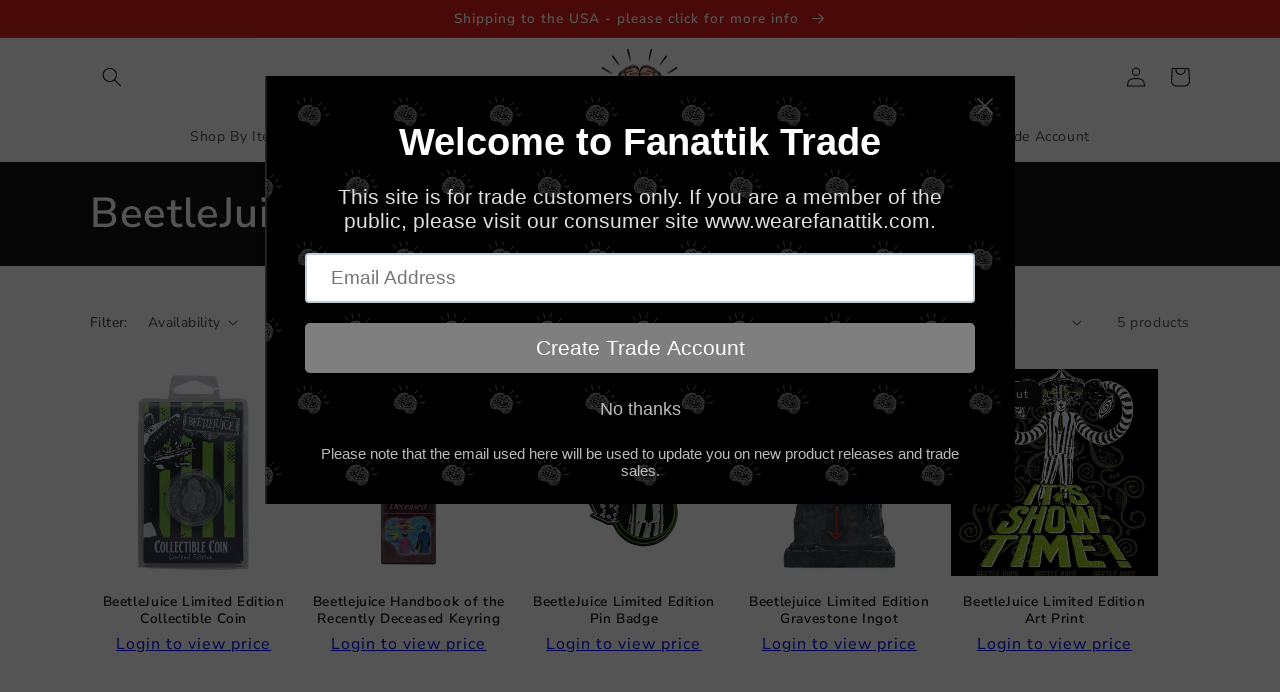

--- FILE ---
content_type: text/html; charset=utf-8
request_url: https://fanattiktrade.com/collections/beetlejuice
body_size: 46178
content:
<!doctype html>
<html class="no-js" lang="en">
  <head>
    <meta charset="utf-8">
    <meta http-equiv="X-UA-Compatible" content="IE=edge">
    <meta name="viewport" content="width=device-width,initial-scale=1">
    <meta name="theme-color" content="">
    <link rel="canonical" href="https://fanattiktrade.com/collections/beetlejuice">
    <link rel="preconnect" href="https://cdn.shopify.com" crossorigin><link rel="icon" type="image/png" href="//fanattiktrade.com/cdn/shop/files/Fanattik-Final-Logofor_websitetrans.png?crop=center&height=32&v=1695642500&width=32"><link rel="preconnect" href="https://fonts.shopifycdn.com" crossorigin><title>
      BeetleJuice
 &ndash; Fanattik Trade</title>

    

    

<meta property="og:site_name" content="Fanattik Trade">
<meta property="og:url" content="https://fanattiktrade.com/collections/beetlejuice">
<meta property="og:title" content="BeetleJuice">
<meta property="og:type" content="website">
<meta property="og:description" content="Fanattik Trade - Wholesale Gifts &amp; Collectibles supplier, featuring brands from all the major film, TV and gaming studios. We supply retailers all over the world with our licensed products, from B2B to B2C consumers."><meta property="og:image" content="http://fanattiktrade.com/cdn/shop/files/FanattikTrade-Final-Logo_b153cc1f-0c26-49cc-a6ba-7e851676b782.png?height=628&pad_color=fff&v=1672936400&width=1200">
  <meta property="og:image:secure_url" content="https://fanattiktrade.com/cdn/shop/files/FanattikTrade-Final-Logo_b153cc1f-0c26-49cc-a6ba-7e851676b782.png?height=628&pad_color=fff&v=1672936400&width=1200">
  <meta property="og:image:width" content="1200">
  <meta property="og:image:height" content="628"><meta name="twitter:site" content="@WeAreFanattik"><meta name="twitter:card" content="summary_large_image">
<meta name="twitter:title" content="BeetleJuice">
<meta name="twitter:description" content="Fanattik Trade - Wholesale Gifts &amp; Collectibles supplier, featuring brands from all the major film, TV and gaming studios. We supply retailers all over the world with our licensed products, from B2B to B2C consumers.">


    <script src="//fanattiktrade.com/cdn/shop/t/1/assets/global.js?v=149496944046504657681665484158" defer="defer"></script>
    <script>window.performance && window.performance.mark && window.performance.mark('shopify.content_for_header.start');</script><meta id="shopify-digital-wallet" name="shopify-digital-wallet" content="/63131418810/digital_wallets/dialog">
<meta name="shopify-checkout-api-token" content="fe15ccd5107def639471239f149cc708">
<meta id="in-context-paypal-metadata" data-shop-id="63131418810" data-venmo-supported="false" data-environment="production" data-locale="en_US" data-paypal-v4="true" data-currency="GBP">
<link rel="alternate" type="application/atom+xml" title="Feed" href="/collections/beetlejuice.atom" />
<link rel="alternate" type="application/json+oembed" href="https://fanattiktrade.com/collections/beetlejuice.oembed">
<script async="async" src="/checkouts/internal/preloads.js?locale=en-GB"></script>
<link rel="preconnect" href="https://shop.app" crossorigin="anonymous">
<script async="async" src="https://shop.app/checkouts/internal/preloads.js?locale=en-GB&shop_id=63131418810" crossorigin="anonymous"></script>
<script id="shopify-features" type="application/json">{"accessToken":"fe15ccd5107def639471239f149cc708","betas":["rich-media-storefront-analytics"],"domain":"fanattiktrade.com","predictiveSearch":true,"shopId":63131418810,"locale":"en"}</script>
<script>var Shopify = Shopify || {};
Shopify.shop = "fanattik-trade.myshopify.com";
Shopify.locale = "en";
Shopify.currency = {"active":"GBP","rate":"1.0"};
Shopify.country = "GB";
Shopify.theme = {"name":"TEMP0.1","id":132055498938,"schema_name":"Dawn","schema_version":"7.0.1","theme_store_id":887,"role":"main"};
Shopify.theme.handle = "null";
Shopify.theme.style = {"id":null,"handle":null};
Shopify.cdnHost = "fanattiktrade.com/cdn";
Shopify.routes = Shopify.routes || {};
Shopify.routes.root = "/";</script>
<script type="module">!function(o){(o.Shopify=o.Shopify||{}).modules=!0}(window);</script>
<script>!function(o){function n(){var o=[];function n(){o.push(Array.prototype.slice.apply(arguments))}return n.q=o,n}var t=o.Shopify=o.Shopify||{};t.loadFeatures=n(),t.autoloadFeatures=n()}(window);</script>
<script>
  window.ShopifyPay = window.ShopifyPay || {};
  window.ShopifyPay.apiHost = "shop.app\/pay";
  window.ShopifyPay.redirectState = null;
</script>
<script id="shop-js-analytics" type="application/json">{"pageType":"collection"}</script>
<script defer="defer" async type="module" src="//fanattiktrade.com/cdn/shopifycloud/shop-js/modules/v2/client.init-shop-cart-sync_BT-GjEfc.en.esm.js"></script>
<script defer="defer" async type="module" src="//fanattiktrade.com/cdn/shopifycloud/shop-js/modules/v2/chunk.common_D58fp_Oc.esm.js"></script>
<script defer="defer" async type="module" src="//fanattiktrade.com/cdn/shopifycloud/shop-js/modules/v2/chunk.modal_xMitdFEc.esm.js"></script>
<script type="module">
  await import("//fanattiktrade.com/cdn/shopifycloud/shop-js/modules/v2/client.init-shop-cart-sync_BT-GjEfc.en.esm.js");
await import("//fanattiktrade.com/cdn/shopifycloud/shop-js/modules/v2/chunk.common_D58fp_Oc.esm.js");
await import("//fanattiktrade.com/cdn/shopifycloud/shop-js/modules/v2/chunk.modal_xMitdFEc.esm.js");

  window.Shopify.SignInWithShop?.initShopCartSync?.({"fedCMEnabled":true,"windoidEnabled":true});

</script>
<script>
  window.Shopify = window.Shopify || {};
  if (!window.Shopify.featureAssets) window.Shopify.featureAssets = {};
  window.Shopify.featureAssets['shop-js'] = {"shop-cart-sync":["modules/v2/client.shop-cart-sync_DZOKe7Ll.en.esm.js","modules/v2/chunk.common_D58fp_Oc.esm.js","modules/v2/chunk.modal_xMitdFEc.esm.js"],"init-fed-cm":["modules/v2/client.init-fed-cm_B6oLuCjv.en.esm.js","modules/v2/chunk.common_D58fp_Oc.esm.js","modules/v2/chunk.modal_xMitdFEc.esm.js"],"shop-cash-offers":["modules/v2/client.shop-cash-offers_D2sdYoxE.en.esm.js","modules/v2/chunk.common_D58fp_Oc.esm.js","modules/v2/chunk.modal_xMitdFEc.esm.js"],"shop-login-button":["modules/v2/client.shop-login-button_QeVjl5Y3.en.esm.js","modules/v2/chunk.common_D58fp_Oc.esm.js","modules/v2/chunk.modal_xMitdFEc.esm.js"],"pay-button":["modules/v2/client.pay-button_DXTOsIq6.en.esm.js","modules/v2/chunk.common_D58fp_Oc.esm.js","modules/v2/chunk.modal_xMitdFEc.esm.js"],"shop-button":["modules/v2/client.shop-button_DQZHx9pm.en.esm.js","modules/v2/chunk.common_D58fp_Oc.esm.js","modules/v2/chunk.modal_xMitdFEc.esm.js"],"avatar":["modules/v2/client.avatar_BTnouDA3.en.esm.js"],"init-windoid":["modules/v2/client.init-windoid_CR1B-cfM.en.esm.js","modules/v2/chunk.common_D58fp_Oc.esm.js","modules/v2/chunk.modal_xMitdFEc.esm.js"],"init-shop-for-new-customer-accounts":["modules/v2/client.init-shop-for-new-customer-accounts_C_vY_xzh.en.esm.js","modules/v2/client.shop-login-button_QeVjl5Y3.en.esm.js","modules/v2/chunk.common_D58fp_Oc.esm.js","modules/v2/chunk.modal_xMitdFEc.esm.js"],"init-shop-email-lookup-coordinator":["modules/v2/client.init-shop-email-lookup-coordinator_BI7n9ZSv.en.esm.js","modules/v2/chunk.common_D58fp_Oc.esm.js","modules/v2/chunk.modal_xMitdFEc.esm.js"],"init-shop-cart-sync":["modules/v2/client.init-shop-cart-sync_BT-GjEfc.en.esm.js","modules/v2/chunk.common_D58fp_Oc.esm.js","modules/v2/chunk.modal_xMitdFEc.esm.js"],"shop-toast-manager":["modules/v2/client.shop-toast-manager_DiYdP3xc.en.esm.js","modules/v2/chunk.common_D58fp_Oc.esm.js","modules/v2/chunk.modal_xMitdFEc.esm.js"],"init-customer-accounts":["modules/v2/client.init-customer-accounts_D9ZNqS-Q.en.esm.js","modules/v2/client.shop-login-button_QeVjl5Y3.en.esm.js","modules/v2/chunk.common_D58fp_Oc.esm.js","modules/v2/chunk.modal_xMitdFEc.esm.js"],"init-customer-accounts-sign-up":["modules/v2/client.init-customer-accounts-sign-up_iGw4briv.en.esm.js","modules/v2/client.shop-login-button_QeVjl5Y3.en.esm.js","modules/v2/chunk.common_D58fp_Oc.esm.js","modules/v2/chunk.modal_xMitdFEc.esm.js"],"shop-follow-button":["modules/v2/client.shop-follow-button_CqMgW2wH.en.esm.js","modules/v2/chunk.common_D58fp_Oc.esm.js","modules/v2/chunk.modal_xMitdFEc.esm.js"],"checkout-modal":["modules/v2/client.checkout-modal_xHeaAweL.en.esm.js","modules/v2/chunk.common_D58fp_Oc.esm.js","modules/v2/chunk.modal_xMitdFEc.esm.js"],"shop-login":["modules/v2/client.shop-login_D91U-Q7h.en.esm.js","modules/v2/chunk.common_D58fp_Oc.esm.js","modules/v2/chunk.modal_xMitdFEc.esm.js"],"lead-capture":["modules/v2/client.lead-capture_BJmE1dJe.en.esm.js","modules/v2/chunk.common_D58fp_Oc.esm.js","modules/v2/chunk.modal_xMitdFEc.esm.js"],"payment-terms":["modules/v2/client.payment-terms_Ci9AEqFq.en.esm.js","modules/v2/chunk.common_D58fp_Oc.esm.js","modules/v2/chunk.modal_xMitdFEc.esm.js"]};
</script>
<script>(function() {
  var isLoaded = false;
  function asyncLoad() {
    if (isLoaded) return;
    isLoaded = true;
    var urls = ["https:\/\/cdn.shopify.com\/s\/files\/1\/0631\/3141\/8810\/t\/1\/assets\/pop_63131418810.js?v=1667833464\u0026shop=fanattik-trade.myshopify.com","\/\/cdn.shopify.com\/proxy\/00169c1633ad49041d0aa5f480a186b34f6a9d2de03756fb423ae6d60c73baaa\/b2b-solution.bsscommerce.com\/js\/bss-b2b-cp.js?shop=fanattik-trade.myshopify.com\u0026sp-cache-control=cHVibGljLCBtYXgtYWdlPTkwMA"];
    for (var i = 0; i < urls.length; i++) {
      var s = document.createElement('script');
      s.type = 'text/javascript';
      s.async = true;
      s.src = urls[i];
      var x = document.getElementsByTagName('script')[0];
      x.parentNode.insertBefore(s, x);
    }
  };
  if(window.attachEvent) {
    window.attachEvent('onload', asyncLoad);
  } else {
    window.addEventListener('load', asyncLoad, false);
  }
})();</script>
<script id="__st">var __st={"a":63131418810,"offset":0,"reqid":"5168a6fd-fb01-42bc-bd1c-d598b312d0fc-1769068711","pageurl":"fanattiktrade.com\/collections\/beetlejuice","u":"fb075e1da2ee","p":"collection","rtyp":"collection","rid":296576975034};</script>
<script>window.ShopifyPaypalV4VisibilityTracking = true;</script>
<script id="captcha-bootstrap">!function(){'use strict';const t='contact',e='account',n='new_comment',o=[[t,t],['blogs',n],['comments',n],[t,'customer']],c=[[e,'customer_login'],[e,'guest_login'],[e,'recover_customer_password'],[e,'create_customer']],r=t=>t.map((([t,e])=>`form[action*='/${t}']:not([data-nocaptcha='true']) input[name='form_type'][value='${e}']`)).join(','),a=t=>()=>t?[...document.querySelectorAll(t)].map((t=>t.form)):[];function s(){const t=[...o],e=r(t);return a(e)}const i='password',u='form_key',d=['recaptcha-v3-token','g-recaptcha-response','h-captcha-response',i],f=()=>{try{return window.sessionStorage}catch{return}},m='__shopify_v',_=t=>t.elements[u];function p(t,e,n=!1){try{const o=window.sessionStorage,c=JSON.parse(o.getItem(e)),{data:r}=function(t){const{data:e,action:n}=t;return t[m]||n?{data:e,action:n}:{data:t,action:n}}(c);for(const[e,n]of Object.entries(r))t.elements[e]&&(t.elements[e].value=n);n&&o.removeItem(e)}catch(o){console.error('form repopulation failed',{error:o})}}const l='form_type',E='cptcha';function T(t){t.dataset[E]=!0}const w=window,h=w.document,L='Shopify',v='ce_forms',y='captcha';let A=!1;((t,e)=>{const n=(g='f06e6c50-85a8-45c8-87d0-21a2b65856fe',I='https://cdn.shopify.com/shopifycloud/storefront-forms-hcaptcha/ce_storefront_forms_captcha_hcaptcha.v1.5.2.iife.js',D={infoText:'Protected by hCaptcha',privacyText:'Privacy',termsText:'Terms'},(t,e,n)=>{const o=w[L][v],c=o.bindForm;if(c)return c(t,g,e,D).then(n);var r;o.q.push([[t,g,e,D],n]),r=I,A||(h.body.append(Object.assign(h.createElement('script'),{id:'captcha-provider',async:!0,src:r})),A=!0)});var g,I,D;w[L]=w[L]||{},w[L][v]=w[L][v]||{},w[L][v].q=[],w[L][y]=w[L][y]||{},w[L][y].protect=function(t,e){n(t,void 0,e),T(t)},Object.freeze(w[L][y]),function(t,e,n,w,h,L){const[v,y,A,g]=function(t,e,n){const i=e?o:[],u=t?c:[],d=[...i,...u],f=r(d),m=r(i),_=r(d.filter((([t,e])=>n.includes(e))));return[a(f),a(m),a(_),s()]}(w,h,L),I=t=>{const e=t.target;return e instanceof HTMLFormElement?e:e&&e.form},D=t=>v().includes(t);t.addEventListener('submit',(t=>{const e=I(t);if(!e)return;const n=D(e)&&!e.dataset.hcaptchaBound&&!e.dataset.recaptchaBound,o=_(e),c=g().includes(e)&&(!o||!o.value);(n||c)&&t.preventDefault(),c&&!n&&(function(t){try{if(!f())return;!function(t){const e=f();if(!e)return;const n=_(t);if(!n)return;const o=n.value;o&&e.removeItem(o)}(t);const e=Array.from(Array(32),(()=>Math.random().toString(36)[2])).join('');!function(t,e){_(t)||t.append(Object.assign(document.createElement('input'),{type:'hidden',name:u})),t.elements[u].value=e}(t,e),function(t,e){const n=f();if(!n)return;const o=[...t.querySelectorAll(`input[type='${i}']`)].map((({name:t})=>t)),c=[...d,...o],r={};for(const[a,s]of new FormData(t).entries())c.includes(a)||(r[a]=s);n.setItem(e,JSON.stringify({[m]:1,action:t.action,data:r}))}(t,e)}catch(e){console.error('failed to persist form',e)}}(e),e.submit())}));const S=(t,e)=>{t&&!t.dataset[E]&&(n(t,e.some((e=>e===t))),T(t))};for(const o of['focusin','change'])t.addEventListener(o,(t=>{const e=I(t);D(e)&&S(e,y())}));const B=e.get('form_key'),M=e.get(l),P=B&&M;t.addEventListener('DOMContentLoaded',(()=>{const t=y();if(P)for(const e of t)e.elements[l].value===M&&p(e,B);[...new Set([...A(),...v().filter((t=>'true'===t.dataset.shopifyCaptcha))])].forEach((e=>S(e,t)))}))}(h,new URLSearchParams(w.location.search),n,t,e,['guest_login'])})(!0,!0)}();</script>
<script integrity="sha256-4kQ18oKyAcykRKYeNunJcIwy7WH5gtpwJnB7kiuLZ1E=" data-source-attribution="shopify.loadfeatures" defer="defer" src="//fanattiktrade.com/cdn/shopifycloud/storefront/assets/storefront/load_feature-a0a9edcb.js" crossorigin="anonymous"></script>
<script crossorigin="anonymous" defer="defer" src="//fanattiktrade.com/cdn/shopifycloud/storefront/assets/shopify_pay/storefront-65b4c6d7.js?v=20250812"></script>
<script data-source-attribution="shopify.dynamic_checkout.dynamic.init">var Shopify=Shopify||{};Shopify.PaymentButton=Shopify.PaymentButton||{isStorefrontPortableWallets:!0,init:function(){window.Shopify.PaymentButton.init=function(){};var t=document.createElement("script");t.src="https://fanattiktrade.com/cdn/shopifycloud/portable-wallets/latest/portable-wallets.en.js",t.type="module",document.head.appendChild(t)}};
</script>
<script data-source-attribution="shopify.dynamic_checkout.buyer_consent">
  function portableWalletsHideBuyerConsent(e){var t=document.getElementById("shopify-buyer-consent"),n=document.getElementById("shopify-subscription-policy-button");t&&n&&(t.classList.add("hidden"),t.setAttribute("aria-hidden","true"),n.removeEventListener("click",e))}function portableWalletsShowBuyerConsent(e){var t=document.getElementById("shopify-buyer-consent"),n=document.getElementById("shopify-subscription-policy-button");t&&n&&(t.classList.remove("hidden"),t.removeAttribute("aria-hidden"),n.addEventListener("click",e))}window.Shopify?.PaymentButton&&(window.Shopify.PaymentButton.hideBuyerConsent=portableWalletsHideBuyerConsent,window.Shopify.PaymentButton.showBuyerConsent=portableWalletsShowBuyerConsent);
</script>
<script data-source-attribution="shopify.dynamic_checkout.cart.bootstrap">document.addEventListener("DOMContentLoaded",(function(){function t(){return document.querySelector("shopify-accelerated-checkout-cart, shopify-accelerated-checkout")}if(t())Shopify.PaymentButton.init();else{new MutationObserver((function(e,n){t()&&(Shopify.PaymentButton.init(),n.disconnect())})).observe(document.body,{childList:!0,subtree:!0})}}));
</script>
<script id='scb4127' type='text/javascript' async='' src='https://fanattiktrade.com/cdn/shopifycloud/privacy-banner/storefront-banner.js'></script><link id="shopify-accelerated-checkout-styles" rel="stylesheet" media="screen" href="https://fanattiktrade.com/cdn/shopifycloud/portable-wallets/latest/accelerated-checkout-backwards-compat.css" crossorigin="anonymous">
<style id="shopify-accelerated-checkout-cart">
        #shopify-buyer-consent {
  margin-top: 1em;
  display: inline-block;
  width: 100%;
}

#shopify-buyer-consent.hidden {
  display: none;
}

#shopify-subscription-policy-button {
  background: none;
  border: none;
  padding: 0;
  text-decoration: underline;
  font-size: inherit;
  cursor: pointer;
}

#shopify-subscription-policy-button::before {
  box-shadow: none;
}

      </style>
<script id="sections-script" data-sections="header,footer" defer="defer" src="//fanattiktrade.com/cdn/shop/t/1/compiled_assets/scripts.js?v=2880"></script>
<script>window.performance && window.performance.mark && window.performance.mark('shopify.content_for_header.end');</script>


    <style data-shopify>
      @font-face {
  font-family: "Nunito Sans";
  font-weight: 400;
  font-style: normal;
  font-display: swap;
  src: url("//fanattiktrade.com/cdn/fonts/nunito_sans/nunitosans_n4.0276fe080df0ca4e6a22d9cb55aed3ed5ba6b1da.woff2") format("woff2"),
       url("//fanattiktrade.com/cdn/fonts/nunito_sans/nunitosans_n4.b4964bee2f5e7fd9c3826447e73afe2baad607b7.woff") format("woff");
}

      @font-face {
  font-family: "Nunito Sans";
  font-weight: 700;
  font-style: normal;
  font-display: swap;
  src: url("//fanattiktrade.com/cdn/fonts/nunito_sans/nunitosans_n7.25d963ed46da26098ebeab731e90d8802d989fa5.woff2") format("woff2"),
       url("//fanattiktrade.com/cdn/fonts/nunito_sans/nunitosans_n7.d32e3219b3d2ec82285d3027bd673efc61a996c8.woff") format("woff");
}

      @font-face {
  font-family: "Nunito Sans";
  font-weight: 400;
  font-style: italic;
  font-display: swap;
  src: url("//fanattiktrade.com/cdn/fonts/nunito_sans/nunitosans_i4.6e408730afac1484cf297c30b0e67c86d17fc586.woff2") format("woff2"),
       url("//fanattiktrade.com/cdn/fonts/nunito_sans/nunitosans_i4.c9b6dcbfa43622b39a5990002775a8381942ae38.woff") format("woff");
}

      @font-face {
  font-family: "Nunito Sans";
  font-weight: 700;
  font-style: italic;
  font-display: swap;
  src: url("//fanattiktrade.com/cdn/fonts/nunito_sans/nunitosans_i7.8c1124729eec046a321e2424b2acf328c2c12139.woff2") format("woff2"),
       url("//fanattiktrade.com/cdn/fonts/nunito_sans/nunitosans_i7.af4cda04357273e0996d21184432bcb14651a64d.woff") format("woff");
}

      @font-face {
  font-family: "Nunito Sans";
  font-weight: 600;
  font-style: normal;
  font-display: swap;
  src: url("//fanattiktrade.com/cdn/fonts/nunito_sans/nunitosans_n6.6e9464eba570101a53130c8130a9e17a8eb55c21.woff2") format("woff2"),
       url("//fanattiktrade.com/cdn/fonts/nunito_sans/nunitosans_n6.25a0ac0c0a8a26038c7787054dd6058dfbc20fa8.woff") format("woff");
}


      :root {
        --font-body-family: "Nunito Sans", sans-serif;
        --font-body-style: normal;
        --font-body-weight: 400;
        --font-body-weight-bold: 700;

        --font-heading-family: "Nunito Sans", sans-serif;
        --font-heading-style: normal;
        --font-heading-weight: 600;

        --font-body-scale: 1.0;
        --font-heading-scale: 1.05;

        --color-base-text: 18, 18, 18;
        --color-shadow: 18, 18, 18;
        --color-base-background-1: 255, 255, 255;
        --color-base-background-2: 243, 243, 243;
        --color-base-solid-button-labels: 255, 255, 255;
        --color-base-outline-button-labels: 18, 18, 18;
        --color-base-accent-1: 18, 18, 18;
        --color-base-accent-2: 221, 29, 29;
        --payment-terms-background-color: #ffffff;

        --gradient-base-background-1: #ffffff;
        --gradient-base-background-2: #f3f3f3;
        --gradient-base-accent-1: #121212;
        --gradient-base-accent-2: #dd1d1d;

        --media-padding: px;
        --media-border-opacity: 0.05;
        --media-border-width: 1px;
        --media-radius: 0px;
        --media-shadow-opacity: 0.0;
        --media-shadow-horizontal-offset: 0px;
        --media-shadow-vertical-offset: 6px;
        --media-shadow-blur-radius: 5px;
        --media-shadow-visible: 0;

        --page-width: 120rem;
        --page-width-margin: 0rem;

        --product-card-image-padding: 0.0rem;
        --product-card-corner-radius: 0.0rem;
        --product-card-text-alignment: center;
        --product-card-border-width: 0.0rem;
        --product-card-border-opacity: 0.1;
        --product-card-shadow-opacity: 0.0;
        --product-card-shadow-visible: 0;
        --product-card-shadow-horizontal-offset: 0.0rem;
        --product-card-shadow-vertical-offset: 0.4rem;
        --product-card-shadow-blur-radius: 0.5rem;

        --collection-card-image-padding: 0.0rem;
        --collection-card-corner-radius: 0.0rem;
        --collection-card-text-alignment: left;
        --collection-card-border-width: 0.0rem;
        --collection-card-border-opacity: 0.1;
        --collection-card-shadow-opacity: 0.0;
        --collection-card-shadow-visible: 0;
        --collection-card-shadow-horizontal-offset: 0.0rem;
        --collection-card-shadow-vertical-offset: 0.4rem;
        --collection-card-shadow-blur-radius: 0.5rem;

        --blog-card-image-padding: 0.0rem;
        --blog-card-corner-radius: 0.0rem;
        --blog-card-text-alignment: left;
        --blog-card-border-width: 0.0rem;
        --blog-card-border-opacity: 0.1;
        --blog-card-shadow-opacity: 0.0;
        --blog-card-shadow-visible: 0;
        --blog-card-shadow-horizontal-offset: 0.0rem;
        --blog-card-shadow-vertical-offset: 0.4rem;
        --blog-card-shadow-blur-radius: 0.5rem;

        --badge-corner-radius: 4.0rem;

        --popup-border-width: 1px;
        --popup-border-opacity: 0.1;
        --popup-corner-radius: 0px;
        --popup-shadow-opacity: 0.0;
        --popup-shadow-horizontal-offset: 0px;
        --popup-shadow-vertical-offset: 4px;
        --popup-shadow-blur-radius: 5px;

        --drawer-border-width: 1px;
        --drawer-border-opacity: 0.1;
        --drawer-shadow-opacity: 0.0;
        --drawer-shadow-horizontal-offset: 0px;
        --drawer-shadow-vertical-offset: 4px;
        --drawer-shadow-blur-radius: 5px;

        --spacing-sections-desktop: 0px;
        --spacing-sections-mobile: 0px;

        --grid-desktop-vertical-spacing: 8px;
        --grid-desktop-horizontal-spacing: 8px;
        --grid-mobile-vertical-spacing: 4px;
        --grid-mobile-horizontal-spacing: 4px;

        --text-boxes-border-opacity: 0.1;
        --text-boxes-border-width: 0px;
        --text-boxes-radius: 0px;
        --text-boxes-shadow-opacity: 0.0;
        --text-boxes-shadow-visible: 0;
        --text-boxes-shadow-horizontal-offset: 0px;
        --text-boxes-shadow-vertical-offset: 4px;
        --text-boxes-shadow-blur-radius: 5px;

        --buttons-radius: 0px;
        --buttons-radius-outset: 0px;
        --buttons-border-width: 1px;
        --buttons-border-opacity: 1.0;
        --buttons-shadow-opacity: 0.0;
        --buttons-shadow-visible: 0;
        --buttons-shadow-horizontal-offset: 0px;
        --buttons-shadow-vertical-offset: 4px;
        --buttons-shadow-blur-radius: 5px;
        --buttons-border-offset: 0px;

        --inputs-radius: 0px;
        --inputs-border-width: 1px;
        --inputs-border-opacity: 0.55;
        --inputs-shadow-opacity: 0.0;
        --inputs-shadow-horizontal-offset: 0px;
        --inputs-margin-offset: 0px;
        --inputs-shadow-vertical-offset: 4px;
        --inputs-shadow-blur-radius: 5px;
        --inputs-radius-outset: 0px;

        --variant-pills-radius: 40px;
        --variant-pills-border-width: 1px;
        --variant-pills-border-opacity: 0.55;
        --variant-pills-shadow-opacity: 0.0;
        --variant-pills-shadow-horizontal-offset: 0px;
        --variant-pills-shadow-vertical-offset: 4px;
        --variant-pills-shadow-blur-radius: 5px;
      }

      *,
      *::before,
      *::after {
        box-sizing: inherit;
      }

      html {
        box-sizing: border-box;
        font-size: calc(var(--font-body-scale) * 62.5%);
        height: 100%;
      }

      body {
        display: grid;
        grid-template-rows: auto auto 1fr auto;
        grid-template-columns: 100%;
        min-height: 100%;
        margin: 0;
        font-size: 1.5rem;
        letter-spacing: 0.06rem;
        line-height: calc(1 + 0.8 / var(--font-body-scale));
        font-family: var(--font-body-family);
        font-style: var(--font-body-style);
        font-weight: var(--font-body-weight);
      }

      @media screen and (min-width: 750px) {
        body {
          font-size: 1.6rem;
        }
      }
    </style>

    <link href="//fanattiktrade.com/cdn/shop/t/1/assets/base.css?v=131985016619226720201742489621" rel="stylesheet" type="text/css" media="all" />
<link rel="preload" as="font" href="//fanattiktrade.com/cdn/fonts/nunito_sans/nunitosans_n4.0276fe080df0ca4e6a22d9cb55aed3ed5ba6b1da.woff2" type="font/woff2" crossorigin><link rel="preload" as="font" href="//fanattiktrade.com/cdn/fonts/nunito_sans/nunitosans_n6.6e9464eba570101a53130c8130a9e17a8eb55c21.woff2" type="font/woff2" crossorigin><link rel="stylesheet" href="//fanattiktrade.com/cdn/shop/t/1/assets/component-predictive-search.css?v=83512081251802922551665484153" media="print" onload="this.media='all'"><script>document.documentElement.className = document.documentElement.className.replace('no-js', 'js');
    if (Shopify.designMode) {
      document.documentElement.classList.add('shopify-design-mode');
    }
    </script>
  
	                
<script type="text/javascript">
  window.Pop = window.Pop || {};
  window.Pop.common = window.Pop.common || {};
  window.Pop.common.shop = {
    permanent_domain: 'fanattik-trade.myshopify.com',
    currency: "GBP",
    money_format: "\u003cspan bss-b2b-product-price \u003e£{{amount}}\u003c\/span\u003e",
    id: 63131418810
  };
  

  window.Pop.common.template = 'collection';
  window.Pop.common.cart = {};
  window.Pop.common.vapid_public_key = "BJuXCmrtTK335SuczdNVYrGVtP_WXn4jImChm49st7K7z7e8gxSZUKk4DhUpk8j2Xpiw5G4-ylNbMKLlKkUEU98=";
  window.Pop.global_config = {"asset_urls":{"loy":{},"rev":{},"pu":{"init_js":null},"widgets":{"init_js":"https:\/\/cdn.shopify.com\/s\/files\/1\/0194\/1736\/6592\/t\/1\/assets\/ba_widget_init.js?v=1728041536","modal_js":"https:\/\/cdn.shopify.com\/s\/files\/1\/0194\/1736\/6592\/t\/1\/assets\/ba_widget_modal.js?v=1728041538","modal_css":"https:\/\/cdn.shopify.com\/s\/files\/1\/0194\/1736\/6592\/t\/1\/assets\/ba_widget_modal.css?v=1654723622"},"forms":{},"global":{"helper_js":"https:\/\/cdn.shopify.com\/s\/files\/1\/0194\/1736\/6592\/t\/1\/assets\/ba_pop_tracking.js?v=1704919189"}},"proxy_paths":{"pop":"\/apps\/ba-pop","app_metrics":"\/apps\/ba-pop\/app_metrics","push_subscription":"\/apps\/ba-pop\/push"},"aat":["pop"],"pv":false,"sts":false,"bam":true,"batc":true,"base_money_format":"\u003cspan bss-b2b-product-price \u003e£{{amount}}\u003c\/span\u003e","online_store_version":2,"loy_js_api_enabled":false,"shop":{"id":63131418810,"name":"Fanattik Trade","domain":"fanattiktrade.com"}};
  window.Pop.widgets_config = {"id":46379,"active":true,"frequency_limit_amount":2,"frequency_limit_time_unit":"days","background_image":{"position":"background","widget_background_preview_url":"https:\/\/activestorage-public.s3.us-west-2.amazonaws.com\/ra29rg8a789f5yk0cp86at6ks6mw"},"initial_state":{"body":"This site is for trade customers only. If you are a member of the public, please visit our consumer site www.wearefanattik.com.","title":"Welcome to Fanattik Trade","cta_text":"Create Trade Account","show_email":"true","action_text":"Saving...","footer_text":"Please note that the email used here will be used to update you on new product releases and trade sales.","dismiss_text":"No thanks","email_placeholder":"Email Address","phone_placeholder":"Phone Number"},"success_state":{"body":"Click below to go to our customer account form, where upon completion we will review your account and respond within 3 working days.","title":"Create a Trade Account","cta_text":"Customer Account Registration","cta_action":"open_url","redirect_url":"https:\/\/fanattik-trade.myshopify.com\/account\/register","open_url_new_tab":"false"},"closed_state":{"action":"close_widget","font_size":"20","action_text":"GET 10% OFF","display_offset":"300","display_position":"left"},"error_state":{"submit_error":"Sorry, please try again later","invalid_email":"Please enter valid email address!","error_subscribing":"Error subscribing, try again later","already_registered":"You have already registered","invalid_phone_number":"Please enter valid phone number!"},"trigger":{"action":"on_timer","delay_in_seconds":"0"},"colors":{"link_color":"#4FC3F7","sticky_bar_bg":"#C62828","cta_font_color":"#fff","body_font_color":"#dfdfdf","sticky_bar_text":"#fff","background_color":"#111111","error_text_color":"#ff2626","title_font_color":"#ffffff","footer_font_color":"#bbb","dismiss_font_color":"#bbb","cta_background_color":"#7f7f7f","sticky_coupon_bar_bg":"#286ef8","error_text_background":"","sticky_coupon_bar_text":"#fff"},"sticky_coupon_bar":{"enabled":"false","message":"Don't forget to use your code"},"display_style":{"font":"Arial","size":"large","align":"center"},"dismissable":true,"has_background":true,"opt_in_channels":["email"],"rules":[],"widget_css":".powered_by_rivo{\n  display: none;\n}\n.ba_widget_main_design {\n  background: #111111;\n}\n.ba_widget_content{text-align: center}\n.ba_widget_parent{\n  font-family: Arial;\n}\n.ba_widget_parent.background{\n  background-image: url(\"https:\/\/d15d3imw3mjndz.cloudfront.net\/ra29rg8a789f5yk0cp86at6ks6mw\");\n}\n.ba_widget_left_content{\n}\n.ba_widget_right_content{\n}\n#ba_widget_cta_button:disabled{\n  background: #7f7f7fcc;\n}\n#ba_widget_cta_button{\n  background: #7f7f7f;\n  color: #fff;\n}\n#ba_widget_cta_button:after {\n  background: #7f7f7fe0;\n}\n.ba_initial_state_title, .ba_success_state_title{\n  color: #ffffff;\n}\n.ba_initial_state_body, .ba_success_state_body{\n  color: #dfdfdf;\n}\n.ba_initial_state_dismiss_text{\n  color: #bbb;\n}\n.ba_initial_state_footer_text, .ba_initial_state_sms_agreement{\n  color: #bbb;\n}\n.ba_widget_error{\n  color: #ff2626;\n  background: ;\n}\n.ba_link_color{\n  color: #4FC3F7;\n}\n","custom_css":null,"logo":null};
</script>


<script type="text/javascript">
  

  (function() {
    //Global snippet for Email Popups
    //this is updated automatically - do not edit manually.
    document.addEventListener('DOMContentLoaded', function() {
      function loadScript(src, defer, done) {
        var js = document.createElement('script');
        js.src = src;
        js.defer = defer;
        js.onload = function(){done();};
        js.onerror = function(){
          done(new Error('Failed to load script ' + src));
        };
        document.head.appendChild(js);
      }

      function browserSupportsAllFeatures() {
        return window.Promise && window.fetch && window.Symbol;
      }

      if (browserSupportsAllFeatures()) {
        main();
      } else {
        loadScript('https://cdnjs.cloudflare.com/polyfill/v3/polyfill.min.js?features=Promise,fetch', true, main);
      }

      function loadAppScripts(){
        const popAppEmbedEnabled = document.getElementById("pop-app-embed-init");

        if (window.Pop.global_config.aat.includes("pop") && !popAppEmbedEnabled){
          loadScript(window.Pop.global_config.asset_urls.widgets.init_js, true, function(){});
        }
      }

      function main(err) {
        loadScript(window.Pop.global_config.asset_urls.global.helper_js, false, loadAppScripts);
      }
    });
  })();
</script>

<!-- BEGIN app block: shopify://apps/bss-b2b-solution/blocks/config-header/451233f2-9631-4c49-8b6f-057e4ebcde7f -->

<script id="bss-b2b-config-data">
  	if (typeof BSS_B2B == 'undefined') {
  		var BSS_B2B = {};
	}

	
        BSS_B2B.storeId = 7037;
        BSS_B2B.currentPlan = "false";
        BSS_B2B.planCode = "advanced";
        BSS_B2B.shopModules = JSON.parse('[{"code":"qb","status":0},{"code":"cp","status":0},{"code":"act","status":0},{"code":"form","status":1},{"code":"tax_exempt","status":0},{"code":"amo","status":0},{"code":"mc","status":0},{"code":"public_api","status":0},{"code":"dc","status":1},{"code":"cart_note","status":0},{"code":"mo","status":0},{"code":"tax_display","status":0},{"code":"sr","status":0},{"code":"bogo","status":1},{"code":"qi","status":0},{"code":"ef","status":0},{"code":"pl","status":0}]');
        BSS_B2B.version = 1;
        var bssB2bApiServer = "https://b2b-solution-api.bsscommerce.com";
        var bssB2bCmsUrl = "https://b2b-solution.bsscommerce.com";
        var bssGeoServiceUrl = "https://geo-ip-service.bsscommerce.com";
        var bssB2bCheckoutUrl = "https://b2b-solution-checkout.bsscommerce.com";
    

	
		BSS_B2B.integrationApp = null;
	

	

	
	
	
	
	
	
	
		BSS_B2B.bogoRule = [];
	
	
	
	
	
	
		

		
			BSS_B2B.dcTranslations = {"form_header_text":"Discount Code","message_success_discount_code":"Discount code applied successfully","message_error_discount_code":"Failed to apply this discount code, please try another","button_apply":"Apply","message_discount_code_null":"The discount code field must not be blank.","text_warning_amount_discount_code":"To use discount {{discount_code}}, total purchase amount of these item(s) must be above","text_warning_quantity_discount_code":"To use discount {{discount_code}}, total purchase quantity of these item(s) must be above","warning_products_discount_code":"Products","amount_discount_code_remaining":"{{number}} discount codes remaining"};
		
      	BSS_B2B.dcRules = [];
		BSS_B2B.dcStyle = {"button_border_radius":"3","button_color":"#000000","button_height":"36","button_text_color":"#ffffff","button_width":"300","header_color":"#000000","header_font_size":"18.72","input_border_color":"#a5a5a5","input_border_radius":"3","input_border_style":"solid","input_border_width":"1","input_height":"36","input_placeholder":"Enter discount code","input_width":"300","layout":"block"};
	
	
		BSS_B2B.rfGeneralSettings = {"form_success_notification":"Created wholesaler successfully","sent_email_success_notification":"We have sent an email to {email}, please click on the included link to verify your email address","form_edit_success_notification":"Edited wholesaler successfully","form_fail_notification":"Created wholesaler failed","form_edit_fail_notification":"Edited wholesaler failed","vat_valid":"VALID VAT NUMBER","vat_not_valid":"EU VAT is not valid. Please re-enter","customer_exist":"Customer email already exists","required_field":"This field is required","password_too_short":"Password is too short (minimum is 5 characters)","password_invalid_with_spaces":"Password cannot start or end with spaces","password_error_label":"Password must include:","min_password":"At least {number} characters","at_least_number":"At least one number","at_least_special":"At least one special character","mixture_upper_lower":"At least one uppercase letter","email_format":"Must be email format","email_contain_invalid_domain":"Email contains an invalid domain name","error_created_account_on_shopify":"Error when creating account on Shopify","loadingForm":"Loading...","create":"Create","phone_is_invalid":"Phone number is invalid","phone_has_already_been_taken":"Phone has already been taken","country_invalid":"Country is not valid. Please choose country again","complete_reCapcha_task":"Please complete reCAPTCHA task","abn_valid":"This ABN is registered to","abn_not_valid":"ABN is not valid. Please re-enter","gst_valid":"VALID India GST NUMBER","gst_not_valid":"India GST number is not valid. Please re-enter","uk_valid":"VALID UK VAT NUMBER","uk_not_valid":"UK VAT number is not valid. Please re-enter","us_ein_valid":"VALID US EIN NUMBER","us_ein_not_valid":"US EIN number is not valid. Please re-enter","text_color_success":"#008000","text_color_failed":"#ff0000","submit_button_color":"#6200c3","registration_forms":"None","email_is_invalid":"Email is invalid","complete_privacy_policy":"Please accept the privacy policy","default_form_title":"Create account","submit_button":"SUBMIT","registerPage_url":"/account/register"};
	
	
</script>





	
	
	 
                <script id="bss-b2b-rf-config-data">
                if (typeof BSS_B2B == 'undefined') {
                    var BSS_B2B = {};
                }
                </script>
                <script id="bss-b2b-wholesaler-form-default">
                    BSS_B2B.formDataRenderDefault = [{"type":"header","subtype":"h1","label":"Login Information","access":false,"placement":"top"},{"type":"header","subtype":"h1","label":"Business Information","access":false,"placement":"bottom"},{"type":"text","required":true,"label":"Business Name","placeholder":"Fanattik Trade LTD","className":"form-control","name":"text-1666706732830-0","access":false,"subtype":"text","placement":"bottom"},{"type":"textarea","required":true,"label":"Business Address","className":"form-control","name":"textarea-1666706797587-0","access":false,"subtype":"textarea","placement":"bottom"},{"type":"text","required":true,"label":"Country","className":"form-control","name":"text-1666706847338-0","access":false,"subtype":"text","placement":"bottom"},{"type":"text","required":true,"label":"Postcode","className":"form-control","name":"text-1666706867616","access":false,"subtype":"text","placement":"bottom"},{"type":"select","required":true,"label":"Type of Business","className":"form-control","name":"select-1723638372072-0","access":false,"values":[{"label":"Online Store","value":"Online","selected":false},{"label":"Retail Store","value":"Retail Store","selected":false},{"label":"Marketplace Re-Seller (Amazon/eBay etc.)","value":"Re-Seller","selected":false},{"label":"Wholesaler/Distributor","value":"Wholesaler","selected":true},{"label":"Other","value":"Other","selected":false}],"placement":"bottom"},{"type":"textarea","required":false,"label":"Business Description","description":"A Brief Description about your business","className":"form-control","name":"textarea-1666710257532-0","access":false,"subtype":"textarea","placement":"bottom"},{"type":"text","required":true,"label":"Number of Stores","placeholder":"1, 2, Online Only","className":"form-control","name":"text-1671549339721-0","access":false,"subtype":"text","placement":"bottom"},{"type":"text","required":false,"label":"Website URL","placeholder":"www.fanattik-trade.com","className":"form-control","name":"text-1674052584668","access":false,"subtype":"text","placement":"bottom"},{"type":"text","required":false,"label":"How did you hear about us?","placeholder":"Trade Show, Google Search, LinkedIn","className":"form-control","name":"text-1733396149987-0","access":false,"subtype":"text","placement":"bottom"},{"type":"text","required":false,"label":"Company Registration Number","className":"form-control","name":"text-1666706942205","access":false,"subtype":"text","placement":"bottom"},{"type":"radio-group","required":true,"label":"Subscribe to receive marketing emails (including product launches and restocks)","inline":false,"name":"radio-group-1754470367861-0","access":false,"other":false,"values":[{"label":"Yes","value":"option-1","selected":true},{"label":"No","value":"option-2","selected":false}],"placement":"bottom"},{"type":"header","subtype":"h1","label":"Additional Information","access":false,"placement":"bottom"},{"type":"header","subtype":"h2","label":"Complete where applicable","access":false,"placement":"bottom"},{"type":"text","required":false,"label":"Accounts Name","className":"form-control","name":"text-1666710079735","access":false,"subtype":"text","placement":"bottom"},{"type":"text","required":false,"label":"Accounts Phone Number","className":"form-control phone-field","name":"phone-field","access":false,"subtype":"text","placement":"bottom"},{"type":"text","required":false,"label":"Accounts Email","className":"form-control","name":"text-1666710214737","access":false,"subtype":"text","placement":"bottom"},{"type":"text","required":false,"label":"Warehouse Email","className":"form-control","name":"text-1666710218971","access":false,"subtype":"text","placement":"bottom"},{"type":"text","required":false,"label":"Warehouse Phone Number","className":"form-control","name":"text-1674052557499","access":false,"subtype":"text","placement":"bottom"}];
                    BSS_B2B.formIdDef = 9216;
                    BSS_B2B.reCAPCHA = 0;
                    BSS_B2B.CAPCHA_SITE_KEY = "6LcYPEgbAAAAAKEQdimI1PPA4vuOJHxNb5p6eLUo";
                    BSS_B2B.status = 1;
                    BSS_B2B.created_account = 3;
                    BSS_B2B.redirect_url = "/";
                    BSS_B2B.taxExempt = 0;
                    BSS_B2B.formPrivacyPolicyStatus = 0;
                    BSS_B2B.formPrivacyPolicyContent = `<p>By clicking Create, I confirm that I have read and accepted the <a href="/">privacy policy</a></p>`;
                    BSS_B2B.conditionalLogic = [];
                </script>
                <style>
                    #create_customer #bss-b2b-registration-form-render input
, #create_customer #bss-b2b-registration-form-render textarea
{
    font-size: 1.3rem;
    line-height: calc(1 + .5 / var(--font-body-scale));
    letter-spacing: .04rem;

    -webkit-appearance: none;
    appearance: none;
    background-color: rgb(var(--color-background));
    color: rgb(var(--color-foreground));
    font-size: 1.6rem;
    width: 100%;
    box-sizing: border-box;
    transition: box-shadow var(--duration-short) ease;
    border-radius: var(--inputs-radius);
    height: 4.5rem;
    min-height: calc(var(--inputs-border-width) * 2);
    min-width: calc(7rem + (var(--inputs-border-width) * 2));
    position: relative;
    border: 0;

    flex-grow: 1;
    text-align: left;
    padding: 1.5rem;
    margin: var(--inputs-border-width);
    transition: box-shadow var(--duration-short) ease;
}
                    #account-popover, 
                    .popover--unlogged {
                        height: 400px; 
                        width: 365px;
                    }
                    #header-register-panel {
                        height: 400px;
                        overflow-y: auto;
                    }
                </style>


<script id="bss-b2b-customize">
	console.log("B2B hooks")
window.bssB2BHooks = window.bssB2BHooks || {
    actions: {},
    filters: {},
};

window.BSS_B2B = window.BSS_B2B || {};

window.BSS_B2B.addAction = (tag, callback) => {
    window.bssB2BHooks.actions[tag] = callback;
}
window.BSS_B2B.addFilter = (tag,  value) => {
    window.bssB2BHooks.filters[tag] = value;
}

;
</script>

<style></style>



<script id="bss-b2b-store-data" type="application/json">
{
  "shop": {
    "domain": "fanattiktrade.com",
    "permanent_domain": "fanattik-trade.myshopify.com",
    "url": "https://fanattiktrade.com",
    "secure_url": "https://fanattiktrade.com",
    "money_format": "\u003cspan bss-b2b-product-price \u003e£{{amount}}\u003c\/span\u003e",
    "currency": "GBP",
    "cart_current_currency": "GBP",
    "multi_currencies": [
        
            "AED",
        
            "AFN",
        
            "ALL",
        
            "AMD",
        
            "ANG",
        
            "AUD",
        
            "AWG",
        
            "AZN",
        
            "BAM",
        
            "BBD",
        
            "BDT",
        
            "BIF",
        
            "BND",
        
            "BOB",
        
            "BSD",
        
            "BWP",
        
            "BZD",
        
            "CAD",
        
            "CDF",
        
            "CHF",
        
            "CNY",
        
            "CRC",
        
            "CVE",
        
            "CZK",
        
            "DJF",
        
            "DKK",
        
            "DOP",
        
            "DZD",
        
            "EGP",
        
            "ETB",
        
            "EUR",
        
            "FJD",
        
            "FKP",
        
            "GBP",
        
            "GMD",
        
            "GNF",
        
            "GTQ",
        
            "GYD",
        
            "HKD",
        
            "HNL",
        
            "HUF",
        
            "IDR",
        
            "ILS",
        
            "INR",
        
            "ISK",
        
            "JMD",
        
            "JPY",
        
            "KES",
        
            "KGS",
        
            "KHR",
        
            "KMF",
        
            "KRW",
        
            "KYD",
        
            "KZT",
        
            "LAK",
        
            "LBP",
        
            "LKR",
        
            "MAD",
        
            "MDL",
        
            "MKD",
        
            "MMK",
        
            "MNT",
        
            "MOP",
        
            "MUR",
        
            "MVR",
        
            "MWK",
        
            "MYR",
        
            "NGN",
        
            "NIO",
        
            "NPR",
        
            "NZD",
        
            "PEN",
        
            "PGK",
        
            "PHP",
        
            "PKR",
        
            "PLN",
        
            "PYG",
        
            "QAR",
        
            "RON",
        
            "RSD",
        
            "RWF",
        
            "SAR",
        
            "SBD",
        
            "SEK",
        
            "SGD",
        
            "SHP",
        
            "SLL",
        
            "STD",
        
            "THB",
        
            "TJS",
        
            "TOP",
        
            "TTD",
        
            "TWD",
        
            "TZS",
        
            "UAH",
        
            "UGX",
        
            "USD",
        
            "UYU",
        
            "UZS",
        
            "VND",
        
            "VUV",
        
            "WST",
        
            "XAF",
        
            "XCD",
        
            "XOF",
        
            "XPF",
        
            "YER"
        
    ]
  },
  "customer": {
    "id": null,
    "tags": null,
    "tax_exempt": null,
    "first_name": null,
    "last_name": null,
    "phone": null,
    "email": "",
	"country_code": "",
	"addresses": [
		
	]
  },
  "cart": {"note":null,"attributes":{},"original_total_price":0,"total_price":0,"total_discount":0,"total_weight":0.0,"item_count":0,"items":[],"requires_shipping":false,"currency":"GBP","items_subtotal_price":0,"cart_level_discount_applications":[],"checkout_charge_amount":0},
  "line_item_products": [],
  "template": "collection",
  "product": "bnVsbA==",
  "product_collections": [
    
  ],
  "collection": [{"id":7306079568058,"title":"BeetleJuice Limited Edition Collectible Coin","handle":"beetlejuice-limited-edition-collectible-coin","description":"\u003cp\u003e\u003cspan\u003eThe Ghost with the most can be seen on our embossed double-sided coin. Limited to only 9,995 worldwide, this coin is 38mm in diameter, individually numbered and supplied within a protective acrylic cup within its display pack. The re-sealable packaging that the coin comes in is made in the UK from recycled material and is also fully recyclable.\u003c\/span\u003e\u003c\/p\u003e\n\u003cul\u003e\n\u003cli\u003e\u003cspan\u003eOfficially licensed\u003c\/span\u003e\u003c\/li\u003e\n\u003cli\u003e\u003cspan\u003eLimited to 9995\u003c\/span\u003e\u003c\/li\u003e\n\u003cli\u003e\u003cspan\u003eIndividually numbered \u003c\/span\u003e\u003c\/li\u003e\n\u003cli\u003e\u003cspan\u003e38mm diameter \u003c\/span\u003e\u003c\/li\u003e\n\u003cli\u003e\u003cspan\u003eSupplied in acrylic cup\u003c\/span\u003e\u003c\/li\u003e\n\u003c\/ul\u003e","published_at":"2022-12-19T15:19:09+00:00","created_at":"2022-12-19T15:19:09+00:00","vendor":"Fanattik-Trade","type":"Coin","tags":["BeetleJuice","Black Friday","Coin","Films \u0026 TV"],"price":549,"price_min":549,"price_max":549,"available":true,"price_varies":false,"compare_at_price":null,"compare_at_price_min":0,"compare_at_price_max":0,"compare_at_price_varies":false,"variants":[{"id":42097179689146,"title":"Default Title","option1":"Default Title","option2":null,"option3":null,"sku":"THG-BJ03","requires_shipping":true,"taxable":true,"featured_image":null,"available":true,"name":"BeetleJuice Limited Edition Collectible Coin","public_title":null,"options":["Default Title"],"price":549,"weight":50,"compare_at_price":null,"inventory_management":"shopify","barcode":"5060662469848","requires_selling_plan":false,"selling_plan_allocations":[]}],"images":["\/\/fanattiktrade.com\/cdn\/shop\/products\/THG-BJ03-Pack-Front-White.jpg?v=1673007566","\/\/fanattiktrade.com\/cdn\/shop\/files\/THG-BJ03-Front-White.jpg?v=1728552146","\/\/fanattiktrade.com\/cdn\/shop\/files\/THG-BJ03-Back-White.jpg?v=1728552146","\/\/fanattiktrade.com\/cdn\/shop\/files\/THG-BJ03-Front-Back-White.jpg?v=1728552146","\/\/fanattiktrade.com\/cdn\/shop\/files\/THG-BJ03-Lifestyle.jpg?v=1728552146","\/\/fanattiktrade.com\/cdn\/shop\/files\/THG-BJ03-Pack-Back-White.jpg?v=1728552146"],"featured_image":"\/\/fanattiktrade.com\/cdn\/shop\/products\/THG-BJ03-Pack-Front-White.jpg?v=1673007566","options":["Title"],"media":[{"alt":null,"id":25140021199034,"position":1,"preview_image":{"aspect_ratio":1.0,"height":1440,"width":1440,"src":"\/\/fanattiktrade.com\/cdn\/shop\/products\/THG-BJ03-Pack-Front-White.jpg?v=1673007566"},"aspect_ratio":1.0,"height":1440,"media_type":"image","src":"\/\/fanattiktrade.com\/cdn\/shop\/products\/THG-BJ03-Pack-Front-White.jpg?v=1673007566","width":1440},{"alt":null,"id":28274761662650,"position":2,"preview_image":{"aspect_ratio":1.0,"height":1440,"width":1440,"src":"\/\/fanattiktrade.com\/cdn\/shop\/files\/THG-BJ03-Front-White.jpg?v=1728552146"},"aspect_ratio":1.0,"height":1440,"media_type":"image","src":"\/\/fanattiktrade.com\/cdn\/shop\/files\/THG-BJ03-Front-White.jpg?v=1728552146","width":1440},{"alt":null,"id":28274761695418,"position":3,"preview_image":{"aspect_ratio":1.0,"height":1440,"width":1440,"src":"\/\/fanattiktrade.com\/cdn\/shop\/files\/THG-BJ03-Back-White.jpg?v=1728552146"},"aspect_ratio":1.0,"height":1440,"media_type":"image","src":"\/\/fanattiktrade.com\/cdn\/shop\/files\/THG-BJ03-Back-White.jpg?v=1728552146","width":1440},{"alt":null,"id":28274761793722,"position":4,"preview_image":{"aspect_ratio":1.0,"height":1440,"width":1440,"src":"\/\/fanattiktrade.com\/cdn\/shop\/files\/THG-BJ03-Front-Back-White.jpg?v=1728552146"},"aspect_ratio":1.0,"height":1440,"media_type":"image","src":"\/\/fanattiktrade.com\/cdn\/shop\/files\/THG-BJ03-Front-Back-White.jpg?v=1728552146","width":1440},{"alt":null,"id":28274761760954,"position":5,"preview_image":{"aspect_ratio":1.0,"height":1440,"width":1440,"src":"\/\/fanattiktrade.com\/cdn\/shop\/files\/THG-BJ03-Lifestyle.jpg?v=1728552146"},"aspect_ratio":1.0,"height":1440,"media_type":"image","src":"\/\/fanattiktrade.com\/cdn\/shop\/files\/THG-BJ03-Lifestyle.jpg?v=1728552146","width":1440},{"alt":null,"id":28274761728186,"position":6,"preview_image":{"aspect_ratio":1.0,"height":1440,"width":1440,"src":"\/\/fanattiktrade.com\/cdn\/shop\/files\/THG-BJ03-Pack-Back-White.jpg?v=1728552146"},"aspect_ratio":1.0,"height":1440,"media_type":"image","src":"\/\/fanattiktrade.com\/cdn\/shop\/files\/THG-BJ03-Pack-Back-White.jpg?v=1728552146","width":1440}],"requires_selling_plan":false,"selling_plan_groups":[],"content":"\u003cp\u003e\u003cspan\u003eThe Ghost with the most can be seen on our embossed double-sided coin. Limited to only 9,995 worldwide, this coin is 38mm in diameter, individually numbered and supplied within a protective acrylic cup within its display pack. The re-sealable packaging that the coin comes in is made in the UK from recycled material and is also fully recyclable.\u003c\/span\u003e\u003c\/p\u003e\n\u003cul\u003e\n\u003cli\u003e\u003cspan\u003eOfficially licensed\u003c\/span\u003e\u003c\/li\u003e\n\u003cli\u003e\u003cspan\u003eLimited to 9995\u003c\/span\u003e\u003c\/li\u003e\n\u003cli\u003e\u003cspan\u003eIndividually numbered \u003c\/span\u003e\u003c\/li\u003e\n\u003cli\u003e\u003cspan\u003e38mm diameter \u003c\/span\u003e\u003c\/li\u003e\n\u003cli\u003e\u003cspan\u003eSupplied in acrylic cup\u003c\/span\u003e\u003c\/li\u003e\n\u003c\/ul\u003e"},{"id":7876584243386,"title":"Beetlejuice Handbook of the Recently Deceased Keyring","handle":"beetlejuice-handbook-of-the-recently-deceased-keyring","description":"\u003cp\u003eAn important guidebook for those who have passed on, the Handbook for the Recently Deceased appears in the Maitland house after Barbara and Adam die and gives them instructions as to what to do now that they are ghosts! Measuring 50 x 32.5mm, this enamel keyring is individually numbered and is limited to 5,000 worldwide.\u003c\/p\u003e\n\u003cul\u003e\n\u003cli\u003eOfficially licensed\u003c\/li\u003e\n\u003cli\u003eLimited to 5000\u003c\/li\u003e\n\u003cli\u003eIndividually numbered\u003c\/li\u003e\n\u003cli\u003e50 x 32.5mm\u003cbr\u003e\n\u003c\/li\u003e\n\u003c\/ul\u003e\n\u003c!----\u003e","published_at":"2025-01-08T11:47:46+00:00","created_at":"2024-06-26T10:55:40+01:00","vendor":"Fanattik Trade","type":"Key Ring","tags":["BeetleJuice","Films \u0026 TV","Keyrings"],"price":366,"price_min":366,"price_max":366,"available":true,"price_varies":false,"compare_at_price":null,"compare_at_price_min":0,"compare_at_price_max":0,"compare_at_price_varies":false,"variants":[{"id":43868052422842,"title":"Default Title","option1":"Default Title","option2":null,"option3":null,"sku":"Z-BJ05","requires_shipping":true,"taxable":true,"featured_image":null,"available":true,"name":"Beetlejuice Handbook of the Recently Deceased Keyring","public_title":null,"options":["Default Title"],"price":366,"weight":35,"compare_at_price":null,"inventory_management":"shopify","barcode":"5060948291781","requires_selling_plan":false,"selling_plan_allocations":[{"price_adjustments":[],"price":366,"compare_at_price":null,"per_delivery_price":366,"selling_plan_id":3290529978,"selling_plan_group_id":"f2efc1f3ee0a50353f0465bdf7c80ea6e93cfc59"}]}],"images":["\/\/fanattiktrade.com\/cdn\/shop\/files\/THG-BJ05-Front-White.jpg?v=1719395728","\/\/fanattiktrade.com\/cdn\/shop\/files\/Z-BJ05-Pack-Front-White.jpg?v=1737129715","\/\/fanattiktrade.com\/cdn\/shop\/files\/THG-BJ05-Back-White_68233f6e-e503-4dc4-ad74-3c0a48194940.jpg?v=1737129715","\/\/fanattiktrade.com\/cdn\/shop\/files\/Z-BJ05-Pack-Back-White.jpg?v=1737129715","\/\/fanattiktrade.com\/cdn\/shop\/files\/Z-BJ05-Lifestyle-1.jpg?v=1737129710","\/\/fanattiktrade.com\/cdn\/shop\/files\/Z-BJ05-Lifestyle-2.jpg?v=1737129709"],"featured_image":"\/\/fanattiktrade.com\/cdn\/shop\/files\/THG-BJ05-Front-White.jpg?v=1719395728","options":["Title"],"media":[{"alt":null,"id":27478476521658,"position":1,"preview_image":{"aspect_ratio":1.0,"height":1440,"width":1440,"src":"\/\/fanattiktrade.com\/cdn\/shop\/files\/THG-BJ05-Front-White.jpg?v=1719395728"},"aspect_ratio":1.0,"height":1440,"media_type":"image","src":"\/\/fanattiktrade.com\/cdn\/shop\/files\/THG-BJ05-Front-White.jpg?v=1719395728","width":1440},{"alt":null,"id":63842407743867,"position":2,"preview_image":{"aspect_ratio":1.0,"height":4000,"width":4000,"src":"\/\/fanattiktrade.com\/cdn\/shop\/files\/Z-BJ05-Pack-Front-White.jpg?v=1737129715"},"aspect_ratio":1.0,"height":4000,"media_type":"image","src":"\/\/fanattiktrade.com\/cdn\/shop\/files\/Z-BJ05-Pack-Front-White.jpg?v=1737129715","width":4000},{"alt":null,"id":28112336093370,"position":3,"preview_image":{"aspect_ratio":1.0,"height":1440,"width":1440,"src":"\/\/fanattiktrade.com\/cdn\/shop\/files\/THG-BJ05-Back-White_68233f6e-e503-4dc4-ad74-3c0a48194940.jpg?v=1737129715"},"aspect_ratio":1.0,"height":1440,"media_type":"image","src":"\/\/fanattiktrade.com\/cdn\/shop\/files\/THG-BJ05-Back-White_68233f6e-e503-4dc4-ad74-3c0a48194940.jpg?v=1737129715","width":1440},{"alt":null,"id":63842407711099,"position":4,"preview_image":{"aspect_ratio":1.0,"height":4000,"width":4000,"src":"\/\/fanattiktrade.com\/cdn\/shop\/files\/Z-BJ05-Pack-Back-White.jpg?v=1737129715"},"aspect_ratio":1.0,"height":4000,"media_type":"image","src":"\/\/fanattiktrade.com\/cdn\/shop\/files\/Z-BJ05-Pack-Back-White.jpg?v=1737129715","width":4000},{"alt":null,"id":63842407874939,"position":5,"preview_image":{"aspect_ratio":1.0,"height":1440,"width":1440,"src":"\/\/fanattiktrade.com\/cdn\/shop\/files\/Z-BJ05-Lifestyle-1.jpg?v=1737129710"},"aspect_ratio":1.0,"height":1440,"media_type":"image","src":"\/\/fanattiktrade.com\/cdn\/shop\/files\/Z-BJ05-Lifestyle-1.jpg?v=1737129710","width":1440},{"alt":null,"id":63842407842171,"position":6,"preview_image":{"aspect_ratio":1.0,"height":1440,"width":1440,"src":"\/\/fanattiktrade.com\/cdn\/shop\/files\/Z-BJ05-Lifestyle-2.jpg?v=1737129709"},"aspect_ratio":1.0,"height":1440,"media_type":"image","src":"\/\/fanattiktrade.com\/cdn\/shop\/files\/Z-BJ05-Lifestyle-2.jpg?v=1737129709","width":1440}],"requires_selling_plan":false,"selling_plan_groups":[{"id":"f2efc1f3ee0a50353f0465bdf7c80ea6e93cfc59","name":"Pre-Orders Release Date 27\/12\/24","options":[{"name":"Purchase-Options","position":1,"values":["Preorder purchase options with deposit"]}],"selling_plans":[{"id":3290529978,"name":"Pre-Orders Release Date 27\/12\/24","description":null,"options":[{"name":"Purchase-Options","position":1,"value":"Preorder purchase options with deposit"}],"recurring_deliveries":false,"price_adjustments":[],"checkout_charge":{"value_type":"percentage","value":0}}],"app_id":"dc-preorders"}],"content":"\u003cp\u003eAn important guidebook for those who have passed on, the Handbook for the Recently Deceased appears in the Maitland house after Barbara and Adam die and gives them instructions as to what to do now that they are ghosts! Measuring 50 x 32.5mm, this enamel keyring is individually numbered and is limited to 5,000 worldwide.\u003c\/p\u003e\n\u003cul\u003e\n\u003cli\u003eOfficially licensed\u003c\/li\u003e\n\u003cli\u003eLimited to 5000\u003c\/li\u003e\n\u003cli\u003eIndividually numbered\u003c\/li\u003e\n\u003cli\u003e50 x 32.5mm\u003cbr\u003e\n\u003c\/li\u003e\n\u003c\/ul\u003e\n\u003c!----\u003e"},{"id":7995143684282,"title":"BeetleJuice Limited Edition Pin Badge","handle":"beetlejuice-limited-edition-pin-badge","description":"\u003cp\u003eThis officially licensed, limited edition enamel Pin Badge features The Ghost with the Most from Beetlejuice and is limited to only 9,995 Worldwide and individually numbered on the reverse.\u003c\/p\u003e\n\u003cul\u003e\n\u003cli\u003eOfficially licensed \u003c\/li\u003e\n\u003cli\u003eLimited to 9995 worldwide\u003c\/li\u003e\n\u003cli\u003eIndividually numbered\u003c\/li\u003e\n\u003c\/ul\u003e","published_at":"2024-09-30T12:49:00+01:00","created_at":"2024-09-30T12:49:00+01:00","vendor":"Fanattik Trade","type":"Pin Badge","tags":["BeetleJuice","Films \u0026 TV","Pin Badges"],"price":457,"price_min":457,"price_max":457,"available":true,"price_varies":false,"compare_at_price":null,"compare_at_price_min":0,"compare_at_price_max":0,"compare_at_price_varies":false,"variants":[{"id":44242435834042,"title":"Default Title","option1":"Default Title","option2":null,"option3":null,"sku":"THG-BJ02","requires_shipping":true,"taxable":true,"featured_image":null,"available":true,"name":"BeetleJuice Limited Edition Pin Badge","public_title":null,"options":["Default Title"],"price":457,"weight":30,"compare_at_price":null,"inventory_management":"shopify","barcode":"5060662469381","requires_selling_plan":false,"selling_plan_allocations":[]}],"images":["\/\/fanattiktrade.com\/cdn\/shop\/files\/THG-BJ02-Pin-White.jpg?v=1727696900","\/\/fanattiktrade.com\/cdn\/shop\/files\/THG-BJ02-Pack-Front-White.jpg?v=1727696900","\/\/fanattiktrade.com\/cdn\/shop\/files\/THG-BJ02-Lifestyle.jpg?v=1727696900","\/\/fanattiktrade.com\/cdn\/shop\/files\/THG-BJ02-Pack-Back-White.jpg?v=1727696900"],"featured_image":"\/\/fanattiktrade.com\/cdn\/shop\/files\/THG-BJ02-Pin-White.jpg?v=1727696900","options":["Title"],"media":[{"alt":null,"id":28213538881722,"position":1,"preview_image":{"aspect_ratio":1.0,"height":1440,"width":1440,"src":"\/\/fanattiktrade.com\/cdn\/shop\/files\/THG-BJ02-Pin-White.jpg?v=1727696900"},"aspect_ratio":1.0,"height":1440,"media_type":"image","src":"\/\/fanattiktrade.com\/cdn\/shop\/files\/THG-BJ02-Pin-White.jpg?v=1727696900","width":1440},{"alt":null,"id":28213538848954,"position":2,"preview_image":{"aspect_ratio":1.0,"height":1440,"width":1440,"src":"\/\/fanattiktrade.com\/cdn\/shop\/files\/THG-BJ02-Pack-Front-White.jpg?v=1727696900"},"aspect_ratio":1.0,"height":1440,"media_type":"image","src":"\/\/fanattiktrade.com\/cdn\/shop\/files\/THG-BJ02-Pack-Front-White.jpg?v=1727696900","width":1440},{"alt":null,"id":28213538783418,"position":3,"preview_image":{"aspect_ratio":1.0,"height":1440,"width":1440,"src":"\/\/fanattiktrade.com\/cdn\/shop\/files\/THG-BJ02-Lifestyle.jpg?v=1727696900"},"aspect_ratio":1.0,"height":1440,"media_type":"image","src":"\/\/fanattiktrade.com\/cdn\/shop\/files\/THG-BJ02-Lifestyle.jpg?v=1727696900","width":1440},{"alt":null,"id":28213538816186,"position":4,"preview_image":{"aspect_ratio":1.0,"height":1440,"width":1440,"src":"\/\/fanattiktrade.com\/cdn\/shop\/files\/THG-BJ02-Pack-Back-White.jpg?v=1727696900"},"aspect_ratio":1.0,"height":1440,"media_type":"image","src":"\/\/fanattiktrade.com\/cdn\/shop\/files\/THG-BJ02-Pack-Back-White.jpg?v=1727696900","width":1440}],"requires_selling_plan":false,"selling_plan_groups":[],"content":"\u003cp\u003eThis officially licensed, limited edition enamel Pin Badge features The Ghost with the Most from Beetlejuice and is limited to only 9,995 Worldwide and individually numbered on the reverse.\u003c\/p\u003e\n\u003cul\u003e\n\u003cli\u003eOfficially licensed \u003c\/li\u003e\n\u003cli\u003eLimited to 9995 worldwide\u003c\/li\u003e\n\u003cli\u003eIndividually numbered\u003c\/li\u003e\n\u003c\/ul\u003e"},{"id":7876589322426,"title":"Beetlejuice Limited Edition Gravestone Ingot","handle":"beetlejuice-limited-edition-gravestone-ingot","description":"\u003cp\u003eThe location where the Ghost with the Most resides, Betelgeuse’s (or Beetlejuice’s) grave appears in the model of Winter River built by Adam Maitland in his attic. This limited edition mini replica is made from distressed metal, is individually numbered as one of 1,988 (a nod to the year of release of the film), and comes with a display stand.\u003c\/p\u003e\n\u003cul\u003e\n\u003cli\u003eOfficially licensed\u003c\/li\u003e\n\u003cli\u003eLimited to 1988 worldwide\u003c\/li\u003e\n\u003cli\u003eIndividually numbered\u003c\/li\u003e\n\u003cli\u003eIngot 118x70mm\u003c\/li\u003e\n\u003c\/ul\u003e\n\u003c!----\u003e","published_at":"2025-01-08T11:47:47+00:00","created_at":"2024-06-26T10:59:39+01:00","vendor":"Fanattik Trade","type":"Ingot","tags":["BeetleJuice","Films \u0026 TV","Ingots"],"price":916,"price_min":916,"price_max":916,"available":true,"price_varies":false,"compare_at_price":null,"compare_at_price_min":0,"compare_at_price_max":0,"compare_at_price_varies":false,"variants":[{"id":43868065104058,"title":"Default Title","option1":"Default Title","option2":null,"option3":null,"sku":"THG-BJ04","requires_shipping":true,"taxable":true,"featured_image":null,"available":true,"name":"Beetlejuice Limited Edition Gravestone Ingot","public_title":null,"options":["Default Title"],"price":916,"weight":250,"compare_at_price":null,"inventory_management":"shopify","barcode":"5060948290081","requires_selling_plan":false,"selling_plan_allocations":[{"price_adjustments":[],"price":916,"compare_at_price":null,"per_delivery_price":916,"selling_plan_id":3375300794,"selling_plan_group_id":"16cfacc0f27482449ec520fa67cd2a259ab5f34a"}]}],"images":["\/\/fanattiktrade.com\/cdn\/shop\/files\/THG-BJ04-Front-White_cceae13f-c113-473d-8d5e-18be810cc58a.jpg?v=1726224222","\/\/fanattiktrade.com\/cdn\/shop\/files\/THG-BJ04-Box-Angle-White_b8ca697c-6a31-46e7-8fb9-355ea08ab3d8.jpg?v=1726224223","\/\/fanattiktrade.com\/cdn\/shop\/files\/THG-BJ04-Back-White_546146e5-94b3-410c-9a99-8962d0c6d551.jpg?v=1726224222","\/\/fanattiktrade.com\/cdn\/shop\/files\/THG-BJ04-Front-Back-White_b73089f1-44ac-4efb-b434-436e99f7e002.jpg?v=1726224222","\/\/fanattiktrade.com\/cdn\/shop\/files\/THG-BJ04-Box-Front-White_055f6f4c-3533-4ef5-9b5f-37b268b71c31.jpg?v=1726224222","\/\/fanattiktrade.com\/cdn\/shop\/files\/THG-BJ04-Box-Back-White_42c01988-6c05-4d7d-9398-5b22e17b6e0e.jpg?v=1726224222","\/\/fanattiktrade.com\/cdn\/shop\/files\/THG-BJ04-Lifestyle_dae31cc1-36fb-43b8-9f00-e10543d113a7.jpg?v=1726224234","\/\/fanattiktrade.com\/cdn\/shop\/files\/THG-BJ04-Lifestyle01_f18f8845-45ba-46d0-aace-ae421f01ecaf.jpg?v=1726224234","\/\/fanattiktrade.com\/cdn\/shop\/files\/THG-BJ04-Lifestyle02_152dadf7-35cf-48bc-a3d1-8918fc46ca49.jpg?v=1726224234"],"featured_image":"\/\/fanattiktrade.com\/cdn\/shop\/files\/THG-BJ04-Front-White_cceae13f-c113-473d-8d5e-18be810cc58a.jpg?v=1726224222","options":["Title"],"media":[{"alt":null,"id":28112275472570,"position":1,"preview_image":{"aspect_ratio":1.0,"height":1440,"width":1440,"src":"\/\/fanattiktrade.com\/cdn\/shop\/files\/THG-BJ04-Front-White_cceae13f-c113-473d-8d5e-18be810cc58a.jpg?v=1726224222"},"aspect_ratio":1.0,"height":1440,"media_type":"image","src":"\/\/fanattiktrade.com\/cdn\/shop\/files\/THG-BJ04-Front-White_cceae13f-c113-473d-8d5e-18be810cc58a.jpg?v=1726224222","width":1440},{"alt":null,"id":28112275636410,"position":2,"preview_image":{"aspect_ratio":1.0,"height":1440,"width":1440,"src":"\/\/fanattiktrade.com\/cdn\/shop\/files\/THG-BJ04-Box-Angle-White_b8ca697c-6a31-46e7-8fb9-355ea08ab3d8.jpg?v=1726224223"},"aspect_ratio":1.0,"height":1440,"media_type":"image","src":"\/\/fanattiktrade.com\/cdn\/shop\/files\/THG-BJ04-Box-Angle-White_b8ca697c-6a31-46e7-8fb9-355ea08ab3d8.jpg?v=1726224223","width":1440},{"alt":null,"id":28112275505338,"position":3,"preview_image":{"aspect_ratio":1.0,"height":1440,"width":1440,"src":"\/\/fanattiktrade.com\/cdn\/shop\/files\/THG-BJ04-Back-White_546146e5-94b3-410c-9a99-8962d0c6d551.jpg?v=1726224222"},"aspect_ratio":1.0,"height":1440,"media_type":"image","src":"\/\/fanattiktrade.com\/cdn\/shop\/files\/THG-BJ04-Back-White_546146e5-94b3-410c-9a99-8962d0c6d551.jpg?v=1726224222","width":1440},{"alt":null,"id":28112275570874,"position":4,"preview_image":{"aspect_ratio":1.0,"height":1440,"width":1440,"src":"\/\/fanattiktrade.com\/cdn\/shop\/files\/THG-BJ04-Front-Back-White_b73089f1-44ac-4efb-b434-436e99f7e002.jpg?v=1726224222"},"aspect_ratio":1.0,"height":1440,"media_type":"image","src":"\/\/fanattiktrade.com\/cdn\/shop\/files\/THG-BJ04-Front-Back-White_b73089f1-44ac-4efb-b434-436e99f7e002.jpg?v=1726224222","width":1440},{"alt":null,"id":28112275603642,"position":5,"preview_image":{"aspect_ratio":1.0,"height":1440,"width":1440,"src":"\/\/fanattiktrade.com\/cdn\/shop\/files\/THG-BJ04-Box-Front-White_055f6f4c-3533-4ef5-9b5f-37b268b71c31.jpg?v=1726224222"},"aspect_ratio":1.0,"height":1440,"media_type":"image","src":"\/\/fanattiktrade.com\/cdn\/shop\/files\/THG-BJ04-Box-Front-White_055f6f4c-3533-4ef5-9b5f-37b268b71c31.jpg?v=1726224222","width":1440},{"alt":null,"id":28112275538106,"position":6,"preview_image":{"aspect_ratio":1.0,"height":1440,"width":1440,"src":"\/\/fanattiktrade.com\/cdn\/shop\/files\/THG-BJ04-Box-Back-White_42c01988-6c05-4d7d-9398-5b22e17b6e0e.jpg?v=1726224222"},"aspect_ratio":1.0,"height":1440,"media_type":"image","src":"\/\/fanattiktrade.com\/cdn\/shop\/files\/THG-BJ04-Box-Back-White_42c01988-6c05-4d7d-9398-5b22e17b6e0e.jpg?v=1726224222","width":1440},{"alt":null,"id":28112276684986,"position":7,"preview_image":{"aspect_ratio":1.0,"height":1440,"width":1440,"src":"\/\/fanattiktrade.com\/cdn\/shop\/files\/THG-BJ04-Lifestyle_dae31cc1-36fb-43b8-9f00-e10543d113a7.jpg?v=1726224234"},"aspect_ratio":1.0,"height":1440,"media_type":"image","src":"\/\/fanattiktrade.com\/cdn\/shop\/files\/THG-BJ04-Lifestyle_dae31cc1-36fb-43b8-9f00-e10543d113a7.jpg?v=1726224234","width":1440},{"alt":null,"id":28112276652218,"position":8,"preview_image":{"aspect_ratio":1.0,"height":1440,"width":1440,"src":"\/\/fanattiktrade.com\/cdn\/shop\/files\/THG-BJ04-Lifestyle01_f18f8845-45ba-46d0-aace-ae421f01ecaf.jpg?v=1726224234"},"aspect_ratio":1.0,"height":1440,"media_type":"image","src":"\/\/fanattiktrade.com\/cdn\/shop\/files\/THG-BJ04-Lifestyle01_f18f8845-45ba-46d0-aace-ae421f01ecaf.jpg?v=1726224234","width":1440},{"alt":null,"id":28112276717754,"position":9,"preview_image":{"aspect_ratio":1.0,"height":1440,"width":1440,"src":"\/\/fanattiktrade.com\/cdn\/shop\/files\/THG-BJ04-Lifestyle02_152dadf7-35cf-48bc-a3d1-8918fc46ca49.jpg?v=1726224234"},"aspect_ratio":1.0,"height":1440,"media_type":"image","src":"\/\/fanattiktrade.com\/cdn\/shop\/files\/THG-BJ04-Lifestyle02_152dadf7-35cf-48bc-a3d1-8918fc46ca49.jpg?v=1726224234","width":1440}],"requires_selling_plan":false,"selling_plan_groups":[{"id":"16cfacc0f27482449ec520fa67cd2a259ab5f34a","name":"Pre-Orders Release Date 01\/11\/24","options":[{"name":"Purchase-Options","position":1,"values":["Preorder purchase options with deposit"]}],"selling_plans":[{"id":3375300794,"name":"Pre-Orders Release Date 01\/11\/24","description":null,"options":[{"name":"Purchase-Options","position":1,"value":"Preorder purchase options with deposit"}],"recurring_deliveries":false,"price_adjustments":[],"checkout_charge":{"value_type":"percentage","value":0}}],"app_id":"dc-preorders"}],"content":"\u003cp\u003eThe location where the Ghost with the Most resides, Betelgeuse’s (or Beetlejuice’s) grave appears in the model of Winter River built by Adam Maitland in his attic. This limited edition mini replica is made from distressed metal, is individually numbered as one of 1,988 (a nod to the year of release of the film), and comes with a display stand.\u003c\/p\u003e\n\u003cul\u003e\n\u003cli\u003eOfficially licensed\u003c\/li\u003e\n\u003cli\u003eLimited to 1988 worldwide\u003c\/li\u003e\n\u003cli\u003eIndividually numbered\u003c\/li\u003e\n\u003cli\u003eIngot 118x70mm\u003c\/li\u003e\n\u003c\/ul\u003e\n\u003c!----\u003e"},{"id":7306079535290,"title":"BeetleJuice Limited Edition Art Print","handle":"beetlejuice-limited-edition-wall-art","description":"\u003cp\u003eProduced on 300gsm Satin paper at one of the oldest printers in the UK, this officially licensed Art Print is limited to only 5,000 worldwide and comes with a certificate of authenticity. This Art Print is 14x11” in size. \u003c\/p\u003e","published_at":"2022-12-19T15:19:08+00:00","created_at":"2022-12-19T15:19:09+00:00","vendor":"Fanattik-Trade","type":"Art Print","tags":["Art Prints","BeetleJuice","Films \u0026 TV","Home Decor"],"price":549,"price_min":549,"price_max":549,"available":false,"price_varies":false,"compare_at_price":null,"compare_at_price_min":0,"compare_at_price_max":0,"compare_at_price_varies":false,"variants":[{"id":42097179656378,"title":"Default Title","option1":"Default Title","option2":null,"option3":null,"sku":"THG-BJ01","requires_shipping":true,"taxable":true,"featured_image":null,"available":false,"name":"BeetleJuice Limited Edition Art Print","public_title":null,"options":["Default Title"],"price":549,"weight":153,"compare_at_price":null,"inventory_management":"shopify","barcode":"5060662469374","requires_selling_plan":false,"selling_plan_allocations":[]}],"images":["\/\/fanattiktrade.com\/cdn\/shop\/products\/THG-BJ01.jpg?v=1671529479"],"featured_image":"\/\/fanattiktrade.com\/cdn\/shop\/products\/THG-BJ01.jpg?v=1671529479","options":["Title"],"media":[{"alt":null,"id":25140022837434,"position":1,"preview_image":{"aspect_ratio":0.783,"height":800,"width":626,"src":"\/\/fanattiktrade.com\/cdn\/shop\/products\/THG-BJ01.jpg?v=1671529479"},"aspect_ratio":0.783,"height":800,"media_type":"image","src":"\/\/fanattiktrade.com\/cdn\/shop\/products\/THG-BJ01.jpg?v=1671529479","width":626}],"requires_selling_plan":false,"selling_plan_groups":[],"content":"\u003cp\u003eProduced on 300gsm Satin paper at one of the oldest printers in the UK, this officially licensed Art Print is limited to only 5,000 worldwide and comes with a certificate of authenticity. This Art Print is 14x11” in size. \u003c\/p\u003e"}],
  "collections": [
    
  ],
  "taxes_included": false
}
</script>




	<script src="https://cdn.shopify.com/extensions/019bb6bb-4c5e-774d-aaca-be628307789f/version_8b3113e8-2026-01-13_16h41m/assets/bss-b2b-state.js" defer="defer"></script>



	<script src="https://cdn.shopify.com/extensions/019bb6bb-4c5e-774d-aaca-be628307789f/version_8b3113e8-2026-01-13_16h41m/assets/bss-b2b-phone.js" defer="defer"></script>
	<script src="https://cdn.shopify.com/extensions/019bb6bb-4c5e-774d-aaca-be628307789f/version_8b3113e8-2026-01-13_16h41m/assets/bss-b2b-rf-js.js" defer="defer"></script>




<script src="https://cdn.shopify.com/extensions/019bb6bb-4c5e-774d-aaca-be628307789f/version_8b3113e8-2026-01-13_16h41m/assets/bss-b2b-decode.js" async></script>
<script src="https://cdn.shopify.com/extensions/019bb6bb-4c5e-774d-aaca-be628307789f/version_8b3113e8-2026-01-13_16h41m/assets/bss-b2b-integrate.js" defer="defer"></script>


	<script src="https://cdn.shopify.com/extensions/019bb6bb-4c5e-774d-aaca-be628307789f/version_8b3113e8-2026-01-13_16h41m/assets/bss-b2b-jquery-341.js" defer="defer"></script>
	<script src="https://cdn.shopify.com/extensions/019bb6bb-4c5e-774d-aaca-be628307789f/version_8b3113e8-2026-01-13_16h41m/assets/bss-b2b-js.js" defer="defer"></script>



<!-- END app block --><!-- BEGIN app block: shopify://apps/dc-order-limits/blocks/preorder-app-embed/31798c03-8451-4b34-b6bd-53a41ce1a967 --><script id="dash-preorder-data">
  window.DashPreorders = {
    productVariants: {
      <!-- BEGIN app snippet: product-preorder-json -->
  
  42097179689146 : {
    id: 42097179689146,
    title: 'Default Title',
    inventoryQuantity: 1409,
    inventoryPolicy: 'deny',
    sellingPlans: [],
    
      preorderActive: false,
      shippingDate: null,
      shippingDateFormatted: null,
      preorderLimit: null,
      preorderType: null
    
  },

<!-- END app snippet --><!-- BEGIN app snippet: product-preorder-json -->
  
  43868052422842 : {
    id: 43868052422842,
    title: 'Default Title',
    inventoryQuantity: 181,
    inventoryPolicy: 'deny',
    sellingPlans: [{"id":3290529978,"name":"Pre-Orders Release Date 27\/12\/24","description":null,"options":[{"name":"Purchase-Options","position":1,"value":"Preorder purchase options with deposit"}],"recurring_deliveries":false,"price_adjustments":[],"checkout_charge":{"value_type":"percentage","value":0}}],
    
      preorderActive: false,
      shippingDate: null,
      shippingDateFormatted: null,
      preorderLimit: null,
      preorderType: null
    
  },

<!-- END app snippet --><!-- BEGIN app snippet: product-preorder-json -->
  
  44242435834042 : {
    id: 44242435834042,
    title: 'Default Title',
    inventoryQuantity: 360,
    inventoryPolicy: 'deny',
    sellingPlans: [],
    
      preorderActive: false,
      shippingDate: null,
      shippingDateFormatted: null,
      preorderLimit: null,
      preorderType: null
    
  },

<!-- END app snippet --><!-- BEGIN app snippet: product-preorder-json -->
  
  43868065104058 : {
    id: 43868065104058,
    title: 'Default Title',
    inventoryQuantity: 330,
    inventoryPolicy: 'deny',
    sellingPlans: [{"id":3375300794,"name":"Pre-Orders Release Date 01\/11\/24","description":null,"options":[{"name":"Purchase-Options","position":1,"value":"Preorder purchase options with deposit"}],"recurring_deliveries":false,"price_adjustments":[],"checkout_charge":{"value_type":"percentage","value":0}}],
    
      preorderActive: false,
      shippingDate: null,
      shippingDateFormatted: null,
      preorderLimit: null,
      preorderType: null
    
  },

<!-- END app snippet --><!-- BEGIN app snippet: product-preorder-json -->
  
  42097179656378 : {
    id: 42097179656378,
    title: 'Default Title',
    inventoryQuantity: 0,
    inventoryPolicy: 'deny',
    sellingPlans: [],
    
      preorderActive: false,
      shippingDate: null,
      shippingDateFormatted: null,
      preorderLimit: null,
      preorderType: null
    
  },

<!-- END app snippet -->
    },
    settings: {
      buttonText: 'Pre-order',
      buttonTextNow: 'Pre-order now',
      buttonTextEnded: 'Pre-order ended',
      buttonTextBuyWith: 'Pre-order with',
      shippingPolicyText: 'Expected to ship by {ship_date}',
      shippingDateFormat: '%B %e, %Y',
      shippingPolicyColour: '#333333',
      lineItemPropProductTypeKey: 'Product type',
      lineItemPropProductTypeValue: 'Preorder',
      lineItemPropShipByText: 'Ships by',
      productFormSelector: 'form[action*=\'cart/Add\' i]'
    }
  };
</script>


<!-- END app block --><link href="https://cdn.shopify.com/extensions/019bb6bb-4c5e-774d-aaca-be628307789f/version_8b3113e8-2026-01-13_16h41m/assets/config-header.css" rel="stylesheet" type="text/css" media="all">
<script src="https://cdn.shopify.com/extensions/019baeaa-f812-7816-be54-1b85ea132aff/dash-checkout-57/assets/preorder.min.js" type="text/javascript" defer="defer"></script>
<script src="https://cdn.shopify.com/extensions/1aff304a-11ec-47a0-aee1-7f4ae56792d4/tydal-popups-email-pop-ups-4/assets/pop-app-embed.js" type="text/javascript" defer="defer"></script>
<link href="https://monorail-edge.shopifysvc.com" rel="dns-prefetch">
<script>(function(){if ("sendBeacon" in navigator && "performance" in window) {try {var session_token_from_headers = performance.getEntriesByType('navigation')[0].serverTiming.find(x => x.name == '_s').description;} catch {var session_token_from_headers = undefined;}var session_cookie_matches = document.cookie.match(/_shopify_s=([^;]*)/);var session_token_from_cookie = session_cookie_matches && session_cookie_matches.length === 2 ? session_cookie_matches[1] : "";var session_token = session_token_from_headers || session_token_from_cookie || "";function handle_abandonment_event(e) {var entries = performance.getEntries().filter(function(entry) {return /monorail-edge.shopifysvc.com/.test(entry.name);});if (!window.abandonment_tracked && entries.length === 0) {window.abandonment_tracked = true;var currentMs = Date.now();var navigation_start = performance.timing.navigationStart;var payload = {shop_id: 63131418810,url: window.location.href,navigation_start,duration: currentMs - navigation_start,session_token,page_type: "collection"};window.navigator.sendBeacon("https://monorail-edge.shopifysvc.com/v1/produce", JSON.stringify({schema_id: "online_store_buyer_site_abandonment/1.1",payload: payload,metadata: {event_created_at_ms: currentMs,event_sent_at_ms: currentMs}}));}}window.addEventListener('pagehide', handle_abandonment_event);}}());</script>
<script id="web-pixels-manager-setup">(function e(e,d,r,n,o){if(void 0===o&&(o={}),!Boolean(null===(a=null===(i=window.Shopify)||void 0===i?void 0:i.analytics)||void 0===a?void 0:a.replayQueue)){var i,a;window.Shopify=window.Shopify||{};var t=window.Shopify;t.analytics=t.analytics||{};var s=t.analytics;s.replayQueue=[],s.publish=function(e,d,r){return s.replayQueue.push([e,d,r]),!0};try{self.performance.mark("wpm:start")}catch(e){}var l=function(){var e={modern:/Edge?\/(1{2}[4-9]|1[2-9]\d|[2-9]\d{2}|\d{4,})\.\d+(\.\d+|)|Firefox\/(1{2}[4-9]|1[2-9]\d|[2-9]\d{2}|\d{4,})\.\d+(\.\d+|)|Chrom(ium|e)\/(9{2}|\d{3,})\.\d+(\.\d+|)|(Maci|X1{2}).+ Version\/(15\.\d+|(1[6-9]|[2-9]\d|\d{3,})\.\d+)([,.]\d+|)( \(\w+\)|)( Mobile\/\w+|) Safari\/|Chrome.+OPR\/(9{2}|\d{3,})\.\d+\.\d+|(CPU[ +]OS|iPhone[ +]OS|CPU[ +]iPhone|CPU IPhone OS|CPU iPad OS)[ +]+(15[._]\d+|(1[6-9]|[2-9]\d|\d{3,})[._]\d+)([._]\d+|)|Android:?[ /-](13[3-9]|1[4-9]\d|[2-9]\d{2}|\d{4,})(\.\d+|)(\.\d+|)|Android.+Firefox\/(13[5-9]|1[4-9]\d|[2-9]\d{2}|\d{4,})\.\d+(\.\d+|)|Android.+Chrom(ium|e)\/(13[3-9]|1[4-9]\d|[2-9]\d{2}|\d{4,})\.\d+(\.\d+|)|SamsungBrowser\/([2-9]\d|\d{3,})\.\d+/,legacy:/Edge?\/(1[6-9]|[2-9]\d|\d{3,})\.\d+(\.\d+|)|Firefox\/(5[4-9]|[6-9]\d|\d{3,})\.\d+(\.\d+|)|Chrom(ium|e)\/(5[1-9]|[6-9]\d|\d{3,})\.\d+(\.\d+|)([\d.]+$|.*Safari\/(?![\d.]+ Edge\/[\d.]+$))|(Maci|X1{2}).+ Version\/(10\.\d+|(1[1-9]|[2-9]\d|\d{3,})\.\d+)([,.]\d+|)( \(\w+\)|)( Mobile\/\w+|) Safari\/|Chrome.+OPR\/(3[89]|[4-9]\d|\d{3,})\.\d+\.\d+|(CPU[ +]OS|iPhone[ +]OS|CPU[ +]iPhone|CPU IPhone OS|CPU iPad OS)[ +]+(10[._]\d+|(1[1-9]|[2-9]\d|\d{3,})[._]\d+)([._]\d+|)|Android:?[ /-](13[3-9]|1[4-9]\d|[2-9]\d{2}|\d{4,})(\.\d+|)(\.\d+|)|Mobile Safari.+OPR\/([89]\d|\d{3,})\.\d+\.\d+|Android.+Firefox\/(13[5-9]|1[4-9]\d|[2-9]\d{2}|\d{4,})\.\d+(\.\d+|)|Android.+Chrom(ium|e)\/(13[3-9]|1[4-9]\d|[2-9]\d{2}|\d{4,})\.\d+(\.\d+|)|Android.+(UC? ?Browser|UCWEB|U3)[ /]?(15\.([5-9]|\d{2,})|(1[6-9]|[2-9]\d|\d{3,})\.\d+)\.\d+|SamsungBrowser\/(5\.\d+|([6-9]|\d{2,})\.\d+)|Android.+MQ{2}Browser\/(14(\.(9|\d{2,})|)|(1[5-9]|[2-9]\d|\d{3,})(\.\d+|))(\.\d+|)|K[Aa][Ii]OS\/(3\.\d+|([4-9]|\d{2,})\.\d+)(\.\d+|)/},d=e.modern,r=e.legacy,n=navigator.userAgent;return n.match(d)?"modern":n.match(r)?"legacy":"unknown"}(),u="modern"===l?"modern":"legacy",c=(null!=n?n:{modern:"",legacy:""})[u],f=function(e){return[e.baseUrl,"/wpm","/b",e.hashVersion,"modern"===e.buildTarget?"m":"l",".js"].join("")}({baseUrl:d,hashVersion:r,buildTarget:u}),m=function(e){var d=e.version,r=e.bundleTarget,n=e.surface,o=e.pageUrl,i=e.monorailEndpoint;return{emit:function(e){var a=e.status,t=e.errorMsg,s=(new Date).getTime(),l=JSON.stringify({metadata:{event_sent_at_ms:s},events:[{schema_id:"web_pixels_manager_load/3.1",payload:{version:d,bundle_target:r,page_url:o,status:a,surface:n,error_msg:t},metadata:{event_created_at_ms:s}}]});if(!i)return console&&console.warn&&console.warn("[Web Pixels Manager] No Monorail endpoint provided, skipping logging."),!1;try{return self.navigator.sendBeacon.bind(self.navigator)(i,l)}catch(e){}var u=new XMLHttpRequest;try{return u.open("POST",i,!0),u.setRequestHeader("Content-Type","text/plain"),u.send(l),!0}catch(e){return console&&console.warn&&console.warn("[Web Pixels Manager] Got an unhandled error while logging to Monorail."),!1}}}}({version:r,bundleTarget:l,surface:e.surface,pageUrl:self.location.href,monorailEndpoint:e.monorailEndpoint});try{o.browserTarget=l,function(e){var d=e.src,r=e.async,n=void 0===r||r,o=e.onload,i=e.onerror,a=e.sri,t=e.scriptDataAttributes,s=void 0===t?{}:t,l=document.createElement("script"),u=document.querySelector("head"),c=document.querySelector("body");if(l.async=n,l.src=d,a&&(l.integrity=a,l.crossOrigin="anonymous"),s)for(var f in s)if(Object.prototype.hasOwnProperty.call(s,f))try{l.dataset[f]=s[f]}catch(e){}if(o&&l.addEventListener("load",o),i&&l.addEventListener("error",i),u)u.appendChild(l);else{if(!c)throw new Error("Did not find a head or body element to append the script");c.appendChild(l)}}({src:f,async:!0,onload:function(){if(!function(){var e,d;return Boolean(null===(d=null===(e=window.Shopify)||void 0===e?void 0:e.analytics)||void 0===d?void 0:d.initialized)}()){var d=window.webPixelsManager.init(e)||void 0;if(d){var r=window.Shopify.analytics;r.replayQueue.forEach((function(e){var r=e[0],n=e[1],o=e[2];d.publishCustomEvent(r,n,o)})),r.replayQueue=[],r.publish=d.publishCustomEvent,r.visitor=d.visitor,r.initialized=!0}}},onerror:function(){return m.emit({status:"failed",errorMsg:"".concat(f," has failed to load")})},sri:function(e){var d=/^sha384-[A-Za-z0-9+/=]+$/;return"string"==typeof e&&d.test(e)}(c)?c:"",scriptDataAttributes:o}),m.emit({status:"loading"})}catch(e){m.emit({status:"failed",errorMsg:(null==e?void 0:e.message)||"Unknown error"})}}})({shopId: 63131418810,storefrontBaseUrl: "https://fanattiktrade.com",extensionsBaseUrl: "https://extensions.shopifycdn.com/cdn/shopifycloud/web-pixels-manager",monorailEndpoint: "https://monorail-edge.shopifysvc.com/unstable/produce_batch",surface: "storefront-renderer",enabledBetaFlags: ["2dca8a86"],webPixelsConfigList: [{"id":"549912762","configuration":"{\"config\":\"{\\\"pixel_id\\\":\\\"G-3CTTZBMC7K\\\",\\\"gtag_events\\\":[{\\\"type\\\":\\\"purchase\\\",\\\"action_label\\\":\\\"G-3CTTZBMC7K\\\"},{\\\"type\\\":\\\"page_view\\\",\\\"action_label\\\":\\\"G-3CTTZBMC7K\\\"},{\\\"type\\\":\\\"view_item\\\",\\\"action_label\\\":\\\"G-3CTTZBMC7K\\\"},{\\\"type\\\":\\\"search\\\",\\\"action_label\\\":\\\"G-3CTTZBMC7K\\\"},{\\\"type\\\":\\\"add_to_cart\\\",\\\"action_label\\\":\\\"G-3CTTZBMC7K\\\"},{\\\"type\\\":\\\"begin_checkout\\\",\\\"action_label\\\":\\\"G-3CTTZBMC7K\\\"},{\\\"type\\\":\\\"add_payment_info\\\",\\\"action_label\\\":\\\"G-3CTTZBMC7K\\\"}],\\\"enable_monitoring_mode\\\":false}\"}","eventPayloadVersion":"v1","runtimeContext":"OPEN","scriptVersion":"b2a88bafab3e21179ed38636efcd8a93","type":"APP","apiClientId":1780363,"privacyPurposes":[],"dataSharingAdjustments":{"protectedCustomerApprovalScopes":["read_customer_address","read_customer_email","read_customer_name","read_customer_personal_data","read_customer_phone"]}},{"id":"shopify-app-pixel","configuration":"{}","eventPayloadVersion":"v1","runtimeContext":"STRICT","scriptVersion":"0450","apiClientId":"shopify-pixel","type":"APP","privacyPurposes":["ANALYTICS","MARKETING"]},{"id":"shopify-custom-pixel","eventPayloadVersion":"v1","runtimeContext":"LAX","scriptVersion":"0450","apiClientId":"shopify-pixel","type":"CUSTOM","privacyPurposes":["ANALYTICS","MARKETING"]}],isMerchantRequest: false,initData: {"shop":{"name":"Fanattik Trade","paymentSettings":{"currencyCode":"GBP"},"myshopifyDomain":"fanattik-trade.myshopify.com","countryCode":"GB","storefrontUrl":"https:\/\/fanattiktrade.com"},"customer":null,"cart":null,"checkout":null,"productVariants":[],"purchasingCompany":null},},"https://fanattiktrade.com/cdn","fcfee988w5aeb613cpc8e4bc33m6693e112",{"modern":"","legacy":""},{"shopId":"63131418810","storefrontBaseUrl":"https:\/\/fanattiktrade.com","extensionBaseUrl":"https:\/\/extensions.shopifycdn.com\/cdn\/shopifycloud\/web-pixels-manager","surface":"storefront-renderer","enabledBetaFlags":"[\"2dca8a86\"]","isMerchantRequest":"false","hashVersion":"fcfee988w5aeb613cpc8e4bc33m6693e112","publish":"custom","events":"[[\"page_viewed\",{}],[\"collection_viewed\",{\"collection\":{\"id\":\"296576975034\",\"title\":\"BeetleJuice\",\"productVariants\":[{\"price\":{\"amount\":5.49,\"currencyCode\":\"GBP\"},\"product\":{\"title\":\"BeetleJuice Limited Edition Collectible Coin\",\"vendor\":\"Fanattik-Trade\",\"id\":\"7306079568058\",\"untranslatedTitle\":\"BeetleJuice Limited Edition Collectible Coin\",\"url\":\"\/products\/beetlejuice-limited-edition-collectible-coin\",\"type\":\"Coin\"},\"id\":\"42097179689146\",\"image\":{\"src\":\"\/\/fanattiktrade.com\/cdn\/shop\/products\/THG-BJ03-Pack-Front-White.jpg?v=1673007566\"},\"sku\":\"THG-BJ03\",\"title\":\"Default Title\",\"untranslatedTitle\":\"Default Title\"},{\"price\":{\"amount\":3.66,\"currencyCode\":\"GBP\"},\"product\":{\"title\":\"Beetlejuice Handbook of the Recently Deceased Keyring\",\"vendor\":\"Fanattik Trade\",\"id\":\"7876584243386\",\"untranslatedTitle\":\"Beetlejuice Handbook of the Recently Deceased Keyring\",\"url\":\"\/products\/beetlejuice-handbook-of-the-recently-deceased-keyring\",\"type\":\"Key Ring\"},\"id\":\"43868052422842\",\"image\":{\"src\":\"\/\/fanattiktrade.com\/cdn\/shop\/files\/THG-BJ05-Front-White.jpg?v=1719395728\"},\"sku\":\"Z-BJ05\",\"title\":\"Default Title\",\"untranslatedTitle\":\"Default Title\"},{\"price\":{\"amount\":4.57,\"currencyCode\":\"GBP\"},\"product\":{\"title\":\"BeetleJuice Limited Edition Pin Badge\",\"vendor\":\"Fanattik Trade\",\"id\":\"7995143684282\",\"untranslatedTitle\":\"BeetleJuice Limited Edition Pin Badge\",\"url\":\"\/products\/beetlejuice-limited-edition-pin-badge\",\"type\":\"Pin Badge\"},\"id\":\"44242435834042\",\"image\":{\"src\":\"\/\/fanattiktrade.com\/cdn\/shop\/files\/THG-BJ02-Pin-White.jpg?v=1727696900\"},\"sku\":\"THG-BJ02\",\"title\":\"Default Title\",\"untranslatedTitle\":\"Default Title\"},{\"price\":{\"amount\":9.16,\"currencyCode\":\"GBP\"},\"product\":{\"title\":\"Beetlejuice Limited Edition Gravestone Ingot\",\"vendor\":\"Fanattik Trade\",\"id\":\"7876589322426\",\"untranslatedTitle\":\"Beetlejuice Limited Edition Gravestone Ingot\",\"url\":\"\/products\/beetlejuice-limited-edition-gravestone-ingot\",\"type\":\"Ingot\"},\"id\":\"43868065104058\",\"image\":{\"src\":\"\/\/fanattiktrade.com\/cdn\/shop\/files\/THG-BJ04-Front-White_cceae13f-c113-473d-8d5e-18be810cc58a.jpg?v=1726224222\"},\"sku\":\"THG-BJ04\",\"title\":\"Default Title\",\"untranslatedTitle\":\"Default Title\"},{\"price\":{\"amount\":5.49,\"currencyCode\":\"GBP\"},\"product\":{\"title\":\"BeetleJuice Limited Edition Art Print\",\"vendor\":\"Fanattik-Trade\",\"id\":\"7306079535290\",\"untranslatedTitle\":\"BeetleJuice Limited Edition Art Print\",\"url\":\"\/products\/beetlejuice-limited-edition-wall-art\",\"type\":\"Art Print\"},\"id\":\"42097179656378\",\"image\":{\"src\":\"\/\/fanattiktrade.com\/cdn\/shop\/products\/THG-BJ01.jpg?v=1671529479\"},\"sku\":\"THG-BJ01\",\"title\":\"Default Title\",\"untranslatedTitle\":\"Default Title\"}]}}]]"});</script><script>
  window.ShopifyAnalytics = window.ShopifyAnalytics || {};
  window.ShopifyAnalytics.meta = window.ShopifyAnalytics.meta || {};
  window.ShopifyAnalytics.meta.currency = 'GBP';
  var meta = {"products":[{"id":7306079568058,"gid":"gid:\/\/shopify\/Product\/7306079568058","vendor":"Fanattik-Trade","type":"Coin","handle":"beetlejuice-limited-edition-collectible-coin","variants":[{"id":42097179689146,"price":549,"name":"BeetleJuice Limited Edition Collectible Coin","public_title":null,"sku":"THG-BJ03"}],"remote":false},{"id":7876584243386,"gid":"gid:\/\/shopify\/Product\/7876584243386","vendor":"Fanattik Trade","type":"Key Ring","handle":"beetlejuice-handbook-of-the-recently-deceased-keyring","variants":[{"id":43868052422842,"price":366,"name":"Beetlejuice Handbook of the Recently Deceased Keyring","public_title":null,"sku":"Z-BJ05"}],"remote":false},{"id":7995143684282,"gid":"gid:\/\/shopify\/Product\/7995143684282","vendor":"Fanattik Trade","type":"Pin Badge","handle":"beetlejuice-limited-edition-pin-badge","variants":[{"id":44242435834042,"price":457,"name":"BeetleJuice Limited Edition Pin Badge","public_title":null,"sku":"THG-BJ02"}],"remote":false},{"id":7876589322426,"gid":"gid:\/\/shopify\/Product\/7876589322426","vendor":"Fanattik Trade","type":"Ingot","handle":"beetlejuice-limited-edition-gravestone-ingot","variants":[{"id":43868065104058,"price":916,"name":"Beetlejuice Limited Edition Gravestone Ingot","public_title":null,"sku":"THG-BJ04"}],"remote":false},{"id":7306079535290,"gid":"gid:\/\/shopify\/Product\/7306079535290","vendor":"Fanattik-Trade","type":"Art Print","handle":"beetlejuice-limited-edition-wall-art","variants":[{"id":42097179656378,"price":549,"name":"BeetleJuice Limited Edition Art Print","public_title":null,"sku":"THG-BJ01"}],"remote":false}],"page":{"pageType":"collection","resourceType":"collection","resourceId":296576975034,"requestId":"5168a6fd-fb01-42bc-bd1c-d598b312d0fc-1769068711"}};
  for (var attr in meta) {
    window.ShopifyAnalytics.meta[attr] = meta[attr];
  }
</script>
<script class="analytics">
  (function () {
    var customDocumentWrite = function(content) {
      var jquery = null;

      if (window.jQuery) {
        jquery = window.jQuery;
      } else if (window.Checkout && window.Checkout.$) {
        jquery = window.Checkout.$;
      }

      if (jquery) {
        jquery('body').append(content);
      }
    };

    var hasLoggedConversion = function(token) {
      if (token) {
        return document.cookie.indexOf('loggedConversion=' + token) !== -1;
      }
      return false;
    }

    var setCookieIfConversion = function(token) {
      if (token) {
        var twoMonthsFromNow = new Date(Date.now());
        twoMonthsFromNow.setMonth(twoMonthsFromNow.getMonth() + 2);

        document.cookie = 'loggedConversion=' + token + '; expires=' + twoMonthsFromNow;
      }
    }

    var trekkie = window.ShopifyAnalytics.lib = window.trekkie = window.trekkie || [];
    if (trekkie.integrations) {
      return;
    }
    trekkie.methods = [
      'identify',
      'page',
      'ready',
      'track',
      'trackForm',
      'trackLink'
    ];
    trekkie.factory = function(method) {
      return function() {
        var args = Array.prototype.slice.call(arguments);
        args.unshift(method);
        trekkie.push(args);
        return trekkie;
      };
    };
    for (var i = 0; i < trekkie.methods.length; i++) {
      var key = trekkie.methods[i];
      trekkie[key] = trekkie.factory(key);
    }
    trekkie.load = function(config) {
      trekkie.config = config || {};
      trekkie.config.initialDocumentCookie = document.cookie;
      var first = document.getElementsByTagName('script')[0];
      var script = document.createElement('script');
      script.type = 'text/javascript';
      script.onerror = function(e) {
        var scriptFallback = document.createElement('script');
        scriptFallback.type = 'text/javascript';
        scriptFallback.onerror = function(error) {
                var Monorail = {
      produce: function produce(monorailDomain, schemaId, payload) {
        var currentMs = new Date().getTime();
        var event = {
          schema_id: schemaId,
          payload: payload,
          metadata: {
            event_created_at_ms: currentMs,
            event_sent_at_ms: currentMs
          }
        };
        return Monorail.sendRequest("https://" + monorailDomain + "/v1/produce", JSON.stringify(event));
      },
      sendRequest: function sendRequest(endpointUrl, payload) {
        // Try the sendBeacon API
        if (window && window.navigator && typeof window.navigator.sendBeacon === 'function' && typeof window.Blob === 'function' && !Monorail.isIos12()) {
          var blobData = new window.Blob([payload], {
            type: 'text/plain'
          });

          if (window.navigator.sendBeacon(endpointUrl, blobData)) {
            return true;
          } // sendBeacon was not successful

        } // XHR beacon

        var xhr = new XMLHttpRequest();

        try {
          xhr.open('POST', endpointUrl);
          xhr.setRequestHeader('Content-Type', 'text/plain');
          xhr.send(payload);
        } catch (e) {
          console.log(e);
        }

        return false;
      },
      isIos12: function isIos12() {
        return window.navigator.userAgent.lastIndexOf('iPhone; CPU iPhone OS 12_') !== -1 || window.navigator.userAgent.lastIndexOf('iPad; CPU OS 12_') !== -1;
      }
    };
    Monorail.produce('monorail-edge.shopifysvc.com',
      'trekkie_storefront_load_errors/1.1',
      {shop_id: 63131418810,
      theme_id: 132055498938,
      app_name: "storefront",
      context_url: window.location.href,
      source_url: "//fanattiktrade.com/cdn/s/trekkie.storefront.1bbfab421998800ff09850b62e84b8915387986d.min.js"});

        };
        scriptFallback.async = true;
        scriptFallback.src = '//fanattiktrade.com/cdn/s/trekkie.storefront.1bbfab421998800ff09850b62e84b8915387986d.min.js';
        first.parentNode.insertBefore(scriptFallback, first);
      };
      script.async = true;
      script.src = '//fanattiktrade.com/cdn/s/trekkie.storefront.1bbfab421998800ff09850b62e84b8915387986d.min.js';
      first.parentNode.insertBefore(script, first);
    };
    trekkie.load(
      {"Trekkie":{"appName":"storefront","development":false,"defaultAttributes":{"shopId":63131418810,"isMerchantRequest":null,"themeId":132055498938,"themeCityHash":"9808254140356125527","contentLanguage":"en","currency":"GBP","eventMetadataId":"2603ac1e-48f9-4ab6-b607-f796fae3f2e7"},"isServerSideCookieWritingEnabled":true,"monorailRegion":"shop_domain","enabledBetaFlags":["65f19447"]},"Session Attribution":{},"S2S":{"facebookCapiEnabled":false,"source":"trekkie-storefront-renderer","apiClientId":580111}}
    );

    var loaded = false;
    trekkie.ready(function() {
      if (loaded) return;
      loaded = true;

      window.ShopifyAnalytics.lib = window.trekkie;

      var originalDocumentWrite = document.write;
      document.write = customDocumentWrite;
      try { window.ShopifyAnalytics.merchantGoogleAnalytics.call(this); } catch(error) {};
      document.write = originalDocumentWrite;

      window.ShopifyAnalytics.lib.page(null,{"pageType":"collection","resourceType":"collection","resourceId":296576975034,"requestId":"5168a6fd-fb01-42bc-bd1c-d598b312d0fc-1769068711","shopifyEmitted":true});

      var match = window.location.pathname.match(/checkouts\/(.+)\/(thank_you|post_purchase)/)
      var token = match? match[1]: undefined;
      if (!hasLoggedConversion(token)) {
        setCookieIfConversion(token);
        window.ShopifyAnalytics.lib.track("Viewed Product Category",{"currency":"GBP","category":"Collection: beetlejuice","collectionName":"beetlejuice","collectionId":296576975034,"nonInteraction":true},undefined,undefined,{"shopifyEmitted":true});
      }
    });


        var eventsListenerScript = document.createElement('script');
        eventsListenerScript.async = true;
        eventsListenerScript.src = "//fanattiktrade.com/cdn/shopifycloud/storefront/assets/shop_events_listener-3da45d37.js";
        document.getElementsByTagName('head')[0].appendChild(eventsListenerScript);

})();</script>
<script
  defer
  src="https://fanattiktrade.com/cdn/shopifycloud/perf-kit/shopify-perf-kit-3.0.4.min.js"
  data-application="storefront-renderer"
  data-shop-id="63131418810"
  data-render-region="gcp-us-east1"
  data-page-type="collection"
  data-theme-instance-id="132055498938"
  data-theme-name="Dawn"
  data-theme-version="7.0.1"
  data-monorail-region="shop_domain"
  data-resource-timing-sampling-rate="10"
  data-shs="true"
  data-shs-beacon="true"
  data-shs-export-with-fetch="true"
  data-shs-logs-sample-rate="1"
  data-shs-beacon-endpoint="https://fanattiktrade.com/api/collect"
></script>
</head>
	            

  <body class="gradient">
    <a class="skip-to-content-link button visually-hidden" href="#MainContent">
      Skip to content
    </a><div id="shopify-section-announcement-bar" class="shopify-section"><div class="announcement-bar color-accent-2 gradient" role="region" aria-label="Announcement" ><a href="/pages/shipping-returns-policy" class="announcement-bar__link link link--text focus-inset animate-arrow"><div class="page-width">
                <p class="announcement-bar__message center h5">
                  Shipping to the USA - please click for more info
<svg viewBox="0 0 14 10" fill="none" aria-hidden="true" focusable="false" role="presentation" class="icon icon-arrow" xmlns="http://www.w3.org/2000/svg">
  <path fill-rule="evenodd" clip-rule="evenodd" d="M8.537.808a.5.5 0 01.817-.162l4 4a.5.5 0 010 .708l-4 4a.5.5 0 11-.708-.708L11.793 5.5H1a.5.5 0 010-1h10.793L8.646 1.354a.5.5 0 01-.109-.546z" fill="currentColor">
</svg>

</p>
              </div></a></div>
</div>
    <div id="shopify-section-header" class="shopify-section section-header"><link rel="stylesheet" href="//fanattiktrade.com/cdn/shop/t/1/assets/component-list-menu.css?v=151968516119678728991665484162" media="print" onload="this.media='all'">
<link rel="stylesheet" href="//fanattiktrade.com/cdn/shop/t/1/assets/component-search.css?v=96455689198851321781665484146" media="print" onload="this.media='all'">
<link rel="stylesheet" href="//fanattiktrade.com/cdn/shop/t/1/assets/component-menu-drawer.css?v=182311192829367774911665484150" media="print" onload="this.media='all'">
<link rel="stylesheet" href="//fanattiktrade.com/cdn/shop/t/1/assets/component-cart-notification.css?v=183358051719344305851665484142" media="print" onload="this.media='all'">
<link rel="stylesheet" href="//fanattiktrade.com/cdn/shop/t/1/assets/component-cart-items.css?v=23917223812499722491665484177" media="print" onload="this.media='all'"><link rel="stylesheet" href="//fanattiktrade.com/cdn/shop/t/1/assets/component-price.css?v=65402837579211014041710951730" media="print" onload="this.media='all'">
  <link rel="stylesheet" href="//fanattiktrade.com/cdn/shop/t/1/assets/component-loading-overlay.css?v=167310470843593579841665484181" media="print" onload="this.media='all'"><link rel="stylesheet" href="//fanattiktrade.com/cdn/shop/t/1/assets/component-mega-menu.css?v=177496590996265276461665484176" media="print" onload="this.media='all'">
  <noscript><link href="//fanattiktrade.com/cdn/shop/t/1/assets/component-mega-menu.css?v=177496590996265276461665484176" rel="stylesheet" type="text/css" media="all" /></noscript><noscript><link href="//fanattiktrade.com/cdn/shop/t/1/assets/component-list-menu.css?v=151968516119678728991665484162" rel="stylesheet" type="text/css" media="all" /></noscript>
<noscript><link href="//fanattiktrade.com/cdn/shop/t/1/assets/component-search.css?v=96455689198851321781665484146" rel="stylesheet" type="text/css" media="all" /></noscript>
<noscript><link href="//fanattiktrade.com/cdn/shop/t/1/assets/component-menu-drawer.css?v=182311192829367774911665484150" rel="stylesheet" type="text/css" media="all" /></noscript>
<noscript><link href="//fanattiktrade.com/cdn/shop/t/1/assets/component-cart-notification.css?v=183358051719344305851665484142" rel="stylesheet" type="text/css" media="all" /></noscript>
<noscript><link href="//fanattiktrade.com/cdn/shop/t/1/assets/component-cart-items.css?v=23917223812499722491665484177" rel="stylesheet" type="text/css" media="all" /></noscript>

<style>
  header-drawer {
    justify-self: start;
    margin-left: -1.2rem;
  }

  .header__heading-logo {
    max-width: 250px;
  }

  @media screen and (min-width: 990px) {
    header-drawer {
      display: none;
    }
  }

  .menu-drawer-container {
    display: flex;
  }

  .list-menu {
    list-style: none;
    padding: 0;
    margin: 0;
  }

  .list-menu--inline {
    display: inline-flex;
    flex-wrap: wrap;
  }

  summary.list-menu__item {
    padding-right: 2.7rem;
  }

  .list-menu__item {
    display: flex;
    align-items: center;
    line-height: calc(1 + 0.3 / var(--font-body-scale));
  }

  .list-menu__item--link {
    text-decoration: none;
    padding-bottom: 1rem;
    padding-top: 1rem;
    line-height: calc(1 + 0.8 / var(--font-body-scale));
  }

  @media screen and (min-width: 750px) {
    .list-menu__item--link {
      padding-bottom: 0.5rem;
      padding-top: 0.5rem;
    }
  }
</style><style data-shopify>.header {
    padding-top: 0px;
    padding-bottom: 2px;
  }

  .section-header {
    margin-bottom: 0px;
  }

  @media screen and (min-width: 750px) {
    .section-header {
      margin-bottom: 0px;
    }
  }

  @media screen and (min-width: 990px) {
    .header {
      padding-top: 0px;
      padding-bottom: 4px;
    }
  }</style><script src="//fanattiktrade.com/cdn/shop/t/1/assets/details-disclosure.js?v=153497636716254413831665484172" defer="defer"></script>
<script src="//fanattiktrade.com/cdn/shop/t/1/assets/details-modal.js?v=4511761896672669691665484171" defer="defer"></script>
<script src="//fanattiktrade.com/cdn/shop/t/1/assets/cart-notification.js?v=160453272920806432391665484148" defer="defer"></script><svg xmlns="http://www.w3.org/2000/svg" class="hidden">
  <symbol id="icon-search" viewbox="0 0 18 19" fill="none">
    <path fill-rule="evenodd" clip-rule="evenodd" d="M11.03 11.68A5.784 5.784 0 112.85 3.5a5.784 5.784 0 018.18 8.18zm.26 1.12a6.78 6.78 0 11.72-.7l5.4 5.4a.5.5 0 11-.71.7l-5.41-5.4z" fill="currentColor"/>
  </symbol>

  <symbol id="icon-close" class="icon icon-close" fill="none" viewBox="0 0 18 17">
    <path d="M.865 15.978a.5.5 0 00.707.707l7.433-7.431 7.579 7.282a.501.501 0 00.846-.37.5.5 0 00-.153-.351L9.712 8.546l7.417-7.416a.5.5 0 10-.707-.708L8.991 7.853 1.413.573a.5.5 0 10-.693.72l7.563 7.268-7.418 7.417z" fill="currentColor">
  </symbol>
</svg>
<sticky-header class="header-wrapper color-background-1 gradient">
  <header class="header header--top-center header--mobile-center page-width header--has-menu"><header-drawer data-breakpoint="tablet">
        <details id="Details-menu-drawer-container" class="menu-drawer-container">
          <summary class="header__icon header__icon--menu header__icon--summary link focus-inset" aria-label="Menu">
            <span>
              <svg xmlns="http://www.w3.org/2000/svg" aria-hidden="true" focusable="false" role="presentation" class="icon icon-hamburger" fill="none" viewBox="0 0 18 16">
  <path d="M1 .5a.5.5 0 100 1h15.71a.5.5 0 000-1H1zM.5 8a.5.5 0 01.5-.5h15.71a.5.5 0 010 1H1A.5.5 0 01.5 8zm0 7a.5.5 0 01.5-.5h15.71a.5.5 0 010 1H1a.5.5 0 01-.5-.5z" fill="currentColor">
</svg>

              <svg xmlns="http://www.w3.org/2000/svg" aria-hidden="true" focusable="false" role="presentation" class="icon icon-close" fill="none" viewBox="0 0 18 17">
  <path d="M.865 15.978a.5.5 0 00.707.707l7.433-7.431 7.579 7.282a.501.501 0 00.846-.37.5.5 0 00-.153-.351L9.712 8.546l7.417-7.416a.5.5 0 10-.707-.708L8.991 7.853 1.413.573a.5.5 0 10-.693.72l7.563 7.268-7.418 7.417z" fill="currentColor">
</svg>

            </span>
          </summary>
          <div id="menu-drawer" class="gradient menu-drawer motion-reduce" tabindex="-1">
            <div class="menu-drawer__inner-container">
              <div class="menu-drawer__navigation-container">
                <nav class="menu-drawer__navigation">
                  <ul class="menu-drawer__menu has-submenu list-menu" role="list"><li><details id="Details-menu-drawer-menu-item-1">
                            <summary class="menu-drawer__menu-item list-menu__item link link--text focus-inset">
                              Shop By Item
                              <svg viewBox="0 0 14 10" fill="none" aria-hidden="true" focusable="false" role="presentation" class="icon icon-arrow" xmlns="http://www.w3.org/2000/svg">
  <path fill-rule="evenodd" clip-rule="evenodd" d="M8.537.808a.5.5 0 01.817-.162l4 4a.5.5 0 010 .708l-4 4a.5.5 0 11-.708-.708L11.793 5.5H1a.5.5 0 010-1h10.793L8.646 1.354a.5.5 0 01-.109-.546z" fill="currentColor">
</svg>

                              <svg aria-hidden="true" focusable="false" role="presentation" class="icon icon-caret" viewBox="0 0 10 6">
  <path fill-rule="evenodd" clip-rule="evenodd" d="M9.354.646a.5.5 0 00-.708 0L5 4.293 1.354.646a.5.5 0 00-.708.708l4 4a.5.5 0 00.708 0l4-4a.5.5 0 000-.708z" fill="currentColor">
</svg>

                            </summary>
                            <div id="link-shop-by-item" class="menu-drawer__submenu has-submenu gradient motion-reduce" tabindex="-1">
                              <div class="menu-drawer__inner-submenu">
                                <button class="menu-drawer__close-button link link--text focus-inset" aria-expanded="true">
                                  <svg viewBox="0 0 14 10" fill="none" aria-hidden="true" focusable="false" role="presentation" class="icon icon-arrow" xmlns="http://www.w3.org/2000/svg">
  <path fill-rule="evenodd" clip-rule="evenodd" d="M8.537.808a.5.5 0 01.817-.162l4 4a.5.5 0 010 .708l-4 4a.5.5 0 11-.708-.708L11.793 5.5H1a.5.5 0 010-1h10.793L8.646 1.354a.5.5 0 01-.109-.546z" fill="currentColor">
</svg>

                                  Shop By Item
                                </button>
                                <ul class="menu-drawer__menu list-menu" role="list" tabindex="-1"><li><details id="Details-menu-drawer-submenu-1">
                                          <summary class="menu-drawer__menu-item link link--text list-menu__item focus-inset">
                                            Browse All Products
                                            <svg viewBox="0 0 14 10" fill="none" aria-hidden="true" focusable="false" role="presentation" class="icon icon-arrow" xmlns="http://www.w3.org/2000/svg">
  <path fill-rule="evenodd" clip-rule="evenodd" d="M8.537.808a.5.5 0 01.817-.162l4 4a.5.5 0 010 .708l-4 4a.5.5 0 11-.708-.708L11.793 5.5H1a.5.5 0 010-1h10.793L8.646 1.354a.5.5 0 01-.109-.546z" fill="currentColor">
</svg>

                                            <svg aria-hidden="true" focusable="false" role="presentation" class="icon icon-caret" viewBox="0 0 10 6">
  <path fill-rule="evenodd" clip-rule="evenodd" d="M9.354.646a.5.5 0 00-.708 0L5 4.293 1.354.646a.5.5 0 00-.708.708l4 4a.5.5 0 00.708 0l4-4a.5.5 0 000-.708z" fill="currentColor">
</svg>

                                          </summary>
                                          <div id="childlink-browse-all-products" class="menu-drawer__submenu has-submenu gradient motion-reduce">
                                            <button class="menu-drawer__close-button link link--text focus-inset" aria-expanded="true">
                                              <svg viewBox="0 0 14 10" fill="none" aria-hidden="true" focusable="false" role="presentation" class="icon icon-arrow" xmlns="http://www.w3.org/2000/svg">
  <path fill-rule="evenodd" clip-rule="evenodd" d="M8.537.808a.5.5 0 01.817-.162l4 4a.5.5 0 010 .708l-4 4a.5.5 0 11-.708-.708L11.793 5.5H1a.5.5 0 010-1h10.793L8.646 1.354a.5.5 0 01-.109-.546z" fill="currentColor">
</svg>

                                              Browse All Products
                                            </button>
                                            <ul class="menu-drawer__menu list-menu" role="list" tabindex="-1"><li>
                                                  <a href="/collections/art-prints" class="menu-drawer__menu-item link link--text list-menu__item focus-inset">
                                                    Art Prints
                                                  </a>
                                                </li><li>
                                                  <a href="/collections/barware" class="menu-drawer__menu-item link link--text list-menu__item focus-inset">
                                                    Barware
                                                  </a>
                                                </li><li>
                                                  <a href="/collections/board-games" class="menu-drawer__menu-item link link--text list-menu__item focus-inset">
                                                    Board Games
                                                  </a>
                                                </li><li>
                                                  <a href="/collections/bottle-openers" class="menu-drawer__menu-item link link--text list-menu__item focus-inset">
                                                    Bottle Openers
                                                  </a>
                                                </li><li>
                                                  <a href="/collections/clocks" class="menu-drawer__menu-item link link--text list-menu__item focus-inset">
                                                    Clocks
                                                  </a>
                                                </li><li>
                                                  <a href="/collections/coasters" class="menu-drawer__menu-item link link--text list-menu__item focus-inset">
                                                    Coasters
                                                  </a>
                                                </li><li>
                                                  <a href="/collections/coins" class="menu-drawer__menu-item link link--text list-menu__item focus-inset">
                                                    Coins
                                                  </a>
                                                </li><li>
                                                  <a href="/collections/desk-pad-sets" class="menu-drawer__menu-item link link--text list-menu__item focus-inset">
                                                    Desk Pad Sets
                                                  </a>
                                                </li><li>
                                                  <a href="/collections/fan-cels" class="menu-drawer__menu-item link link--text list-menu__item focus-inset">
                                                    Fan-Cels
                                                  </a>
                                                </li><li>
                                                  <a href="/collections/fan-plates" class="menu-drawer__menu-item link link--text list-menu__item focus-inset">
                                                    Fan-Plates
                                                  </a>
                                                </li></ul>
                                          </div>
                                        </details></li><li><details id="Details-menu-drawer-submenu-2">
                                          <summary class="menu-drawer__menu-item link link--text list-menu__item focus-inset">
                                            -
                                            <svg viewBox="0 0 14 10" fill="none" aria-hidden="true" focusable="false" role="presentation" class="icon icon-arrow" xmlns="http://www.w3.org/2000/svg">
  <path fill-rule="evenodd" clip-rule="evenodd" d="M8.537.808a.5.5 0 01.817-.162l4 4a.5.5 0 010 .708l-4 4a.5.5 0 11-.708-.708L11.793 5.5H1a.5.5 0 010-1h10.793L8.646 1.354a.5.5 0 01-.109-.546z" fill="currentColor">
</svg>

                                            <svg aria-hidden="true" focusable="false" role="presentation" class="icon icon-caret" viewBox="0 0 10 6">
  <path fill-rule="evenodd" clip-rule="evenodd" d="M9.354.646a.5.5 0 00-.708 0L5 4.293 1.354.646a.5.5 0 00-.708.708l4 4a.5.5 0 00.708 0l4-4a.5.5 0 000-.708z" fill="currentColor">
</svg>

                                          </summary>
                                          <div id="childlink-" class="menu-drawer__submenu has-submenu gradient motion-reduce">
                                            <button class="menu-drawer__close-button link link--text focus-inset" aria-expanded="true">
                                              <svg viewBox="0 0 14 10" fill="none" aria-hidden="true" focusable="false" role="presentation" class="icon icon-arrow" xmlns="http://www.w3.org/2000/svg">
  <path fill-rule="evenodd" clip-rule="evenodd" d="M8.537.808a.5.5 0 01.817-.162l4 4a.5.5 0 010 .708l-4 4a.5.5 0 11-.708-.708L11.793 5.5H1a.5.5 0 010-1h10.793L8.646 1.354a.5.5 0 01-.109-.546z" fill="currentColor">
</svg>

                                              -
                                            </button>
                                            <ul class="menu-drawer__menu list-menu" role="list" tabindex="-1"><li>
                                                  <a href="/collections/handmade-by-robots" class="menu-drawer__menu-item link link--text list-menu__item focus-inset">
                                                    Handmade By Robots
                                                  </a>
                                                </li><li>
                                                  <a href="/collections/home-decor" class="menu-drawer__menu-item link link--text list-menu__item focus-inset">
                                                    Home Decor
                                                  </a>
                                                </li><li>
                                                  <a href="/collections/ingots" class="menu-drawer__menu-item link link--text list-menu__item focus-inset">
                                                    Ingots
                                                  </a>
                                                </li><li>
                                                  <a href="/collections/jewellery" class="menu-drawer__menu-item link link--text list-menu__item focus-inset">
                                                    Jewellery
                                                  </a>
                                                </li><li>
                                                  <a href="/collections/keyrings" class="menu-drawer__menu-item link link--text list-menu__item focus-inset">
                                                    Keyrings
                                                  </a>
                                                </li><li>
                                                  <a href="/collections/lithograph-sets" class="menu-drawer__menu-item link link--text list-menu__item focus-inset">
                                                    Lithograph Sets
                                                  </a>
                                                </li><li>
                                                  <a href="/collections/magnets" class="menu-drawer__menu-item link link--text list-menu__item focus-inset">
                                                    Magnets
                                                  </a>
                                                </li><li>
                                                  <a href="/collections/medallions" class="menu-drawer__menu-item link link--text list-menu__item focus-inset">
                                                    Medallions
                                                  </a>
                                                </li><li>
                                                  <a href="/collections/money-boxes" class="menu-drawer__menu-item link link--text list-menu__item focus-inset">
                                                    Money Boxes
                                                  </a>
                                                </li><li>
                                                  <a href="/collections/mystery-pins" class="menu-drawer__menu-item link link--text list-menu__item focus-inset">
                                                    Mystery Pins
                                                  </a>
                                                </li><li>
                                                  <a href="/collections/pennants" class="menu-drawer__menu-item link link--text list-menu__item focus-inset">
                                                    Pennants
                                                  </a>
                                                </li><li>
                                                  <a href="/collections/perk-cards" class="menu-drawer__menu-item link link--text list-menu__item focus-inset">
                                                    Perk Cards
                                                  </a>
                                                </li></ul>
                                          </div>
                                        </details></li><li><details id="Details-menu-drawer-submenu-3">
                                          <summary class="menu-drawer__menu-item link link--text list-menu__item focus-inset">
                                            -
                                            <svg viewBox="0 0 14 10" fill="none" aria-hidden="true" focusable="false" role="presentation" class="icon icon-arrow" xmlns="http://www.w3.org/2000/svg">
  <path fill-rule="evenodd" clip-rule="evenodd" d="M8.537.808a.5.5 0 01.817-.162l4 4a.5.5 0 010 .708l-4 4a.5.5 0 11-.708-.708L11.793 5.5H1a.5.5 0 010-1h10.793L8.646 1.354a.5.5 0 01-.109-.546z" fill="currentColor">
</svg>

                                            <svg aria-hidden="true" focusable="false" role="presentation" class="icon icon-caret" viewBox="0 0 10 6">
  <path fill-rule="evenodd" clip-rule="evenodd" d="M9.354.646a.5.5 0 00-.708 0L5 4.293 1.354.646a.5.5 0 00-.708.708l4 4a.5.5 0 00.708 0l4-4a.5.5 0 000-.708z" fill="currentColor">
</svg>

                                          </summary>
                                          <div id="childlink-" class="menu-drawer__submenu has-submenu gradient motion-reduce">
                                            <button class="menu-drawer__close-button link link--text focus-inset" aria-expanded="true">
                                              <svg viewBox="0 0 14 10" fill="none" aria-hidden="true" focusable="false" role="presentation" class="icon icon-arrow" xmlns="http://www.w3.org/2000/svg">
  <path fill-rule="evenodd" clip-rule="evenodd" d="M8.537.808a.5.5 0 01.817-.162l4 4a.5.5 0 010 .708l-4 4a.5.5 0 11-.708-.708L11.793 5.5H1a.5.5 0 010-1h10.793L8.646 1.354a.5.5 0 01-.109-.546z" fill="currentColor">
</svg>

                                              -
                                            </button>
                                            <ul class="menu-drawer__menu list-menu" role="list" tabindex="-1"><li>
                                                  <a href="/collections/pin-badges" class="menu-drawer__menu-item link link--text list-menu__item focus-inset">
                                                    Pin Badges
                                                  </a>
                                                </li><li>
                                                  <a href="/collections/plaques" class="menu-drawer__menu-item link link--text list-menu__item focus-inset">
                                                    Plaques
                                                  </a>
                                                </li><li>
                                                  <a href="/collections/playing-cards" class="menu-drawer__menu-item link link--text list-menu__item focus-inset">
                                                    Playing Cards
                                                  </a>
                                                </li><li>
                                                  <a href="/collections/premium-collection" class="menu-drawer__menu-item link link--text list-menu__item focus-inset">
                                                    Premium Collection
                                                  </a>
                                                </li><li>
                                                  <a href="/collections/art-prints" class="menu-drawer__menu-item link link--text list-menu__item focus-inset">
                                                    Prints
                                                  </a>
                                                </li><li>
                                                  <a href="/collections/replicas" class="menu-drawer__menu-item link link--text list-menu__item focus-inset">
                                                    Replicas
                                                  </a>
                                                </li><li>
                                                  <a href="/collections/shot-glasses" class="menu-drawer__menu-item link link--text list-menu__item focus-inset">
                                                    Shot Glasses
                                                  </a>
                                                </li><li>
                                                  <a href="/collections/tankard" class="menu-drawer__menu-item link link--text list-menu__item focus-inset">
                                                    Tankard
                                                  </a>
                                                </li><li>
                                                  <a href="/collections/tech-decals" class="menu-drawer__menu-item link link--text list-menu__item focus-inset">
                                                    Tech Decals
                                                  </a>
                                                </li><li>
                                                  <a href="/collections/tickets" class="menu-drawer__menu-item link link--text list-menu__item focus-inset">
                                                    Tickets
                                                  </a>
                                                </li><li>
                                                  <a href="/collections/tote-bags" class="menu-drawer__menu-item link link--text list-menu__item focus-inset">
                                                    Tote Bags
                                                  </a>
                                                </li><li>
                                                  <a href="/collections/wall-banners" class="menu-drawer__menu-item link link--text list-menu__item focus-inset">
                                                    Wall Banners
                                                  </a>
                                                </li></ul>
                                          </div>
                                        </details></li></ul>
                              </div>
                            </div>
                          </details></li><li><a href="/collections/new-in-stock" class="menu-drawer__menu-item list-menu__item link link--text focus-inset">
                            New Arrivals
                          </a></li><li><details id="Details-menu-drawer-menu-item-3">
                            <summary class="menu-drawer__menu-item list-menu__item link link--text focus-inset menu-drawer__menu-item--active">
                              Film &amp; TV
                              <svg viewBox="0 0 14 10" fill="none" aria-hidden="true" focusable="false" role="presentation" class="icon icon-arrow" xmlns="http://www.w3.org/2000/svg">
  <path fill-rule="evenodd" clip-rule="evenodd" d="M8.537.808a.5.5 0 01.817-.162l4 4a.5.5 0 010 .708l-4 4a.5.5 0 11-.708-.708L11.793 5.5H1a.5.5 0 010-1h10.793L8.646 1.354a.5.5 0 01-.109-.546z" fill="currentColor">
</svg>

                              <svg aria-hidden="true" focusable="false" role="presentation" class="icon icon-caret" viewBox="0 0 10 6">
  <path fill-rule="evenodd" clip-rule="evenodd" d="M9.354.646a.5.5 0 00-.708 0L5 4.293 1.354.646a.5.5 0 00-.708.708l4 4a.5.5 0 00.708 0l4-4a.5.5 0 000-.708z" fill="currentColor">
</svg>

                            </summary>
                            <div id="link-film-tv" class="menu-drawer__submenu has-submenu gradient motion-reduce" tabindex="-1">
                              <div class="menu-drawer__inner-submenu">
                                <button class="menu-drawer__close-button link link--text focus-inset" aria-expanded="true">
                                  <svg viewBox="0 0 14 10" fill="none" aria-hidden="true" focusable="false" role="presentation" class="icon icon-arrow" xmlns="http://www.w3.org/2000/svg">
  <path fill-rule="evenodd" clip-rule="evenodd" d="M8.537.808a.5.5 0 01.817-.162l4 4a.5.5 0 010 .708l-4 4a.5.5 0 11-.708-.708L11.793 5.5H1a.5.5 0 010-1h10.793L8.646 1.354a.5.5 0 01-.109-.546z" fill="currentColor">
</svg>

                                  Film &amp; TV
                                </button>
                                <ul class="menu-drawer__menu list-menu" role="list" tabindex="-1"><li><details id="Details-menu-drawer-submenu-1">
                                          <summary class="menu-drawer__menu-item link link--text list-menu__item focus-inset">
                                            All Film &amp; TV Products
                                            <svg viewBox="0 0 14 10" fill="none" aria-hidden="true" focusable="false" role="presentation" class="icon icon-arrow" xmlns="http://www.w3.org/2000/svg">
  <path fill-rule="evenodd" clip-rule="evenodd" d="M8.537.808a.5.5 0 01.817-.162l4 4a.5.5 0 010 .708l-4 4a.5.5 0 11-.708-.708L11.793 5.5H1a.5.5 0 010-1h10.793L8.646 1.354a.5.5 0 01-.109-.546z" fill="currentColor">
</svg>

                                            <svg aria-hidden="true" focusable="false" role="presentation" class="icon icon-caret" viewBox="0 0 10 6">
  <path fill-rule="evenodd" clip-rule="evenodd" d="M9.354.646a.5.5 0 00-.708 0L5 4.293 1.354.646a.5.5 0 00-.708.708l4 4a.5.5 0 00.708 0l4-4a.5.5 0 000-.708z" fill="currentColor">
</svg>

                                          </summary>
                                          <div id="childlink-all-film-tv-products" class="menu-drawer__submenu has-submenu gradient motion-reduce">
                                            <button class="menu-drawer__close-button link link--text focus-inset" aria-expanded="true">
                                              <svg viewBox="0 0 14 10" fill="none" aria-hidden="true" focusable="false" role="presentation" class="icon icon-arrow" xmlns="http://www.w3.org/2000/svg">
  <path fill-rule="evenodd" clip-rule="evenodd" d="M8.537.808a.5.5 0 01.817-.162l4 4a.5.5 0 010 .708l-4 4a.5.5 0 11-.708-.708L11.793 5.5H1a.5.5 0 010-1h10.793L8.646 1.354a.5.5 0 01-.109-.546z" fill="currentColor">
</svg>

                                              All Film &amp; TV Products
                                            </button>
                                            <ul class="menu-drawer__menu list-menu" role="list" tabindex="-1"><li>
                                                  <a href="/collections/alfred-hitchcock" class="menu-drawer__menu-item link link--text list-menu__item focus-inset">
                                                    Alfred Hitchcock
                                                  </a>
                                                </li><li>
                                                  <a href="/collections/amblin" class="menu-drawer__menu-item link link--text list-menu__item focus-inset">
                                                    Amblin
                                                  </a>
                                                </li><li>
                                                  <a href="/collections/avatar-the-last-airbender-1" class="menu-drawer__menu-item link link--text list-menu__item focus-inset">
                                                    Avatar: The Last Airbender
                                                  </a>
                                                </li><li>
                                                  <a href="/collections/back-to-the-future" class="menu-drawer__menu-item link link--text list-menu__item focus-inset">
                                                    Back to the Future
                                                  </a>
                                                </li><li>
                                                  <a href="/collections/batman-1" class="menu-drawer__menu-item link link--text list-menu__item focus-inset">
                                                    Batman
                                                  </a>
                                                </li><li>
                                                  <a href="/collections/beetlejuice" class="menu-drawer__menu-item link link--text list-menu__item focus-inset menu-drawer__menu-item--active" aria-current="page">
                                                    Beetlejuice
                                                  </a>
                                                </li><li>
                                                  <a href="/collections/chucky" class="menu-drawer__menu-item link link--text list-menu__item focus-inset">
                                                    Chucky
                                                  </a>
                                                </li><li>
                                                  <a href="/collections/dc" class="menu-drawer__menu-item link link--text list-menu__item focus-inset">
                                                    DC
                                                  </a>
                                                </li><li>
                                                  <a href="/collections/disney" class="menu-drawer__menu-item link link--text list-menu__item focus-inset">
                                                    Disney
                                                  </a>
                                                </li><li>
                                                  <a href="/collections/e-t" class="menu-drawer__menu-item link link--text list-menu__item focus-inset">
                                                    E.T. Extra-Terrestrial
                                                  </a>
                                                </li><li>
                                                  <a href="/collections/elf" class="menu-drawer__menu-item link link--text list-menu__item focus-inset">
                                                    Elf
                                                  </a>
                                                </li><li>
                                                  <a href="/collections/fantastic-beasts" class="menu-drawer__menu-item link link--text list-menu__item focus-inset">
                                                    Fantastic Beasts
                                                  </a>
                                                </li><li>
                                                  <a href="/collections/fast-furious" class="menu-drawer__menu-item link link--text list-menu__item focus-inset">
                                                    Fast &amp; Furious
                                                  </a>
                                                </li><li>
                                                  <a href="/collections/fear-loathing-in-las-vegas" class="menu-drawer__menu-item link link--text list-menu__item focus-inset">
                                                    Fear &amp; Loathing in Las Vegas
                                                  </a>
                                                </li></ul>
                                          </div>
                                        </details></li><li><details id="Details-menu-drawer-submenu-2">
                                          <summary class="menu-drawer__menu-item link link--text list-menu__item focus-inset">
                                            -
                                            <svg viewBox="0 0 14 10" fill="none" aria-hidden="true" focusable="false" role="presentation" class="icon icon-arrow" xmlns="http://www.w3.org/2000/svg">
  <path fill-rule="evenodd" clip-rule="evenodd" d="M8.537.808a.5.5 0 01.817-.162l4 4a.5.5 0 010 .708l-4 4a.5.5 0 11-.708-.708L11.793 5.5H1a.5.5 0 010-1h10.793L8.646 1.354a.5.5 0 01-.109-.546z" fill="currentColor">
</svg>

                                            <svg aria-hidden="true" focusable="false" role="presentation" class="icon icon-caret" viewBox="0 0 10 6">
  <path fill-rule="evenodd" clip-rule="evenodd" d="M9.354.646a.5.5 0 00-.708 0L5 4.293 1.354.646a.5.5 0 00-.708.708l4 4a.5.5 0 00.708 0l4-4a.5.5 0 000-.708z" fill="currentColor">
</svg>

                                          </summary>
                                          <div id="childlink-" class="menu-drawer__submenu has-submenu gradient motion-reduce">
                                            <button class="menu-drawer__close-button link link--text focus-inset" aria-expanded="true">
                                              <svg viewBox="0 0 14 10" fill="none" aria-hidden="true" focusable="false" role="presentation" class="icon icon-arrow" xmlns="http://www.w3.org/2000/svg">
  <path fill-rule="evenodd" clip-rule="evenodd" d="M8.537.808a.5.5 0 01.817-.162l4 4a.5.5 0 010 .708l-4 4a.5.5 0 11-.708-.708L11.793 5.5H1a.5.5 0 010-1h10.793L8.646 1.354a.5.5 0 01-.109-.546z" fill="currentColor">
</svg>

                                              -
                                            </button>
                                            <ul class="menu-drawer__menu list-menu" role="list" tabindex="-1"><li>
                                                  <a href="/collections/friends" class="menu-drawer__menu-item link link--text list-menu__item focus-inset">
                                                    Friends
                                                  </a>
                                                </li><li>
                                                  <a href="/collections/game-of-thrones" class="menu-drawer__menu-item link link--text list-menu__item focus-inset">
                                                    Game of Thrones
                                                  </a>
                                                </li><li>
                                                  <a href="/collections/godzilla" class="menu-drawer__menu-item link link--text list-menu__item focus-inset">
                                                    Godzilla
                                                  </a>
                                                </li><li>
                                                  <a href="/collections/gremlins" class="menu-drawer__menu-item link link--text list-menu__item focus-inset">
                                                    Gremlins
                                                  </a>
                                                </li><li>
                                                  <a href="/collections/harry-potter-1" class="menu-drawer__menu-item link link--text list-menu__item focus-inset">
                                                    Harry Potter
                                                  </a>
                                                </li><li>
                                                  <a href="/collections/hellboy" class="menu-drawer__menu-item link link--text list-menu__item focus-inset">
                                                    Hellboy
                                                  </a>
                                                </li><li>
                                                  <a href="/collections/horror-collection" class="menu-drawer__menu-item link link--text list-menu__item focus-inset">
                                                    Horror
                                                  </a>
                                                </li><li>
                                                  <a href="/collections/hot-fuzz" class="menu-drawer__menu-item link link--text list-menu__item focus-inset">
                                                    Hot Fuzz
                                                  </a>
                                                </li><li>
                                                  <a href="/collections/how-to-train-your-dragon" class="menu-drawer__menu-item link link--text list-menu__item focus-inset">
                                                    How to Train Your Dragon
                                                  </a>
                                                </li><li>
                                                  <a href="/collections/jaws" class="menu-drawer__menu-item link link--text list-menu__item focus-inset">
                                                    Jaws
                                                  </a>
                                                </li><li>
                                                  <a href="/collections/jurassic-park" class="menu-drawer__menu-item link link--text list-menu__item focus-inset">
                                                    Jurassic Park
                                                  </a>
                                                </li><li>
                                                  <a href="/collections/jurassic-world" class="menu-drawer__menu-item link link--text list-menu__item focus-inset">
                                                    Jurassic World
                                                  </a>
                                                </li><li>
                                                  <a href="/collections/king-kong" class="menu-drawer__menu-item link link--text list-menu__item focus-inset">
                                                    King Kong
                                                  </a>
                                                </li><li>
                                                  <a href="/collections/knight-rider" class="menu-drawer__menu-item link link--text list-menu__item focus-inset">
                                                    Knight Rider
                                                  </a>
                                                </li></ul>
                                          </div>
                                        </details></li><li><details id="Details-menu-drawer-submenu-3">
                                          <summary class="menu-drawer__menu-item link link--text list-menu__item focus-inset">
                                            -
                                            <svg viewBox="0 0 14 10" fill="none" aria-hidden="true" focusable="false" role="presentation" class="icon icon-arrow" xmlns="http://www.w3.org/2000/svg">
  <path fill-rule="evenodd" clip-rule="evenodd" d="M8.537.808a.5.5 0 01.817-.162l4 4a.5.5 0 010 .708l-4 4a.5.5 0 11-.708-.708L11.793 5.5H1a.5.5 0 010-1h10.793L8.646 1.354a.5.5 0 01-.109-.546z" fill="currentColor">
</svg>

                                            <svg aria-hidden="true" focusable="false" role="presentation" class="icon icon-caret" viewBox="0 0 10 6">
  <path fill-rule="evenodd" clip-rule="evenodd" d="M9.354.646a.5.5 0 00-.708 0L5 4.293 1.354.646a.5.5 0 00-.708.708l4 4a.5.5 0 00.708 0l4-4a.5.5 0 000-.708z" fill="currentColor">
</svg>

                                          </summary>
                                          <div id="childlink-" class="menu-drawer__submenu has-submenu gradient motion-reduce">
                                            <button class="menu-drawer__close-button link link--text focus-inset" aria-expanded="true">
                                              <svg viewBox="0 0 14 10" fill="none" aria-hidden="true" focusable="false" role="presentation" class="icon icon-arrow" xmlns="http://www.w3.org/2000/svg">
  <path fill-rule="evenodd" clip-rule="evenodd" d="M8.537.808a.5.5 0 01.817-.162l4 4a.5.5 0 010 .708l-4 4a.5.5 0 11-.708-.708L11.793 5.5H1a.5.5 0 010-1h10.793L8.646 1.354a.5.5 0 01-.109-.546z" fill="currentColor">
</svg>

                                              -
                                            </button>
                                            <ul class="menu-drawer__menu list-menu" role="list" tabindex="-1"><li>
                                                  <a href="/collections/looney-tunes" class="menu-drawer__menu-item link link--text list-menu__item focus-inset">
                                                    Looney Tunes
                                                  </a>
                                                </li><li>
                                                  <a href="/collections/marvel" class="menu-drawer__menu-item link link--text list-menu__item focus-inset">
                                                    Marvel
                                                  </a>
                                                </li><li>
                                                  <a href="/collections/mean-girls" class="menu-drawer__menu-item link link--text list-menu__item focus-inset">
                                                    Mean Girls
                                                  </a>
                                                </li><li>
                                                  <a href="/collections/one-piece" class="menu-drawer__menu-item link link--text list-menu__item focus-inset">
                                                    One Piece
                                                  </a>
                                                </li><li>
                                                  <a href="/collections/power-rangers" class="menu-drawer__menu-item link link--text list-menu__item focus-inset">
                                                    Power Rangers
                                                  </a>
                                                </li><li>
                                                  <a href="/collections/rick-and-morty" class="menu-drawer__menu-item link link--text list-menu__item focus-inset">
                                                    Rick and Morty
                                                  </a>
                                                </li><li>
                                                  <a href="/collections/scooby-doo" class="menu-drawer__menu-item link link--text list-menu__item focus-inset">
                                                    Scooby-Doo!
                                                  </a>
                                                </li><li>
                                                  <a href="/collections/shaun-of-the-dead" class="menu-drawer__menu-item link link--text list-menu__item focus-inset">
                                                    Shaun of the Dead
                                                  </a>
                                                </li><li>
                                                  <a href="/collections/shrek" class="menu-drawer__menu-item link link--text list-menu__item focus-inset">
                                                    Shrek
                                                  </a>
                                                </li><li>
                                                  <a href="/collections/space-jam" class="menu-drawer__menu-item link link--text list-menu__item focus-inset">
                                                    Space Jam
                                                  </a>
                                                </li><li>
                                                  <a href="/collections/spongebob-squarepants" class="menu-drawer__menu-item link link--text list-menu__item focus-inset">
                                                    SpongeBob SquarePants
                                                  </a>
                                                </li><li>
                                                  <a href="/collections/star-trek" class="menu-drawer__menu-item link link--text list-menu__item focus-inset">
                                                    Star Trek
                                                  </a>
                                                </li><li>
                                                  <a href="/collections/star-wars" class="menu-drawer__menu-item link link--text list-menu__item focus-inset">
                                                    Star Wars
                                                  </a>
                                                </li><li>
                                                  <a href="/collections/stranger-things" class="menu-drawer__menu-item link link--text list-menu__item focus-inset">
                                                    Stranger Things
                                                  </a>
                                                </li></ul>
                                          </div>
                                        </details></li><li><details id="Details-menu-drawer-submenu-4">
                                          <summary class="menu-drawer__menu-item link link--text list-menu__item focus-inset">
                                            -
                                            <svg viewBox="0 0 14 10" fill="none" aria-hidden="true" focusable="false" role="presentation" class="icon icon-arrow" xmlns="http://www.w3.org/2000/svg">
  <path fill-rule="evenodd" clip-rule="evenodd" d="M8.537.808a.5.5 0 01.817-.162l4 4a.5.5 0 010 .708l-4 4a.5.5 0 11-.708-.708L11.793 5.5H1a.5.5 0 010-1h10.793L8.646 1.354a.5.5 0 01-.109-.546z" fill="currentColor">
</svg>

                                            <svg aria-hidden="true" focusable="false" role="presentation" class="icon icon-caret" viewBox="0 0 10 6">
  <path fill-rule="evenodd" clip-rule="evenodd" d="M9.354.646a.5.5 0 00-.708 0L5 4.293 1.354.646a.5.5 0 00-.708.708l4 4a.5.5 0 00.708 0l4-4a.5.5 0 000-.708z" fill="currentColor">
</svg>

                                          </summary>
                                          <div id="childlink-" class="menu-drawer__submenu has-submenu gradient motion-reduce">
                                            <button class="menu-drawer__close-button link link--text focus-inset" aria-expanded="true">
                                              <svg viewBox="0 0 14 10" fill="none" aria-hidden="true" focusable="false" role="presentation" class="icon icon-arrow" xmlns="http://www.w3.org/2000/svg">
  <path fill-rule="evenodd" clip-rule="evenodd" d="M8.537.808a.5.5 0 01.817-.162l4 4a.5.5 0 010 .708l-4 4a.5.5 0 11-.708-.708L11.793 5.5H1a.5.5 0 010-1h10.793L8.646 1.354a.5.5 0 01-.109-.546z" fill="currentColor">
</svg>

                                              -
                                            </button>
                                            <ul class="menu-drawer__menu list-menu" role="list" tabindex="-1"><li>
                                                  <a href="/collections/ted-lasso" class="menu-drawer__menu-item link link--text list-menu__item focus-inset">
                                                    Ted Lasso
                                                  </a>
                                                </li><li>
                                                  <a href="/collections/teenage-mutant-ninja-turtles" class="menu-drawer__menu-item link link--text list-menu__item focus-inset">
                                                    Teenage Mutant Ninja Turtles
                                                  </a>
                                                </li><li>
                                                  <a href="/collections/the-exorcist" class="menu-drawer__menu-item link link--text list-menu__item focus-inset">
                                                    The Exorcist
                                                  </a>
                                                </li><li>
                                                  <a href="/collections/the-flintstones" class="menu-drawer__menu-item link link--text list-menu__item focus-inset">
                                                    The Flintstones
                                                  </a>
                                                </li><li>
                                                  <a href="/collections/goonies" class="menu-drawer__menu-item link link--text list-menu__item focus-inset">
                                                    The Goonies
                                                  </a>
                                                </li><li>
                                                  <a href="/collections/lord-of-the-rings" class="menu-drawer__menu-item link link--text list-menu__item focus-inset">
                                                    The Lord of the Rings
                                                  </a>
                                                </li><li>
                                                  <a href="/collections/the-polar-express" class="menu-drawer__menu-item link link--text list-menu__item focus-inset">
                                                    The Polar Express
                                                  </a>
                                                </li><li>
                                                  <a href="/collections/the-suicide-squad" class="menu-drawer__menu-item link link--text list-menu__item focus-inset">
                                                    The Suicide Squad
                                                  </a>
                                                </li><li>
                                                  <a href="/collections/the-thing" class="menu-drawer__menu-item link link--text list-menu__item focus-inset">
                                                    The Thing
                                                  </a>
                                                </li><li>
                                                  <a href="/collections/the-witcher" class="menu-drawer__menu-item link link--text list-menu__item focus-inset">
                                                    The Witcher
                                                  </a>
                                                </li><li>
                                                  <a href="/collections/wizard-of-oz" class="menu-drawer__menu-item link link--text list-menu__item focus-inset">
                                                    The Wizard of Oz
                                                  </a>
                                                </li><li>
                                                  <a href="/collections/the-worlds-end" class="menu-drawer__menu-item link link--text list-menu__item focus-inset">
                                                    The World&#39;s End
                                                  </a>
                                                </li><li>
                                                  <a href="/collections/thundercats" class="menu-drawer__menu-item link link--text list-menu__item focus-inset">
                                                    ThunderCats
                                                  </a>
                                                </li><li>
                                                  <a href="/collections/tom-jerry" class="menu-drawer__menu-item link link--text list-menu__item focus-inset">
                                                    Tom &amp; Jerry
                                                  </a>
                                                </li><li>
                                                  <a href="/collections/transformer" class="menu-drawer__menu-item link link--text list-menu__item focus-inset">
                                                    Transformers
                                                  </a>
                                                </li><li>
                                                  <a href="/collections/universal-monsters" class="menu-drawer__menu-item link link--text list-menu__item focus-inset">
                                                    Universal Monsters
                                                  </a>
                                                </li><li>
                                                  <a href="/collections/willy-wonka" class="menu-drawer__menu-item link link--text list-menu__item focus-inset">
                                                    Willy Wonka &amp; The Chocolate Factory
                                                  </a>
                                                </li></ul>
                                          </div>
                                        </details></li></ul>
                              </div>
                            </div>
                          </details></li><li><details id="Details-menu-drawer-menu-item-4">
                            <summary class="menu-drawer__menu-item list-menu__item link link--text focus-inset">
                              Video Games
                              <svg viewBox="0 0 14 10" fill="none" aria-hidden="true" focusable="false" role="presentation" class="icon icon-arrow" xmlns="http://www.w3.org/2000/svg">
  <path fill-rule="evenodd" clip-rule="evenodd" d="M8.537.808a.5.5 0 01.817-.162l4 4a.5.5 0 010 .708l-4 4a.5.5 0 11-.708-.708L11.793 5.5H1a.5.5 0 010-1h10.793L8.646 1.354a.5.5 0 01-.109-.546z" fill="currentColor">
</svg>

                              <svg aria-hidden="true" focusable="false" role="presentation" class="icon icon-caret" viewBox="0 0 10 6">
  <path fill-rule="evenodd" clip-rule="evenodd" d="M9.354.646a.5.5 0 00-.708 0L5 4.293 1.354.646a.5.5 0 00-.708.708l4 4a.5.5 0 00.708 0l4-4a.5.5 0 000-.708z" fill="currentColor">
</svg>

                            </summary>
                            <div id="link-video-games" class="menu-drawer__submenu has-submenu gradient motion-reduce" tabindex="-1">
                              <div class="menu-drawer__inner-submenu">
                                <button class="menu-drawer__close-button link link--text focus-inset" aria-expanded="true">
                                  <svg viewBox="0 0 14 10" fill="none" aria-hidden="true" focusable="false" role="presentation" class="icon icon-arrow" xmlns="http://www.w3.org/2000/svg">
  <path fill-rule="evenodd" clip-rule="evenodd" d="M8.537.808a.5.5 0 01.817-.162l4 4a.5.5 0 010 .708l-4 4a.5.5 0 11-.708-.708L11.793 5.5H1a.5.5 0 010-1h10.793L8.646 1.354a.5.5 0 01-.109-.546z" fill="currentColor">
</svg>

                                  Video Games
                                </button>
                                <ul class="menu-drawer__menu list-menu" role="list" tabindex="-1"><li><details id="Details-menu-drawer-submenu-1">
                                          <summary class="menu-drawer__menu-item link link--text list-menu__item focus-inset">
                                            All Video Game Products
                                            <svg viewBox="0 0 14 10" fill="none" aria-hidden="true" focusable="false" role="presentation" class="icon icon-arrow" xmlns="http://www.w3.org/2000/svg">
  <path fill-rule="evenodd" clip-rule="evenodd" d="M8.537.808a.5.5 0 01.817-.162l4 4a.5.5 0 010 .708l-4 4a.5.5 0 11-.708-.708L11.793 5.5H1a.5.5 0 010-1h10.793L8.646 1.354a.5.5 0 01-.109-.546z" fill="currentColor">
</svg>

                                            <svg aria-hidden="true" focusable="false" role="presentation" class="icon icon-caret" viewBox="0 0 10 6">
  <path fill-rule="evenodd" clip-rule="evenodd" d="M9.354.646a.5.5 0 00-.708 0L5 4.293 1.354.646a.5.5 0 00-.708.708l4 4a.5.5 0 00.708 0l4-4a.5.5 0 000-.708z" fill="currentColor">
</svg>

                                          </summary>
                                          <div id="childlink-all-video-game-products" class="menu-drawer__submenu has-submenu gradient motion-reduce">
                                            <button class="menu-drawer__close-button link link--text focus-inset" aria-expanded="true">
                                              <svg viewBox="0 0 14 10" fill="none" aria-hidden="true" focusable="false" role="presentation" class="icon icon-arrow" xmlns="http://www.w3.org/2000/svg">
  <path fill-rule="evenodd" clip-rule="evenodd" d="M8.537.808a.5.5 0 01.817-.162l4 4a.5.5 0 010 .708l-4 4a.5.5 0 11-.708-.708L11.793 5.5H1a.5.5 0 010-1h10.793L8.646 1.354a.5.5 0 01-.109-.546z" fill="currentColor">
</svg>

                                              All Video Game Products
                                            </button>
                                            <ul class="menu-drawer__menu list-menu" role="list" tabindex="-1"><li>
                                                  <a href="/collections/banjo-kazooie" class="menu-drawer__menu-item link link--text list-menu__item focus-inset">
                                                    Banjo-Kazooie
                                                  </a>
                                                </li><li>
                                                  <a href="/collections/battletoads" class="menu-drawer__menu-item link link--text list-menu__item focus-inset">
                                                    Battletoads
                                                  </a>
                                                </li><li>
                                                  <a href="/collections/borderlands" class="menu-drawer__menu-item link link--text list-menu__item focus-inset">
                                                    Borderlands
                                                  </a>
                                                </li><li>
                                                  <a href="/collections/deathloop" class="menu-drawer__menu-item link link--text list-menu__item focus-inset">
                                                    Deathloop
                                                  </a>
                                                </li><li>
                                                  <a href="/collections/dishonoured" class="menu-drawer__menu-item link link--text list-menu__item focus-inset">
                                                    Dishonored
                                                  </a>
                                                </li><li>
                                                  <a href="/collections/doom" class="menu-drawer__menu-item link link--text list-menu__item focus-inset">
                                                    DOOM
                                                  </a>
                                                </li><li>
                                                  <a href="/collections/castlevania" class="menu-drawer__menu-item link link--text list-menu__item focus-inset">
                                                    Castlevania
                                                  </a>
                                                </li></ul>
                                          </div>
                                        </details></li><li><details id="Details-menu-drawer-submenu-2">
                                          <summary class="menu-drawer__menu-item link link--text list-menu__item focus-inset">
                                            -
                                            <svg viewBox="0 0 14 10" fill="none" aria-hidden="true" focusable="false" role="presentation" class="icon icon-arrow" xmlns="http://www.w3.org/2000/svg">
  <path fill-rule="evenodd" clip-rule="evenodd" d="M8.537.808a.5.5 0 01.817-.162l4 4a.5.5 0 010 .708l-4 4a.5.5 0 11-.708-.708L11.793 5.5H1a.5.5 0 010-1h10.793L8.646 1.354a.5.5 0 01-.109-.546z" fill="currentColor">
</svg>

                                            <svg aria-hidden="true" focusable="false" role="presentation" class="icon icon-caret" viewBox="0 0 10 6">
  <path fill-rule="evenodd" clip-rule="evenodd" d="M9.354.646a.5.5 0 00-.708 0L5 4.293 1.354.646a.5.5 0 00-.708.708l4 4a.5.5 0 00.708 0l4-4a.5.5 0 000-.708z" fill="currentColor">
</svg>

                                          </summary>
                                          <div id="childlink-" class="menu-drawer__submenu has-submenu gradient motion-reduce">
                                            <button class="menu-drawer__close-button link link--text focus-inset" aria-expanded="true">
                                              <svg viewBox="0 0 14 10" fill="none" aria-hidden="true" focusable="false" role="presentation" class="icon icon-arrow" xmlns="http://www.w3.org/2000/svg">
  <path fill-rule="evenodd" clip-rule="evenodd" d="M8.537.808a.5.5 0 01.817-.162l4 4a.5.5 0 010 .708l-4 4a.5.5 0 11-.708-.708L11.793 5.5H1a.5.5 0 010-1h10.793L8.646 1.354a.5.5 0 01-.109-.546z" fill="currentColor">
</svg>

                                              -
                                            </button>
                                            <ul class="menu-drawer__menu list-menu" role="list" tabindex="-1"><li>
                                                  <a href="/collections/elder-scrolls-elsweyr" class="menu-drawer__menu-item link link--text list-menu__item focus-inset">
                                                    Elder Scrolls
                                                  </a>
                                                </li><li>
                                                  <a href="/collections/fallout" class="menu-drawer__menu-item link link--text list-menu__item focus-inset">
                                                    Fallout
                                                  </a>
                                                </li><li>
                                                  <a href="/collections/five-nights-at-freddys" class="menu-drawer__menu-item link link--text list-menu__item focus-inset">
                                                    Five Nights at Freddy&#39;s
                                                  </a>
                                                </li><li>
                                                  <a href="/collections/gotham-knights" class="menu-drawer__menu-item link link--text list-menu__item focus-inset">
                                                    Gotham Knights
                                                  </a>
                                                </li><li>
                                                  <a href="/collections/megaman" class="menu-drawer__menu-item link link--text list-menu__item focus-inset">
                                                    Megaman
                                                  </a>
                                                </li><li>
                                                  <a href="/collections/metal-gear-solid" class="menu-drawer__menu-item link link--text list-menu__item focus-inset">
                                                    Metal Gear Solid
                                                  </a>
                                                </li><li>
                                                  <a href="/collections/monster-hunter" class="menu-drawer__menu-item link link--text list-menu__item focus-inset">
                                                    Monster Hunter
                                                  </a>
                                                </li><li>
                                                  <a href="/collections/rare" class="menu-drawer__menu-item link link--text list-menu__item focus-inset">
                                                    RARE Collection
                                                  </a>
                                                </li></ul>
                                          </div>
                                        </details></li><li><details id="Details-menu-drawer-submenu-3">
                                          <summary class="menu-drawer__menu-item link link--text list-menu__item focus-inset">
                                            -
                                            <svg viewBox="0 0 14 10" fill="none" aria-hidden="true" focusable="false" role="presentation" class="icon icon-arrow" xmlns="http://www.w3.org/2000/svg">
  <path fill-rule="evenodd" clip-rule="evenodd" d="M8.537.808a.5.5 0 01.817-.162l4 4a.5.5 0 010 .708l-4 4a.5.5 0 11-.708-.708L11.793 5.5H1a.5.5 0 010-1h10.793L8.646 1.354a.5.5 0 01-.109-.546z" fill="currentColor">
</svg>

                                            <svg aria-hidden="true" focusable="false" role="presentation" class="icon icon-caret" viewBox="0 0 10 6">
  <path fill-rule="evenodd" clip-rule="evenodd" d="M9.354.646a.5.5 0 00-.708 0L5 4.293 1.354.646a.5.5 0 00-.708.708l4 4a.5.5 0 00.708 0l4-4a.5.5 0 000-.708z" fill="currentColor">
</svg>

                                          </summary>
                                          <div id="childlink-" class="menu-drawer__submenu has-submenu gradient motion-reduce">
                                            <button class="menu-drawer__close-button link link--text focus-inset" aria-expanded="true">
                                              <svg viewBox="0 0 14 10" fill="none" aria-hidden="true" focusable="false" role="presentation" class="icon icon-arrow" xmlns="http://www.w3.org/2000/svg">
  <path fill-rule="evenodd" clip-rule="evenodd" d="M8.537.808a.5.5 0 01.817-.162l4 4a.5.5 0 010 .708l-4 4a.5.5 0 11-.708-.708L11.793 5.5H1a.5.5 0 010-1h10.793L8.646 1.354a.5.5 0 01-.109-.546z" fill="currentColor">
</svg>

                                              -
                                            </button>
                                            <ul class="menu-drawer__menu list-menu" role="list" tabindex="-1"><li>
                                                  <a href="/collections/resident-evil" class="menu-drawer__menu-item link link--text list-menu__item focus-inset">
                                                    Resident Evil
                                                  </a>
                                                </li><li>
                                                  <a href="/collections/sea-of-thieves" class="menu-drawer__menu-item link link--text list-menu__item focus-inset">
                                                    Sea of Thieves
                                                  </a>
                                                </li><li>
                                                  <a href="/collections/silent-hill" class="menu-drawer__menu-item link link--text list-menu__item focus-inset">
                                                    SILENT HILL
                                                  </a>
                                                </li><li>
                                                  <a href="/collections/batman" class="menu-drawer__menu-item link link--text list-menu__item focus-inset">
                                                    Street Fighter
                                                  </a>
                                                </li><li>
                                                  <a href="/collections/the-witcher" class="menu-drawer__menu-item link link--text list-menu__item focus-inset">
                                                    The Witcher
                                                  </a>
                                                </li><li>
                                                  <a href="/collections/wolfenstein" class="menu-drawer__menu-item link link--text list-menu__item focus-inset">
                                                    Wolfenstein
                                                  </a>
                                                </li><li>
                                                  <a href="/collections/world-of-tanks" class="menu-drawer__menu-item link link--text list-menu__item focus-inset">
                                                    World of Tanks
                                                  </a>
                                                </li></ul>
                                          </div>
                                        </details></li></ul>
                              </div>
                            </div>
                          </details></li><li><details id="Details-menu-drawer-menu-item-5">
                            <summary class="menu-drawer__menu-item list-menu__item link link--text focus-inset">
                              Tabletop Games
                              <svg viewBox="0 0 14 10" fill="none" aria-hidden="true" focusable="false" role="presentation" class="icon icon-arrow" xmlns="http://www.w3.org/2000/svg">
  <path fill-rule="evenodd" clip-rule="evenodd" d="M8.537.808a.5.5 0 01.817-.162l4 4a.5.5 0 010 .708l-4 4a.5.5 0 11-.708-.708L11.793 5.5H1a.5.5 0 010-1h10.793L8.646 1.354a.5.5 0 01-.109-.546z" fill="currentColor">
</svg>

                              <svg aria-hidden="true" focusable="false" role="presentation" class="icon icon-caret" viewBox="0 0 10 6">
  <path fill-rule="evenodd" clip-rule="evenodd" d="M9.354.646a.5.5 0 00-.708 0L5 4.293 1.354.646a.5.5 0 00-.708.708l4 4a.5.5 0 00.708 0l4-4a.5.5 0 000-.708z" fill="currentColor">
</svg>

                            </summary>
                            <div id="link-tabletop-games" class="menu-drawer__submenu has-submenu gradient motion-reduce" tabindex="-1">
                              <div class="menu-drawer__inner-submenu">
                                <button class="menu-drawer__close-button link link--text focus-inset" aria-expanded="true">
                                  <svg viewBox="0 0 14 10" fill="none" aria-hidden="true" focusable="false" role="presentation" class="icon icon-arrow" xmlns="http://www.w3.org/2000/svg">
  <path fill-rule="evenodd" clip-rule="evenodd" d="M8.537.808a.5.5 0 01.817-.162l4 4a.5.5 0 010 .708l-4 4a.5.5 0 11-.708-.708L11.793 5.5H1a.5.5 0 010-1h10.793L8.646 1.354a.5.5 0 01-.109-.546z" fill="currentColor">
</svg>

                                  Tabletop Games
                                </button>
                                <ul class="menu-drawer__menu list-menu" role="list" tabindex="-1"><li><details id="Details-menu-drawer-submenu-1">
                                          <summary class="menu-drawer__menu-item link link--text list-menu__item focus-inset">
                                            All Tabletop Games
                                            <svg viewBox="0 0 14 10" fill="none" aria-hidden="true" focusable="false" role="presentation" class="icon icon-arrow" xmlns="http://www.w3.org/2000/svg">
  <path fill-rule="evenodd" clip-rule="evenodd" d="M8.537.808a.5.5 0 01.817-.162l4 4a.5.5 0 010 .708l-4 4a.5.5 0 11-.708-.708L11.793 5.5H1a.5.5 0 010-1h10.793L8.646 1.354a.5.5 0 01-.109-.546z" fill="currentColor">
</svg>

                                            <svg aria-hidden="true" focusable="false" role="presentation" class="icon icon-caret" viewBox="0 0 10 6">
  <path fill-rule="evenodd" clip-rule="evenodd" d="M9.354.646a.5.5 0 00-.708 0L5 4.293 1.354.646a.5.5 0 00-.708.708l4 4a.5.5 0 00.708 0l4-4a.5.5 0 000-.708z" fill="currentColor">
</svg>

                                          </summary>
                                          <div id="childlink-all-tabletop-games" class="menu-drawer__submenu has-submenu gradient motion-reduce">
                                            <button class="menu-drawer__close-button link link--text focus-inset" aria-expanded="true">
                                              <svg viewBox="0 0 14 10" fill="none" aria-hidden="true" focusable="false" role="presentation" class="icon icon-arrow" xmlns="http://www.w3.org/2000/svg">
  <path fill-rule="evenodd" clip-rule="evenodd" d="M8.537.808a.5.5 0 01.817-.162l4 4a.5.5 0 010 .708l-4 4a.5.5 0 11-.708-.708L11.793 5.5H1a.5.5 0 010-1h10.793L8.646 1.354a.5.5 0 01-.109-.546z" fill="currentColor">
</svg>

                                              All Tabletop Games
                                            </button>
                                            <ul class="menu-drawer__menu list-menu" role="list" tabindex="-1"><li>
                                                  <a href="/collections/arkham-horror" class="menu-drawer__menu-item link link--text list-menu__item focus-inset">
                                                    Arkham Horror
                                                  </a>
                                                </li><li>
                                                  <a href="/collections/black-adam" class="menu-drawer__menu-item link link--text list-menu__item focus-inset">
                                                    Dungeons &amp; Dragons
                                                  </a>
                                                </li><li>
                                                  <a href="/collections/magic-the-gathering" class="menu-drawer__menu-item link link--text list-menu__item focus-inset">
                                                    Magic: the Gathering
                                                  </a>
                                                </li><li>
                                                  <a href="/collections/monopoly" class="menu-drawer__menu-item link link--text list-menu__item focus-inset">
                                                    Monopoly
                                                  </a>
                                                </li><li>
                                                  <a href="/collections/legend-of-the-five-rings" class="menu-drawer__menu-item link link--text list-menu__item focus-inset">
                                                    Legend of the Five Rings
                                                  </a>
                                                </li><li>
                                                  <a href="/collections/ticket-to-ride" class="menu-drawer__menu-item link link--text list-menu__item focus-inset">
                                                    Ticket to Ride
                                                  </a>
                                                </li><li>
                                                  <a href="/collections/twilight-imperium" class="menu-drawer__menu-item link link--text list-menu__item focus-inset">
                                                    Twilight Imperium
                                                  </a>
                                                </li><li>
                                                  <a href="/collections/yu-gi-oh" class="menu-drawer__menu-item link link--text list-menu__item focus-inset">
                                                    Yu-Gi-Oh!
                                                  </a>
                                                </li></ul>
                                          </div>
                                        </details></li></ul>
                              </div>
                            </div>
                          </details></li><li><details id="Details-menu-drawer-menu-item-6">
                            <summary class="menu-drawer__menu-item list-menu__item link link--text focus-inset">
                              Comic Books
                              <svg viewBox="0 0 14 10" fill="none" aria-hidden="true" focusable="false" role="presentation" class="icon icon-arrow" xmlns="http://www.w3.org/2000/svg">
  <path fill-rule="evenodd" clip-rule="evenodd" d="M8.537.808a.5.5 0 01.817-.162l4 4a.5.5 0 010 .708l-4 4a.5.5 0 11-.708-.708L11.793 5.5H1a.5.5 0 010-1h10.793L8.646 1.354a.5.5 0 01-.109-.546z" fill="currentColor">
</svg>

                              <svg aria-hidden="true" focusable="false" role="presentation" class="icon icon-caret" viewBox="0 0 10 6">
  <path fill-rule="evenodd" clip-rule="evenodd" d="M9.354.646a.5.5 0 00-.708 0L5 4.293 1.354.646a.5.5 0 00-.708.708l4 4a.5.5 0 00.708 0l4-4a.5.5 0 000-.708z" fill="currentColor">
</svg>

                            </summary>
                            <div id="link-comic-books" class="menu-drawer__submenu has-submenu gradient motion-reduce" tabindex="-1">
                              <div class="menu-drawer__inner-submenu">
                                <button class="menu-drawer__close-button link link--text focus-inset" aria-expanded="true">
                                  <svg viewBox="0 0 14 10" fill="none" aria-hidden="true" focusable="false" role="presentation" class="icon icon-arrow" xmlns="http://www.w3.org/2000/svg">
  <path fill-rule="evenodd" clip-rule="evenodd" d="M8.537.808a.5.5 0 01.817-.162l4 4a.5.5 0 010 .708l-4 4a.5.5 0 11-.708-.708L11.793 5.5H1a.5.5 0 010-1h10.793L8.646 1.354a.5.5 0 01-.109-.546z" fill="currentColor">
</svg>

                                  Comic Books
                                </button>
                                <ul class="menu-drawer__menu list-menu" role="list" tabindex="-1"><li><details id="Details-menu-drawer-submenu-1">
                                          <summary class="menu-drawer__menu-item link link--text list-menu__item focus-inset">
                                            All Comic Book Items
                                            <svg viewBox="0 0 14 10" fill="none" aria-hidden="true" focusable="false" role="presentation" class="icon icon-arrow" xmlns="http://www.w3.org/2000/svg">
  <path fill-rule="evenodd" clip-rule="evenodd" d="M8.537.808a.5.5 0 01.817-.162l4 4a.5.5 0 010 .708l-4 4a.5.5 0 11-.708-.708L11.793 5.5H1a.5.5 0 010-1h10.793L8.646 1.354a.5.5 0 01-.109-.546z" fill="currentColor">
</svg>

                                            <svg aria-hidden="true" focusable="false" role="presentation" class="icon icon-caret" viewBox="0 0 10 6">
  <path fill-rule="evenodd" clip-rule="evenodd" d="M9.354.646a.5.5 0 00-.708 0L5 4.293 1.354.646a.5.5 0 00-.708.708l4 4a.5.5 0 00.708 0l4-4a.5.5 0 000-.708z" fill="currentColor">
</svg>

                                          </summary>
                                          <div id="childlink-all-comic-book-items" class="menu-drawer__submenu has-submenu gradient motion-reduce">
                                            <button class="menu-drawer__close-button link link--text focus-inset" aria-expanded="true">
                                              <svg viewBox="0 0 14 10" fill="none" aria-hidden="true" focusable="false" role="presentation" class="icon icon-arrow" xmlns="http://www.w3.org/2000/svg">
  <path fill-rule="evenodd" clip-rule="evenodd" d="M8.537.808a.5.5 0 01.817-.162l4 4a.5.5 0 010 .708l-4 4a.5.5 0 11-.708-.708L11.793 5.5H1a.5.5 0 010-1h10.793L8.646 1.354a.5.5 0 01-.109-.546z" fill="currentColor">
</svg>

                                              All Comic Book Items
                                            </button>
                                            <ul class="menu-drawer__menu list-menu" role="list" tabindex="-1"><li>
                                                  <a href="/collections/2000-ad" class="menu-drawer__menu-item link link--text list-menu__item focus-inset">
                                                    2000 AD
                                                  </a>
                                                </li><li>
                                                  <a href="/collections/batman-1" class="menu-drawer__menu-item link link--text list-menu__item focus-inset">
                                                    Batman
                                                  </a>
                                                </li><li>
                                                  <a href="/collections/dc" class="menu-drawer__menu-item link link--text list-menu__item focus-inset">
                                                    DC Comics
                                                  </a>
                                                </li><li>
                                                  <a href="/collections/fuzzballs" class="menu-drawer__menu-item link link--text list-menu__item focus-inset">
                                                    Fuzzballs
                                                  </a>
                                                </li><li>
                                                  <a href="/collections/g-i-joe" class="menu-drawer__menu-item link link--text list-menu__item focus-inset">
                                                    G.I. Joe
                                                  </a>
                                                </li><li>
                                                  <a href="/collections/hellboy" class="menu-drawer__menu-item link link--text list-menu__item focus-inset">
                                                    Hellboy
                                                  </a>
                                                </li><li>
                                                  <a href="/collections/marvel" class="menu-drawer__menu-item link link--text list-menu__item focus-inset">
                                                    Marvel
                                                  </a>
                                                </li><li>
                                                  <a href="/collections/superman" class="menu-drawer__menu-item link link--text list-menu__item focus-inset">
                                                    Superman
                                                  </a>
                                                </li><li>
                                                  <a href="/collections/teenage-mutant-ninja-turtles" class="menu-drawer__menu-item link link--text list-menu__item focus-inset">
                                                    Teenage Mutant Ninja Turtles
                                                  </a>
                                                </li><li>
                                                  <a href="/collections/transformer" class="menu-drawer__menu-item link link--text list-menu__item focus-inset">
                                                    Transformers
                                                  </a>
                                                </li></ul>
                                          </div>
                                        </details></li></ul>
                              </div>
                            </div>
                          </details></li><li><a href="https://fanattiktrade.com/account/register" class="menu-drawer__menu-item list-menu__item link link--text focus-inset">
                            Create Trade Account
                          </a></li></ul>
                </nav>
                <div class="menu-drawer__utility-links"><a href="/account/login" class="menu-drawer__account link focus-inset h5">
                      <svg xmlns="http://www.w3.org/2000/svg" aria-hidden="true" focusable="false" role="presentation" class="icon icon-account" fill="none" viewBox="0 0 18 19">
  <path fill-rule="evenodd" clip-rule="evenodd" d="M6 4.5a3 3 0 116 0 3 3 0 01-6 0zm3-4a4 4 0 100 8 4 4 0 000-8zm5.58 12.15c1.12.82 1.83 2.24 1.91 4.85H1.51c.08-2.6.79-4.03 1.9-4.85C4.66 11.75 6.5 11.5 9 11.5s4.35.26 5.58 1.15zM9 10.5c-2.5 0-4.65.24-6.17 1.35C1.27 12.98.5 14.93.5 18v.5h17V18c0-3.07-.77-5.02-2.33-6.15-1.52-1.1-3.67-1.35-6.17-1.35z" fill="currentColor">
</svg>

Log in</a><ul class="list list-social list-unstyled" role="list"><li class="list-social__item">
                        <a href="https://twitter.com/WeAreFanattik" class="list-social__link link"><svg aria-hidden="true" focusable="false" role="presentation" class="icon icon-twitter" viewBox="0 0 18 15">
  <path fill="currentColor" d="M17.64 2.6a7.33 7.33 0 01-1.75 1.82c0 .05 0 .13.02.23l.02.23a9.97 9.97 0 01-1.69 5.54c-.57.85-1.24 1.62-2.02 2.28a9.09 9.09 0 01-2.82 1.6 10.23 10.23 0 01-8.9-.98c.34.02.61.04.83.04 1.64 0 3.1-.5 4.38-1.5a3.6 3.6 0 01-3.3-2.45A2.91 2.91 0 004 9.35a3.47 3.47 0 01-2.02-1.21 3.37 3.37 0 01-.8-2.22v-.03c.46.24.98.37 1.58.4a3.45 3.45 0 01-1.54-2.9c0-.61.14-1.2.45-1.79a9.68 9.68 0 003.2 2.6 10 10 0 004.08 1.07 3 3 0 01-.13-.8c0-.97.34-1.8 1.03-2.48A3.45 3.45 0 0112.4.96a3.49 3.49 0 012.54 1.1c.8-.15 1.54-.44 2.23-.85a3.4 3.4 0 01-1.54 1.94c.74-.1 1.4-.28 2.01-.54z">
</svg>
<span class="visually-hidden">Twitter</span>
                        </a>
                      </li><li class="list-social__item">
                        <a href="https://www.facebook.com/WeAreFanattik/" class="list-social__link link"><svg aria-hidden="true" focusable="false" role="presentation" class="icon icon-facebook" viewBox="0 0 18 18">
  <path fill="currentColor" d="M16.42.61c.27 0 .5.1.69.28.19.2.28.42.28.7v15.44c0 .27-.1.5-.28.69a.94.94 0 01-.7.28h-4.39v-6.7h2.25l.31-2.65h-2.56v-1.7c0-.4.1-.72.28-.93.18-.2.5-.32 1-.32h1.37V3.35c-.6-.06-1.27-.1-2.01-.1-1.01 0-1.83.3-2.45.9-.62.6-.93 1.44-.93 2.53v1.97H7.04v2.65h2.24V18H.98c-.28 0-.5-.1-.7-.28a.94.94 0 01-.28-.7V1.59c0-.27.1-.5.28-.69a.94.94 0 01.7-.28h15.44z">
</svg>
<span class="visually-hidden">Facebook</span>
                        </a>
                      </li><li class="list-social__item">
                        <a href="https://www.instagram.com/wearefanattik/?hl=en" class="list-social__link link"><svg aria-hidden="true" focusable="false" role="presentation" class="icon icon-instagram" viewBox="0 0 18 18">
  <path fill="currentColor" d="M8.77 1.58c2.34 0 2.62.01 3.54.05.86.04 1.32.18 1.63.3.41.17.7.35 1.01.66.3.3.5.6.65 1 .12.32.27.78.3 1.64.05.92.06 1.2.06 3.54s-.01 2.62-.05 3.54a4.79 4.79 0 01-.3 1.63c-.17.41-.35.7-.66 1.01-.3.3-.6.5-1.01.66-.31.12-.77.26-1.63.3-.92.04-1.2.05-3.54.05s-2.62 0-3.55-.05a4.79 4.79 0 01-1.62-.3c-.42-.16-.7-.35-1.01-.66-.31-.3-.5-.6-.66-1a4.87 4.87 0 01-.3-1.64c-.04-.92-.05-1.2-.05-3.54s0-2.62.05-3.54c.04-.86.18-1.32.3-1.63.16-.41.35-.7.66-1.01.3-.3.6-.5 1-.65.32-.12.78-.27 1.63-.3.93-.05 1.2-.06 3.55-.06zm0-1.58C6.39 0 6.09.01 5.15.05c-.93.04-1.57.2-2.13.4-.57.23-1.06.54-1.55 1.02C1 1.96.7 2.45.46 3.02c-.22.56-.37 1.2-.4 2.13C0 6.1 0 6.4 0 8.77s.01 2.68.05 3.61c.04.94.2 1.57.4 2.13.23.58.54 1.07 1.02 1.56.49.48.98.78 1.55 1.01.56.22 1.2.37 2.13.4.94.05 1.24.06 3.62.06 2.39 0 2.68-.01 3.62-.05.93-.04 1.57-.2 2.13-.41a4.27 4.27 0 001.55-1.01c.49-.49.79-.98 1.01-1.56.22-.55.37-1.19.41-2.13.04-.93.05-1.23.05-3.61 0-2.39 0-2.68-.05-3.62a6.47 6.47 0 00-.4-2.13 4.27 4.27 0 00-1.02-1.55A4.35 4.35 0 0014.52.46a6.43 6.43 0 00-2.13-.41A69 69 0 008.77 0z"/>
  <path fill="currentColor" d="M8.8 4a4.5 4.5 0 100 9 4.5 4.5 0 000-9zm0 7.43a2.92 2.92 0 110-5.85 2.92 2.92 0 010 5.85zM13.43 5a1.05 1.05 0 100-2.1 1.05 1.05 0 000 2.1z">
</svg>
<span class="visually-hidden">Instagram</span>
                        </a>
                      </li><li class="list-social__item">
                        <a href="https://www.tiktok.com/@wearefanattik" class="list-social__link link"><svg aria-hidden="true" focusable="false" role="presentation" class="icon icon-tiktok" width="16" height="18" fill="none" xmlns="http://www.w3.org/2000/svg">
  <path d="M8.02 0H11s-.17 3.82 4.13 4.1v2.95s-2.3.14-4.13-1.26l.03 6.1a5.52 5.52 0 11-5.51-5.52h.77V9.4a2.5 2.5 0 101.76 2.4L8.02 0z" fill="currentColor">
</svg>
<span class="visually-hidden">TikTok</span>
                        </a>
                      </li></ul>
                </div>
              </div>
            </div>
          </div>
        </details>
      </header-drawer><details-modal class="header__search">
        <details>
          <summary class="header__icon header__icon--search header__icon--summary link focus-inset modal__toggle" aria-haspopup="dialog" aria-label="Search">
            <span>
              <svg class="modal__toggle-open icon icon-search" aria-hidden="true" focusable="false" role="presentation">
                <use href="#icon-search">
              </svg>
              <svg class="modal__toggle-close icon icon-close" aria-hidden="true" focusable="false" role="presentation">
                <use href="#icon-close">
              </svg>
            </span>
          </summary>
          <div class="search-modal modal__content gradient" role="dialog" aria-modal="true" aria-label="Search">
            <div class="modal-overlay"></div>
            <div class="search-modal__content search-modal__content-bottom" tabindex="-1"><predictive-search class="search-modal__form" data-loading-text="Loading..."><form action="/search" method="get" role="search" class="search search-modal__form">
                  <div class="field">
                    <input class="search__input field__input"
                      id="Search-In-Modal-1"
                      type="search"
                      name="q"
                      value=""
                      placeholder="Search"role="combobox"
                        aria-expanded="false"
                        aria-owns="predictive-search-results-list"
                        aria-controls="predictive-search-results-list"
                        aria-haspopup="listbox"
                        aria-autocomplete="list"
                        autocorrect="off"
                        autocomplete="off"
                        autocapitalize="off"
                        spellcheck="false">
                    <label class="field__label" for="Search-In-Modal-1">Search</label>
                    <input type="hidden" name="options[prefix]" value="last">
                    <button class="search__button field__button" aria-label="Search">
                      <svg class="icon icon-search" aria-hidden="true" focusable="false" role="presentation">
                        <use href="#icon-search">
                      </svg>
                    </button>
                  </div><div class="predictive-search predictive-search--header" tabindex="-1" data-predictive-search>
                      <div class="predictive-search__loading-state">
                        <svg aria-hidden="true" focusable="false" role="presentation" class="spinner" viewBox="0 0 66 66" xmlns="http://www.w3.org/2000/svg">
                          <circle class="path" fill="none" stroke-width="6" cx="33" cy="33" r="30"></circle>
                        </svg>
                      </div>
                    </div>

                    <span class="predictive-search-status visually-hidden" role="status" aria-hidden="true"></span></form></predictive-search><button type="button" class="modal__close-button link link--text focus-inset" aria-label="Close">
                <svg class="icon icon-close" aria-hidden="true" focusable="false" role="presentation">
                  <use href="#icon-close">
                </svg>
              </button>
            </div>
          </div>
        </details>
      </details-modal><a href="/" class="header__heading-link link link--text focus-inset"><img src="//fanattiktrade.com/cdn/shop/files/FanattikTrade-Final-Logo_de505c40-d21a-4012-84a8-fcb53c28951a.png?v=1674831507" alt="Fanattik Trade" srcset="//fanattiktrade.com/cdn/shop/files/FanattikTrade-Final-Logo_de505c40-d21a-4012-84a8-fcb53c28951a.png?v=1674831507&amp;width=50 50w, //fanattiktrade.com/cdn/shop/files/FanattikTrade-Final-Logo_de505c40-d21a-4012-84a8-fcb53c28951a.png?v=1674831507&amp;width=100 100w, //fanattiktrade.com/cdn/shop/files/FanattikTrade-Final-Logo_de505c40-d21a-4012-84a8-fcb53c28951a.png?v=1674831507&amp;width=150 150w, //fanattiktrade.com/cdn/shop/files/FanattikTrade-Final-Logo_de505c40-d21a-4012-84a8-fcb53c28951a.png?v=1674831507&amp;width=200 200w, //fanattiktrade.com/cdn/shop/files/FanattikTrade-Final-Logo_de505c40-d21a-4012-84a8-fcb53c28951a.png?v=1674831507&amp;width=250 250w, //fanattiktrade.com/cdn/shop/files/FanattikTrade-Final-Logo_de505c40-d21a-4012-84a8-fcb53c28951a.png?v=1674831507&amp;width=300 300w, //fanattiktrade.com/cdn/shop/files/FanattikTrade-Final-Logo_de505c40-d21a-4012-84a8-fcb53c28951a.png?v=1674831507&amp;width=400 400w, //fanattiktrade.com/cdn/shop/files/FanattikTrade-Final-Logo_de505c40-d21a-4012-84a8-fcb53c28951a.png?v=1674831507&amp;width=500 500w" width="250" height="62.5" class="header__heading-logo">
</a><nav class="header__inline-menu">
          <ul class="list-menu list-menu--inline" role="list"><li><header-menu>
                    <details id="Details-HeaderMenu-1" class="mega-menu">
                      <summary class="header__menu-item list-menu__item link focus-inset">
                        <span>Shop By Item</span>
                        <svg aria-hidden="true" focusable="false" role="presentation" class="icon icon-caret" viewBox="0 0 10 6">
  <path fill-rule="evenodd" clip-rule="evenodd" d="M9.354.646a.5.5 0 00-.708 0L5 4.293 1.354.646a.5.5 0 00-.708.708l4 4a.5.5 0 00.708 0l4-4a.5.5 0 000-.708z" fill="currentColor">
</svg>

                      </summary>
                      <div id="MegaMenu-Content-1" class="mega-menu__content gradient motion-reduce global-settings-popup" tabindex="-1">
                        <ul class="mega-menu__list page-width" role="list"><li>
                              <a href="/collections/all" class="mega-menu__link mega-menu__link--level-2 link">
                                Browse All Products
                              </a><ul class="list-unstyled" role="list"><li>
                                      <a href="/collections/art-prints" class="mega-menu__link link">
                                        Art Prints
                                      </a>
                                    </li><li>
                                      <a href="/collections/barware" class="mega-menu__link link">
                                        Barware
                                      </a>
                                    </li><li>
                                      <a href="/collections/board-games" class="mega-menu__link link">
                                        Board Games
                                      </a>
                                    </li><li>
                                      <a href="/collections/bottle-openers" class="mega-menu__link link">
                                        Bottle Openers
                                      </a>
                                    </li><li>
                                      <a href="/collections/clocks" class="mega-menu__link link">
                                        Clocks
                                      </a>
                                    </li><li>
                                      <a href="/collections/coasters" class="mega-menu__link link">
                                        Coasters
                                      </a>
                                    </li><li>
                                      <a href="/collections/coins" class="mega-menu__link link">
                                        Coins
                                      </a>
                                    </li><li>
                                      <a href="/collections/desk-pad-sets" class="mega-menu__link link">
                                        Desk Pad Sets
                                      </a>
                                    </li><li>
                                      <a href="/collections/fan-cels" class="mega-menu__link link">
                                        Fan-Cels
                                      </a>
                                    </li><li>
                                      <a href="/collections/fan-plates" class="mega-menu__link link">
                                        Fan-Plates
                                      </a>
                                    </li></ul></li><li>
                              <a href="/collections" class="mega-menu__link mega-menu__link--level-2 link">
                                -
                              </a><ul class="list-unstyled" role="list"><li>
                                      <a href="/collections/handmade-by-robots" class="mega-menu__link link">
                                        Handmade By Robots
                                      </a>
                                    </li><li>
                                      <a href="/collections/home-decor" class="mega-menu__link link">
                                        Home Decor
                                      </a>
                                    </li><li>
                                      <a href="/collections/ingots" class="mega-menu__link link">
                                        Ingots
                                      </a>
                                    </li><li>
                                      <a href="/collections/jewellery" class="mega-menu__link link">
                                        Jewellery
                                      </a>
                                    </li><li>
                                      <a href="/collections/keyrings" class="mega-menu__link link">
                                        Keyrings
                                      </a>
                                    </li><li>
                                      <a href="/collections/lithograph-sets" class="mega-menu__link link">
                                        Lithograph Sets
                                      </a>
                                    </li><li>
                                      <a href="/collections/magnets" class="mega-menu__link link">
                                        Magnets
                                      </a>
                                    </li><li>
                                      <a href="/collections/medallions" class="mega-menu__link link">
                                        Medallions
                                      </a>
                                    </li><li>
                                      <a href="/collections/money-boxes" class="mega-menu__link link">
                                        Money Boxes
                                      </a>
                                    </li><li>
                                      <a href="/collections/mystery-pins" class="mega-menu__link link">
                                        Mystery Pins
                                      </a>
                                    </li><li>
                                      <a href="/collections/pennants" class="mega-menu__link link">
                                        Pennants
                                      </a>
                                    </li><li>
                                      <a href="/collections/perk-cards" class="mega-menu__link link">
                                        Perk Cards
                                      </a>
                                    </li></ul></li><li>
                              <a href="/collections" class="mega-menu__link mega-menu__link--level-2 link">
                                -
                              </a><ul class="list-unstyled" role="list"><li>
                                      <a href="/collections/pin-badges" class="mega-menu__link link">
                                        Pin Badges
                                      </a>
                                    </li><li>
                                      <a href="/collections/plaques" class="mega-menu__link link">
                                        Plaques
                                      </a>
                                    </li><li>
                                      <a href="/collections/playing-cards" class="mega-menu__link link">
                                        Playing Cards
                                      </a>
                                    </li><li>
                                      <a href="/collections/premium-collection" class="mega-menu__link link">
                                        Premium Collection
                                      </a>
                                    </li><li>
                                      <a href="/collections/art-prints" class="mega-menu__link link">
                                        Prints
                                      </a>
                                    </li><li>
                                      <a href="/collections/replicas" class="mega-menu__link link">
                                        Replicas
                                      </a>
                                    </li><li>
                                      <a href="/collections/shot-glasses" class="mega-menu__link link">
                                        Shot Glasses
                                      </a>
                                    </li><li>
                                      <a href="/collections/tankard" class="mega-menu__link link">
                                        Tankard
                                      </a>
                                    </li><li>
                                      <a href="/collections/tech-decals" class="mega-menu__link link">
                                        Tech Decals
                                      </a>
                                    </li><li>
                                      <a href="/collections/tickets" class="mega-menu__link link">
                                        Tickets
                                      </a>
                                    </li><li>
                                      <a href="/collections/tote-bags" class="mega-menu__link link">
                                        Tote Bags
                                      </a>
                                    </li><li>
                                      <a href="/collections/wall-banners" class="mega-menu__link link">
                                        Wall Banners
                                      </a>
                                    </li></ul></li></ul>
                      </div>
                    </details>
                  </header-menu></li><li><a href="/collections/new-in-stock" class="header__menu-item list-menu__item link link--text focus-inset">
                    <span>New Arrivals</span>
                  </a></li><li><header-menu>
                    <details id="Details-HeaderMenu-3" class="mega-menu">
                      <summary class="header__menu-item list-menu__item link focus-inset">
                        <span class="header__active-menu-item">Film &amp; TV</span>
                        <svg aria-hidden="true" focusable="false" role="presentation" class="icon icon-caret" viewBox="0 0 10 6">
  <path fill-rule="evenodd" clip-rule="evenodd" d="M9.354.646a.5.5 0 00-.708 0L5 4.293 1.354.646a.5.5 0 00-.708.708l4 4a.5.5 0 00.708 0l4-4a.5.5 0 000-.708z" fill="currentColor">
</svg>

                      </summary>
                      <div id="MegaMenu-Content-3" class="mega-menu__content gradient motion-reduce global-settings-popup" tabindex="-1">
                        <ul class="mega-menu__list page-width" role="list"><li>
                              <a href="/collections/films-tv" class="mega-menu__link mega-menu__link--level-2 link">
                                All Film &amp; TV Products
                              </a><ul class="list-unstyled" role="list"><li>
                                      <a href="/collections/alfred-hitchcock" class="mega-menu__link link">
                                        Alfred Hitchcock
                                      </a>
                                    </li><li>
                                      <a href="/collections/amblin" class="mega-menu__link link">
                                        Amblin
                                      </a>
                                    </li><li>
                                      <a href="/collections/avatar-the-last-airbender-1" class="mega-menu__link link">
                                        Avatar: The Last Airbender
                                      </a>
                                    </li><li>
                                      <a href="/collections/back-to-the-future" class="mega-menu__link link">
                                        Back to the Future
                                      </a>
                                    </li><li>
                                      <a href="/collections/batman-1" class="mega-menu__link link">
                                        Batman
                                      </a>
                                    </li><li>
                                      <a href="/collections/beetlejuice" class="mega-menu__link link mega-menu__link--active" aria-current="page">
                                        Beetlejuice
                                      </a>
                                    </li><li>
                                      <a href="/collections/chucky" class="mega-menu__link link">
                                        Chucky
                                      </a>
                                    </li><li>
                                      <a href="/collections/dc" class="mega-menu__link link">
                                        DC
                                      </a>
                                    </li><li>
                                      <a href="/collections/disney" class="mega-menu__link link">
                                        Disney
                                      </a>
                                    </li><li>
                                      <a href="/collections/e-t" class="mega-menu__link link">
                                        E.T. Extra-Terrestrial
                                      </a>
                                    </li><li>
                                      <a href="/collections/elf" class="mega-menu__link link">
                                        Elf
                                      </a>
                                    </li><li>
                                      <a href="/collections/fantastic-beasts" class="mega-menu__link link">
                                        Fantastic Beasts
                                      </a>
                                    </li><li>
                                      <a href="/collections/fast-furious" class="mega-menu__link link">
                                        Fast &amp; Furious
                                      </a>
                                    </li><li>
                                      <a href="/collections/fear-loathing-in-las-vegas" class="mega-menu__link link">
                                        Fear &amp; Loathing in Las Vegas
                                      </a>
                                    </li></ul></li><li>
                              <a href="/collections/films-tv" class="mega-menu__link mega-menu__link--level-2 link">
                                -
                              </a><ul class="list-unstyled" role="list"><li>
                                      <a href="/collections/friends" class="mega-menu__link link">
                                        Friends
                                      </a>
                                    </li><li>
                                      <a href="/collections/game-of-thrones" class="mega-menu__link link">
                                        Game of Thrones
                                      </a>
                                    </li><li>
                                      <a href="/collections/godzilla" class="mega-menu__link link">
                                        Godzilla
                                      </a>
                                    </li><li>
                                      <a href="/collections/gremlins" class="mega-menu__link link">
                                        Gremlins
                                      </a>
                                    </li><li>
                                      <a href="/collections/harry-potter-1" class="mega-menu__link link">
                                        Harry Potter
                                      </a>
                                    </li><li>
                                      <a href="/collections/hellboy" class="mega-menu__link link">
                                        Hellboy
                                      </a>
                                    </li><li>
                                      <a href="/collections/horror-collection" class="mega-menu__link link">
                                        Horror
                                      </a>
                                    </li><li>
                                      <a href="/collections/hot-fuzz" class="mega-menu__link link">
                                        Hot Fuzz
                                      </a>
                                    </li><li>
                                      <a href="/collections/how-to-train-your-dragon" class="mega-menu__link link">
                                        How to Train Your Dragon
                                      </a>
                                    </li><li>
                                      <a href="/collections/jaws" class="mega-menu__link link">
                                        Jaws
                                      </a>
                                    </li><li>
                                      <a href="/collections/jurassic-park" class="mega-menu__link link">
                                        Jurassic Park
                                      </a>
                                    </li><li>
                                      <a href="/collections/jurassic-world" class="mega-menu__link link">
                                        Jurassic World
                                      </a>
                                    </li><li>
                                      <a href="/collections/king-kong" class="mega-menu__link link">
                                        King Kong
                                      </a>
                                    </li><li>
                                      <a href="/collections/knight-rider" class="mega-menu__link link">
                                        Knight Rider
                                      </a>
                                    </li></ul></li><li>
                              <a href="/collections/films-tv" class="mega-menu__link mega-menu__link--level-2 link">
                                -
                              </a><ul class="list-unstyled" role="list"><li>
                                      <a href="/collections/looney-tunes" class="mega-menu__link link">
                                        Looney Tunes
                                      </a>
                                    </li><li>
                                      <a href="/collections/marvel" class="mega-menu__link link">
                                        Marvel
                                      </a>
                                    </li><li>
                                      <a href="/collections/mean-girls" class="mega-menu__link link">
                                        Mean Girls
                                      </a>
                                    </li><li>
                                      <a href="/collections/one-piece" class="mega-menu__link link">
                                        One Piece
                                      </a>
                                    </li><li>
                                      <a href="/collections/power-rangers" class="mega-menu__link link">
                                        Power Rangers
                                      </a>
                                    </li><li>
                                      <a href="/collections/rick-and-morty" class="mega-menu__link link">
                                        Rick and Morty
                                      </a>
                                    </li><li>
                                      <a href="/collections/scooby-doo" class="mega-menu__link link">
                                        Scooby-Doo!
                                      </a>
                                    </li><li>
                                      <a href="/collections/shaun-of-the-dead" class="mega-menu__link link">
                                        Shaun of the Dead
                                      </a>
                                    </li><li>
                                      <a href="/collections/shrek" class="mega-menu__link link">
                                        Shrek
                                      </a>
                                    </li><li>
                                      <a href="/collections/space-jam" class="mega-menu__link link">
                                        Space Jam
                                      </a>
                                    </li><li>
                                      <a href="/collections/spongebob-squarepants" class="mega-menu__link link">
                                        SpongeBob SquarePants
                                      </a>
                                    </li><li>
                                      <a href="/collections/star-trek" class="mega-menu__link link">
                                        Star Trek
                                      </a>
                                    </li><li>
                                      <a href="/collections/star-wars" class="mega-menu__link link">
                                        Star Wars
                                      </a>
                                    </li><li>
                                      <a href="/collections/stranger-things" class="mega-menu__link link">
                                        Stranger Things
                                      </a>
                                    </li></ul></li><li>
                              <a href="/collections" class="mega-menu__link mega-menu__link--level-2 link">
                                -
                              </a><ul class="list-unstyled" role="list"><li>
                                      <a href="/collections/ted-lasso" class="mega-menu__link link">
                                        Ted Lasso
                                      </a>
                                    </li><li>
                                      <a href="/collections/teenage-mutant-ninja-turtles" class="mega-menu__link link">
                                        Teenage Mutant Ninja Turtles
                                      </a>
                                    </li><li>
                                      <a href="/collections/the-exorcist" class="mega-menu__link link">
                                        The Exorcist
                                      </a>
                                    </li><li>
                                      <a href="/collections/the-flintstones" class="mega-menu__link link">
                                        The Flintstones
                                      </a>
                                    </li><li>
                                      <a href="/collections/goonies" class="mega-menu__link link">
                                        The Goonies
                                      </a>
                                    </li><li>
                                      <a href="/collections/lord-of-the-rings" class="mega-menu__link link">
                                        The Lord of the Rings
                                      </a>
                                    </li><li>
                                      <a href="/collections/the-polar-express" class="mega-menu__link link">
                                        The Polar Express
                                      </a>
                                    </li><li>
                                      <a href="/collections/the-suicide-squad" class="mega-menu__link link">
                                        The Suicide Squad
                                      </a>
                                    </li><li>
                                      <a href="/collections/the-thing" class="mega-menu__link link">
                                        The Thing
                                      </a>
                                    </li><li>
                                      <a href="/collections/the-witcher" class="mega-menu__link link">
                                        The Witcher
                                      </a>
                                    </li><li>
                                      <a href="/collections/wizard-of-oz" class="mega-menu__link link">
                                        The Wizard of Oz
                                      </a>
                                    </li><li>
                                      <a href="/collections/the-worlds-end" class="mega-menu__link link">
                                        The World&#39;s End
                                      </a>
                                    </li><li>
                                      <a href="/collections/thundercats" class="mega-menu__link link">
                                        ThunderCats
                                      </a>
                                    </li><li>
                                      <a href="/collections/tom-jerry" class="mega-menu__link link">
                                        Tom &amp; Jerry
                                      </a>
                                    </li><li>
                                      <a href="/collections/transformer" class="mega-menu__link link">
                                        Transformers
                                      </a>
                                    </li><li>
                                      <a href="/collections/universal-monsters" class="mega-menu__link link">
                                        Universal Monsters
                                      </a>
                                    </li><li>
                                      <a href="/collections/willy-wonka" class="mega-menu__link link">
                                        Willy Wonka &amp; The Chocolate Factory
                                      </a>
                                    </li></ul></li></ul>
                      </div>
                    </details>
                  </header-menu></li><li><header-menu>
                    <details id="Details-HeaderMenu-4" class="mega-menu">
                      <summary class="header__menu-item list-menu__item link focus-inset">
                        <span>Video Games</span>
                        <svg aria-hidden="true" focusable="false" role="presentation" class="icon icon-caret" viewBox="0 0 10 6">
  <path fill-rule="evenodd" clip-rule="evenodd" d="M9.354.646a.5.5 0 00-.708 0L5 4.293 1.354.646a.5.5 0 00-.708.708l4 4a.5.5 0 00.708 0l4-4a.5.5 0 000-.708z" fill="currentColor">
</svg>

                      </summary>
                      <div id="MegaMenu-Content-4" class="mega-menu__content gradient motion-reduce global-settings-popup" tabindex="-1">
                        <ul class="mega-menu__list page-width" role="list"><li>
                              <a href="/collections/gaming" class="mega-menu__link mega-menu__link--level-2 link">
                                All Video Game Products
                              </a><ul class="list-unstyled" role="list"><li>
                                      <a href="/collections/banjo-kazooie" class="mega-menu__link link">
                                        Banjo-Kazooie
                                      </a>
                                    </li><li>
                                      <a href="/collections/battletoads" class="mega-menu__link link">
                                        Battletoads
                                      </a>
                                    </li><li>
                                      <a href="/collections/borderlands" class="mega-menu__link link">
                                        Borderlands
                                      </a>
                                    </li><li>
                                      <a href="/collections/deathloop" class="mega-menu__link link">
                                        Deathloop
                                      </a>
                                    </li><li>
                                      <a href="/collections/dishonoured" class="mega-menu__link link">
                                        Dishonored
                                      </a>
                                    </li><li>
                                      <a href="/collections/doom" class="mega-menu__link link">
                                        DOOM
                                      </a>
                                    </li><li>
                                      <a href="/collections/castlevania" class="mega-menu__link link">
                                        Castlevania
                                      </a>
                                    </li></ul></li><li>
                              <a href="/collections/gaming" class="mega-menu__link mega-menu__link--level-2 link">
                                -
                              </a><ul class="list-unstyled" role="list"><li>
                                      <a href="/collections/elder-scrolls-elsweyr" class="mega-menu__link link">
                                        Elder Scrolls
                                      </a>
                                    </li><li>
                                      <a href="/collections/fallout" class="mega-menu__link link">
                                        Fallout
                                      </a>
                                    </li><li>
                                      <a href="/collections/five-nights-at-freddys" class="mega-menu__link link">
                                        Five Nights at Freddy&#39;s
                                      </a>
                                    </li><li>
                                      <a href="/collections/gotham-knights" class="mega-menu__link link">
                                        Gotham Knights
                                      </a>
                                    </li><li>
                                      <a href="/collections/megaman" class="mega-menu__link link">
                                        Megaman
                                      </a>
                                    </li><li>
                                      <a href="/collections/metal-gear-solid" class="mega-menu__link link">
                                        Metal Gear Solid
                                      </a>
                                    </li><li>
                                      <a href="/collections/monster-hunter" class="mega-menu__link link">
                                        Monster Hunter
                                      </a>
                                    </li><li>
                                      <a href="/collections/rare" class="mega-menu__link link">
                                        RARE Collection
                                      </a>
                                    </li></ul></li><li>
                              <a href="/collections/gaming" class="mega-menu__link mega-menu__link--level-2 link">
                                -
                              </a><ul class="list-unstyled" role="list"><li>
                                      <a href="/collections/resident-evil" class="mega-menu__link link">
                                        Resident Evil
                                      </a>
                                    </li><li>
                                      <a href="/collections/sea-of-thieves" class="mega-menu__link link">
                                        Sea of Thieves
                                      </a>
                                    </li><li>
                                      <a href="/collections/silent-hill" class="mega-menu__link link">
                                        SILENT HILL
                                      </a>
                                    </li><li>
                                      <a href="/collections/batman" class="mega-menu__link link">
                                        Street Fighter
                                      </a>
                                    </li><li>
                                      <a href="/collections/the-witcher" class="mega-menu__link link">
                                        The Witcher
                                      </a>
                                    </li><li>
                                      <a href="/collections/wolfenstein" class="mega-menu__link link">
                                        Wolfenstein
                                      </a>
                                    </li><li>
                                      <a href="/collections/world-of-tanks" class="mega-menu__link link">
                                        World of Tanks
                                      </a>
                                    </li></ul></li></ul>
                      </div>
                    </details>
                  </header-menu></li><li><header-menu>
                    <details id="Details-HeaderMenu-5" class="mega-menu">
                      <summary class="header__menu-item list-menu__item link focus-inset">
                        <span>Tabletop Games</span>
                        <svg aria-hidden="true" focusable="false" role="presentation" class="icon icon-caret" viewBox="0 0 10 6">
  <path fill-rule="evenodd" clip-rule="evenodd" d="M9.354.646a.5.5 0 00-.708 0L5 4.293 1.354.646a.5.5 0 00-.708.708l4 4a.5.5 0 00.708 0l4-4a.5.5 0 000-.708z" fill="currentColor">
</svg>

                      </summary>
                      <div id="MegaMenu-Content-5" class="mega-menu__content gradient motion-reduce global-settings-popup" tabindex="-1">
                        <ul class="mega-menu__list page-width" role="list"><li>
                              <a href="/collections/tabletop" class="mega-menu__link mega-menu__link--level-2 link">
                                All Tabletop Games
                              </a><ul class="list-unstyled" role="list"><li>
                                      <a href="/collections/arkham-horror" class="mega-menu__link link">
                                        Arkham Horror
                                      </a>
                                    </li><li>
                                      <a href="/collections/black-adam" class="mega-menu__link link">
                                        Dungeons &amp; Dragons
                                      </a>
                                    </li><li>
                                      <a href="/collections/magic-the-gathering" class="mega-menu__link link">
                                        Magic: the Gathering
                                      </a>
                                    </li><li>
                                      <a href="/collections/monopoly" class="mega-menu__link link">
                                        Monopoly
                                      </a>
                                    </li><li>
                                      <a href="/collections/legend-of-the-five-rings" class="mega-menu__link link">
                                        Legend of the Five Rings
                                      </a>
                                    </li><li>
                                      <a href="/collections/ticket-to-ride" class="mega-menu__link link">
                                        Ticket to Ride
                                      </a>
                                    </li><li>
                                      <a href="/collections/twilight-imperium" class="mega-menu__link link">
                                        Twilight Imperium
                                      </a>
                                    </li><li>
                                      <a href="/collections/yu-gi-oh" class="mega-menu__link link">
                                        Yu-Gi-Oh!
                                      </a>
                                    </li></ul></li></ul>
                      </div>
                    </details>
                  </header-menu></li><li><header-menu>
                    <details id="Details-HeaderMenu-6" class="mega-menu">
                      <summary class="header__menu-item list-menu__item link focus-inset">
                        <span>Comic Books</span>
                        <svg aria-hidden="true" focusable="false" role="presentation" class="icon icon-caret" viewBox="0 0 10 6">
  <path fill-rule="evenodd" clip-rule="evenodd" d="M9.354.646a.5.5 0 00-.708 0L5 4.293 1.354.646a.5.5 0 00-.708.708l4 4a.5.5 0 00.708 0l4-4a.5.5 0 000-.708z" fill="currentColor">
</svg>

                      </summary>
                      <div id="MegaMenu-Content-6" class="mega-menu__content gradient motion-reduce global-settings-popup" tabindex="-1">
                        <ul class="mega-menu__list page-width" role="list"><li>
                              <a href="/collections/comic-books" class="mega-menu__link mega-menu__link--level-2 link">
                                All Comic Book Items
                              </a><ul class="list-unstyled" role="list"><li>
                                      <a href="/collections/2000-ad" class="mega-menu__link link">
                                        2000 AD
                                      </a>
                                    </li><li>
                                      <a href="/collections/batman-1" class="mega-menu__link link">
                                        Batman
                                      </a>
                                    </li><li>
                                      <a href="/collections/dc" class="mega-menu__link link">
                                        DC Comics
                                      </a>
                                    </li><li>
                                      <a href="/collections/fuzzballs" class="mega-menu__link link">
                                        Fuzzballs
                                      </a>
                                    </li><li>
                                      <a href="/collections/g-i-joe" class="mega-menu__link link">
                                        G.I. Joe
                                      </a>
                                    </li><li>
                                      <a href="/collections/hellboy" class="mega-menu__link link">
                                        Hellboy
                                      </a>
                                    </li><li>
                                      <a href="/collections/marvel" class="mega-menu__link link">
                                        Marvel
                                      </a>
                                    </li><li>
                                      <a href="/collections/superman" class="mega-menu__link link">
                                        Superman
                                      </a>
                                    </li><li>
                                      <a href="/collections/teenage-mutant-ninja-turtles" class="mega-menu__link link">
                                        Teenage Mutant Ninja Turtles
                                      </a>
                                    </li><li>
                                      <a href="/collections/transformer" class="mega-menu__link link">
                                        Transformers
                                      </a>
                                    </li></ul></li></ul>
                      </div>
                    </details>
                  </header-menu></li><li><a href="https://fanattiktrade.com/account/register" class="header__menu-item list-menu__item link link--text focus-inset">
                    <span>Create Trade Account</span>
                  </a></li></ul>
        </nav><div class="header__icons">
      <details-modal class="header__search">
        <details>
          <summary class="header__icon header__icon--search header__icon--summary link focus-inset modal__toggle" aria-haspopup="dialog" aria-label="Search">
            <span>
              <svg class="modal__toggle-open icon icon-search" aria-hidden="true" focusable="false" role="presentation">
                <use href="#icon-search">
              </svg>
              <svg class="modal__toggle-close icon icon-close" aria-hidden="true" focusable="false" role="presentation">
                <use href="#icon-close">
              </svg>
            </span>
          </summary>
          <div class="search-modal modal__content gradient" role="dialog" aria-modal="true" aria-label="Search">
            <div class="modal-overlay"></div>
            <div class="search-modal__content search-modal__content-bottom" tabindex="-1"><predictive-search class="search-modal__form" data-loading-text="Loading..."><form action="/search" method="get" role="search" class="search search-modal__form">
                  <div class="field">
                    <input class="search__input field__input"
                      id="Search-In-Modal"
                      type="search"
                      name="q"
                      value=""
                      placeholder="Search"role="combobox"
                        aria-expanded="false"
                        aria-owns="predictive-search-results-list"
                        aria-controls="predictive-search-results-list"
                        aria-haspopup="listbox"
                        aria-autocomplete="list"
                        autocorrect="off"
                        autocomplete="off"
                        autocapitalize="off"
                        spellcheck="false">
                    <label class="field__label" for="Search-In-Modal">Search</label>
                    <input type="hidden" name="options[prefix]" value="last">
                    <button class="search__button field__button" aria-label="Search">
                      <svg class="icon icon-search" aria-hidden="true" focusable="false" role="presentation">
                        <use href="#icon-search">
                      </svg>
                    </button>
                  </div><div class="predictive-search predictive-search--header" tabindex="-1" data-predictive-search>
                      <div class="predictive-search__loading-state">
                        <svg aria-hidden="true" focusable="false" role="presentation" class="spinner" viewBox="0 0 66 66" xmlns="http://www.w3.org/2000/svg">
                          <circle class="path" fill="none" stroke-width="6" cx="33" cy="33" r="30"></circle>
                        </svg>
                      </div>
                    </div>

                    <span class="predictive-search-status visually-hidden" role="status" aria-hidden="true"></span></form></predictive-search><button type="button" class="search-modal__close-button modal__close-button link link--text focus-inset" aria-label="Close">
                <svg class="icon icon-close" aria-hidden="true" focusable="false" role="presentation">
                  <use href="#icon-close">
                </svg>
              </button>
            </div>
          </div>
        </details>
      </details-modal><a href="/account/login" class="header__icon header__icon--account link focus-inset small-hide">
          <svg xmlns="http://www.w3.org/2000/svg" aria-hidden="true" focusable="false" role="presentation" class="icon icon-account" fill="none" viewBox="0 0 18 19">
  <path fill-rule="evenodd" clip-rule="evenodd" d="M6 4.5a3 3 0 116 0 3 3 0 01-6 0zm3-4a4 4 0 100 8 4 4 0 000-8zm5.58 12.15c1.12.82 1.83 2.24 1.91 4.85H1.51c.08-2.6.79-4.03 1.9-4.85C4.66 11.75 6.5 11.5 9 11.5s4.35.26 5.58 1.15zM9 10.5c-2.5 0-4.65.24-6.17 1.35C1.27 12.98.5 14.93.5 18v.5h17V18c0-3.07-.77-5.02-2.33-6.15-1.52-1.1-3.67-1.35-6.17-1.35z" fill="currentColor">
</svg>

          <span class="visually-hidden">Log in</span>
        </a><a href="/cart" class="header__icon header__icon--cart link focus-inset" id="cart-icon-bubble"><svg class="icon icon-cart-empty" aria-hidden="true" focusable="false" role="presentation" xmlns="http://www.w3.org/2000/svg" viewBox="0 0 40 40" fill="none">
  <path d="m15.75 11.8h-3.16l-.77 11.6a5 5 0 0 0 4.99 5.34h7.38a5 5 0 0 0 4.99-5.33l-.78-11.61zm0 1h-2.22l-.71 10.67a4 4 0 0 0 3.99 4.27h7.38a4 4 0 0 0 4-4.27l-.72-10.67h-2.22v.63a4.75 4.75 0 1 1 -9.5 0zm8.5 0h-7.5v.63a3.75 3.75 0 1 0 7.5 0z" fill="currentColor" fill-rule="evenodd"/>
</svg>
<span class="visually-hidden">Cart</span></a>
    </div>
  </header>
</sticky-header>

<cart-notification>
  <div class="cart-notification-wrapper page-width">
    <div id="cart-notification" class="cart-notification focus-inset color-background-1 gradient" aria-modal="true" aria-label="Item added to your cart" role="dialog" tabindex="-1">
      <div class="cart-notification__header">
        <h2 class="cart-notification__heading caption-large text-body"><svg class="icon icon-checkmark color-foreground-text" aria-hidden="true" focusable="false" xmlns="http://www.w3.org/2000/svg" viewBox="0 0 12 9" fill="none">
  <path fill-rule="evenodd" clip-rule="evenodd" d="M11.35.643a.5.5 0 01.006.707l-6.77 6.886a.5.5 0 01-.719-.006L.638 4.845a.5.5 0 11.724-.69l2.872 3.011 6.41-6.517a.5.5 0 01.707-.006h-.001z" fill="currentColor"/>
</svg>
Item added to your cart</h2>
        <button type="button" class="cart-notification__close modal__close-button link link--text focus-inset" aria-label="Close">
          <svg class="icon icon-close" aria-hidden="true" focusable="false"><use href="#icon-close"></svg>
        </button>
      </div>
      <div id="cart-notification-product" class="cart-notification-product"></div>
      <div class="cart-notification__links">
        <a href="/cart" id="cart-notification-button" class="button button--secondary button--full-width"></a>
        <form action="/cart" method="post" id="cart-notification-form">
          <button class="button button--primary button--full-width" name="checkout">Check out</button>
        </form>
        <button type="button" class="link button-label">Continue shopping</button>
      </div>
    </div>
  </div>
</cart-notification>
<style data-shopify>
  .cart-notification {
     display: none;
  }
</style>


<script type="application/ld+json">
  {
    "@context": "http://schema.org",
    "@type": "Organization",
    "name": "Fanattik Trade",
    
      "logo": "https:\/\/fanattiktrade.com\/cdn\/shop\/files\/FanattikTrade-Final-Logo_de505c40-d21a-4012-84a8-fcb53c28951a.png?v=1674831507\u0026width=5760",
    
    "sameAs": [
      "https:\/\/twitter.com\/WeAreFanattik",
      "https:\/\/www.facebook.com\/WeAreFanattik\/",
      "",
      "https:\/\/www.instagram.com\/wearefanattik\/?hl=en",
      "https:\/\/www.tiktok.com\/@wearefanattik",
      "",
      "",
      "",
      ""
    ],
    "url": "https:\/\/fanattiktrade.com"
  }
</script>
</div>
    <main id="MainContent" class="content-for-layout focus-none" role="main" tabindex="-1">
      <div id="shopify-section-template--15931223638202__banner" class="shopify-section section">
<link href="//fanattiktrade.com/cdn/shop/t/1/assets/component-collection-hero.css?v=40426793502088958311665484167" rel="stylesheet" type="text/css" media="all" />
<style data-shopify>@media screen and (max-width: 749px) {
    .collection-hero--with-image .collection-hero__inner {
      padding-bottom: calc(6px + 2rem);
    }
  }</style><div class="collection-hero color-inverse gradient">
  <div class="collection-hero__inner page-width">
    <div class="collection-hero__text-wrapper">
      <h1 class="collection-hero__title">
        <span class="visually-hidden">Collection: </span>BeetleJuice</h1><div class="collection-hero__description rte"></div></div></div>
</div>


</div><div id="shopify-section-template--15931223638202__product-grid" class="shopify-section section"><link href="//fanattiktrade.com/cdn/shop/t/1/assets/template-collection.css?v=145944865380958730931665484173" rel="stylesheet" type="text/css" media="all" />
<link href="//fanattiktrade.com/cdn/shop/t/1/assets/component-loading-overlay.css?v=167310470843593579841665484181" rel="stylesheet" type="text/css" media="all" />
<link href="//fanattiktrade.com/cdn/shop/t/1/assets/component-card.css?v=13116108056750117421665484171" rel="stylesheet" type="text/css" media="all" />
<link href="//fanattiktrade.com/cdn/shop/t/1/assets/component-price.css?v=65402837579211014041710951730" rel="stylesheet" type="text/css" media="all" />

<link rel="preload" href="//fanattiktrade.com/cdn/shop/t/1/assets/component-rte.css?v=69919436638515329781665484174" as="style" onload="this.onload=null;this.rel='stylesheet'"><link rel="stylesheet" href="//fanattiktrade.com/cdn/shop/t/1/assets/quick-add.css?v=33503823355406569531665484152" media="print" onload="this.media='all'">
  <script src="//fanattiktrade.com/cdn/shop/t/1/assets/quick-add.js?v=107437208278634168461665484144" defer="defer"></script>
  <script src="//fanattiktrade.com/cdn/shop/t/1/assets/product-form.js?v=24702737604959294451665484144" defer="defer"></script><noscript><link href="//fanattiktrade.com/cdn/shop/t/1/assets/component-rte.css?v=69919436638515329781665484174" rel="stylesheet" type="text/css" media="all" /></noscript><style data-shopify>.section-template--15931223638202__product-grid-padding {
    padding-top: 27px;
    padding-bottom: 27px;
  }

  @media screen and (min-width: 750px) {
    .section-template--15931223638202__product-grid-padding {
      padding-top: 36px;
      padding-bottom: 36px;
    }
  }</style><div class="section-template--15931223638202__product-grid-padding">
  
<div class="">
    <link href="//fanattiktrade.com/cdn/shop/t/1/assets/component-facets.css?v=152717405119265787281665484146" rel="stylesheet" type="text/css" media="all" />
    <script src="//fanattiktrade.com/cdn/shop/t/1/assets/facets.js?v=5979223589038938931665484169" defer="defer"></script><aside aria-labelledby="verticalTitle" class="facets-wrapper page-width" id="main-collection-filters" data-id="template--15931223638202__product-grid">
        

<link href="//fanattiktrade.com/cdn/shop/t/1/assets/component-show-more.css?v=56103980314977906391665484157" rel="stylesheet" type="text/css" media="all" />
<div class="facets-container"><facet-filters-form class="facets small-hide">
      <form id="FacetFiltersForm" class="facets__form">
          
          <div id="FacetsWrapperDesktop" class="facets__wrapper"><h2 class="facets__heading caption-large text-body" id="verticalTitle" tabindex="-1">Filter:</h2>
<script src="//fanattiktrade.com/cdn/shop/t/1/assets/show-more.js?v=90883108635033788741665484147" defer="defer"></script>
            

                <details id="Details-1-template--15931223638202__product-grid" class="disclosure-has-popup facets__disclosure js-filter" data-index="1">
                  <summary class="facets__summary caption-large focus-offset" aria-label="Availability (0 selected)">
                    <div>
                      <span>Availability</span>
                      <svg aria-hidden="true" focusable="false" role="presentation" class="icon icon-caret" viewBox="0 0 10 6">
  <path fill-rule="evenodd" clip-rule="evenodd" d="M9.354.646a.5.5 0 00-.708 0L5 4.293 1.354.646a.5.5 0 00-.708.708l4 4a.5.5 0 00.708 0l4-4a.5.5 0 000-.708z" fill="currentColor">
</svg>

                    </div>
                  </summary>
                  <div id="Facet-1-template--15931223638202__product-grid" class="parent-display facets__display"><div class="facets__header">
                        <span class="facets__selected no-js-hidden">0 selected</span>
                        <facet-remove>
                          <a href="/collections/beetlejuice" class="facets__reset link underlined-link">
                            Reset
                          </a>
                        </facet-remove>
                      </div><fieldset class="facets-wrap parent-wrap ">
                      <legend class="visually-hidden">Availability</legend>
                      <ul class=" facets__list list-unstyled no-js-hidden" role="list"><li class="list-menu__item facets__item">
                            <label for="Filter-filter.v.availability-1" class="facet-checkbox">
                              <input type="checkbox"
                                name="filter.v.availability"
                                value="1"
                                id="Filter-filter.v.availability-1"
                                
                                
                              >

                              <svg width="1.6rem" height="1.6rem" viewBox="0 0 16 16" aria-hidden="true" focusable="false">
                                <rect width="16" height="16" stroke="currentColor" fill="none" stroke-width="1"></rect>
                              </svg>

                              <svg class="icon icon-checkmark"
                                width="1.1rem"
                                height="0.7rem"
                                viewBox="0 0 11 7"
                                fill="none"
                                xmlns="http://www.w3.org/2000/svg">

                                <path d="M1.5 3.5L2.83333 4.75L4.16667 6L9.5 1"
                                  stroke="currentColor"
                                  stroke-width="1.75"
                                  stroke-linecap="round"
                                  stroke-linejoin="round" />
                              </svg>

                              <span aria-hidden="true">In stock (4)</span>
                              <span class="visually-hidden">In stock (4 products)</span>
                            </label>
                          </li><li class="list-menu__item facets__item">
                            <label for="Filter-filter.v.availability-2" class="facet-checkbox">
                              <input type="checkbox"
                                name="filter.v.availability"
                                value="0"
                                id="Filter-filter.v.availability-2"
                                
                                
                              >

                              <svg width="1.6rem" height="1.6rem" viewBox="0 0 16 16" aria-hidden="true" focusable="false">
                                <rect width="16" height="16" stroke="currentColor" fill="none" stroke-width="1"></rect>
                              </svg>

                              <svg class="icon icon-checkmark"
                                width="1.1rem"
                                height="0.7rem"
                                viewBox="0 0 11 7"
                                fill="none"
                                xmlns="http://www.w3.org/2000/svg">

                                <path d="M1.5 3.5L2.83333 4.75L4.16667 6L9.5 1"
                                  stroke="currentColor"
                                  stroke-width="1.75"
                                  stroke-linecap="round"
                                  stroke-linejoin="round" />
                              </svg>

                              <span aria-hidden="true">Out of stock (1)</span>
                              <span class="visually-hidden">Out of stock (1 product)</span>
                            </label>
                          </li></ul>
                      
                      <ul class=" facets__list no-js-list list-unstyled no-js" role="list"><li class="list-menu__item facets__item">
                            <label for="Filter-filter.v.availability-1-no-js" class="facet-checkbox">
                              <input type="checkbox"
                                name="filter.v.availability"
                                value="1"
                                id="Filter-filter.v.availability-1-no-js"
                                
                                
                              >

                              <svg width="1.6rem" height="1.6rem" viewBox="0 0 16 16" aria-hidden="true" focusable="false">
                                <rect width="16" height="16" stroke="currentColor" fill="none" stroke-width="1"></rect>
                              </svg>

                              <svg class="icon icon-checkmark"
                                width="1.1rem"
                                height="0.7rem"
                                viewBox="0 0 11 7"
                                fill="none"
                                xmlns="http://www.w3.org/2000/svg">

                                <path d="M1.5 3.5L2.83333 4.75L4.16667 6L9.5 1"
                                  stroke="currentColor"
                                  stroke-width="1.75"
                                  stroke-linecap="round"
                                  stroke-linejoin="round" />
                              </svg>

                              <span aria-hidden="true">In stock (4)</span>
                              <span class="visually-hidden">In stock (4 products)</span>
                            </label>
                          </li><li class="list-menu__item facets__item">
                            <label for="Filter-filter.v.availability-2-no-js" class="facet-checkbox">
                              <input type="checkbox"
                                name="filter.v.availability"
                                value="0"
                                id="Filter-filter.v.availability-2-no-js"
                                
                                
                              >

                              <svg width="1.6rem" height="1.6rem" viewBox="0 0 16 16" aria-hidden="true" focusable="false">
                                <rect width="16" height="16" stroke="currentColor" fill="none" stroke-width="1"></rect>
                              </svg>

                              <svg class="icon icon-checkmark"
                                width="1.1rem"
                                height="0.7rem"
                                viewBox="0 0 11 7"
                                fill="none"
                                xmlns="http://www.w3.org/2000/svg">

                                <path d="M1.5 3.5L2.83333 4.75L4.16667 6L9.5 1"
                                  stroke="currentColor"
                                  stroke-width="1.75"
                                  stroke-linecap="round"
                                  stroke-linejoin="round" />
                              </svg>

                              <span aria-hidden="true">Out of stock (1)</span>
                              <span class="visually-hidden">Out of stock (1 product)</span>
                            </label>
                          </li></ul>
                    </fieldset>
                  </div>
                </details>
              

                
                <details id="Details-2-template--15931223638202__product-grid" class="disclosure-has-popup facets__disclosure js-filter" data-index="2">
                  <summary class="facets__summary caption-large focus-offset">
                    <div>
                      <span>Price</span>
                      <svg aria-hidden="true" focusable="false" role="presentation" class="icon icon-caret" viewBox="0 0 10 6">
  <path fill-rule="evenodd" clip-rule="evenodd" d="M9.354.646a.5.5 0 00-.708 0L5 4.293 1.354.646a.5.5 0 00-.708.708l4 4a.5.5 0 00.708 0l4-4a.5.5 0 000-.708z" fill="currentColor">
</svg>

                    </div>
                  </summary>
                  <div id="Facet-2-template--15931223638202__product-grid" class="facets__display">
                    <div class="facets__header"><span class="facets__selected">The highest price is £9.16</span><facet-remove>
                          <a href="/collections/beetlejuice" class="facets__reset link underlined-link">
                            Reset
                          </a>
                        </facet-remove></div>
                    <price-range class="facets__price">
                      <span class="field-currency">£</span>
                      <div class="field">
                        <input class="field__input"
                          name="filter.v.price.gte"
                          id="Filter-Price-GTE"type="number"
                          placeholder="0"
                          min="0"max="9.16"
                        >
                        <label class="field__label" for="Filter-Price-GTE">From</label>
                      </div><span class="field-currency">£</span><div class="field">
                        <input class="field__input"
                          name="filter.v.price.lte"
                          id="Filter-Price-LTE"type="number"
                          min="0"placeholder="9.16"
                            max="9.16"
                          
                        >
                        <label class="field__label" for="Filter-Price-LTE">To</label>
                      </div>
                    </price-range>
                  </div>
                </details>
              
<noscript>
              <button type="submit" class="facets__button-no-js button button--secondary">Filter</button>
            </noscript>
          </div>
          
<div class="active-facets active-facets-desktop">


<facet-remove class="active-facets__button-wrapper">
                <a href="/collections/beetlejuice" class="active-facets__button-remove underlined-link">
                  <span>Remove all</span>
                </a>
              </facet-remove>
            </div>

        

<div class="facet-filters sorting caption">
              <div class="facet-filters__field">
                <h2 class="facet-filters__label caption-large text-body">
                  <label for="SortBy">Sort by:</label>
                </h2>
                <div class="select"><select name="sort_by" class="facet-filters__sort select__select caption-large" id="SortBy" aria-describedby="a11y-refresh-page-message"><option value="manual">Featured</option><option value="best-selling" selected="selected">Best selling</option><option value="title-ascending">Alphabetically, A-Z</option><option value="title-descending">Alphabetically, Z-A</option><option value="price-ascending">Price, low to high</option><option value="price-descending">Price, high to low</option><option value="created-ascending">Date, old to new</option><option value="created-descending">Date, new to old</option></select>
                  <svg aria-hidden="true" focusable="false" role="presentation" class="icon icon-caret" viewBox="0 0 10 6">
  <path fill-rule="evenodd" clip-rule="evenodd" d="M9.354.646a.5.5 0 00-.708 0L5 4.293 1.354.646a.5.5 0 00-.708.708l4 4a.5.5 0 00.708 0l4-4a.5.5 0 000-.708z" fill="currentColor">
</svg>

                </div>
              </div>

              <noscript>
                <button type="submit" class="facets__button-no-js button button--secondary">Sort</button>
              </noscript>
            </div><div class="product-count light" role="status">
            <h2 class="product-count__text text-body">
              <span id="ProductCountDesktop">5 products
</span>
            </h2>
            <div class="loading-overlay__spinner">
              <svg aria-hidden="true" focusable="false" role="presentation" class="spinner" viewBox="0 0 66 66" xmlns="http://www.w3.org/2000/svg">
                <circle class="path" fill="none" stroke-width="6" cx="33" cy="33" r="30"></circle>
              </svg>
            </div>
          </div></form>
    </facet-filters-form>
    

  <menu-drawer class="mobile-facets__wrapper medium-hide large-up-hide" data-breakpoint="mobile">
    <details class="mobile-facets__disclosure disclosure-has-popup">
      <summary class="mobile-facets__open-wrapper focus-offset">
        <span class="mobile-facets__open">
          <svg class="icon icon-filter" aria-hidden="true" focusable="false" role="presentation" xmlns="http://www.w3.org/2000/svg" viewBox="0 0 20 20" fill="none">
  <path fill-rule="evenodd" d="M4.833 6.5a1.667 1.667 0 1 1 3.334 0 1.667 1.667 0 0 1-3.334 0ZM4.05 7H2.5a.5.5 0 0 1 0-1h1.55a2.5 2.5 0 0 1 4.9 0h8.55a.5.5 0 0 1 0 1H8.95a2.5 2.5 0 0 1-4.9 0Zm11.117 6.5a1.667 1.667 0 1 0-3.334 0 1.667 1.667 0 0 0 3.334 0ZM13.5 11a2.5 2.5 0 0 1 2.45 2h1.55a.5.5 0 0 1 0 1h-1.55a2.5 2.5 0 0 1-4.9 0H2.5a.5.5 0 0 1 0-1h8.55a2.5 2.5 0 0 1 2.45-2Z" fill="currentColor"/>
</svg>

          <span class="mobile-facets__open-label button-label medium-hide large-up-hide">Filter and sort
</span>
          <span class="mobile-facets__open-label button-label small-hide">Filter
</span>
        </span>
        <span tabindex="0" class="mobile-facets__close mobile-facets__close--no-js"><svg xmlns="http://www.w3.org/2000/svg" aria-hidden="true" focusable="false" role="presentation" class="icon icon-close" fill="none" viewBox="0 0 18 17">
  <path d="M.865 15.978a.5.5 0 00.707.707l7.433-7.431 7.579 7.282a.501.501 0 00.846-.37.5.5 0 00-.153-.351L9.712 8.546l7.417-7.416a.5.5 0 10-.707-.708L8.991 7.853 1.413.573a.5.5 0 10-.693.72l7.563 7.268-7.418 7.417z" fill="currentColor">
</svg>
</span>
      </summary>
      <facet-filters-form>
        <form id="FacetFiltersFormMobile" class="mobile-facets">
          <div class="mobile-facets__inner gradient">
            <div class="mobile-facets__header">
              <div class="mobile-facets__header-inner">
                <h2 class="mobile-facets__heading medium-hide large-up-hide">Filter and sort
</h2>
                <h2 class="mobile-facets__heading small-hide">Filter
</h2>
                <p class="mobile-facets__count">5 products
</p>
              </div>
            </div>
            <div class="mobile-facets__main has-submenu gradient">
                    <details id="Details-Mobile-1-template--15931223638202__product-grid" class="mobile-facets__details js-filter" data-index="mobile-1">
                      <summary class="mobile-facets__summary focus-inset">
                        <div>
                          <span>Availability</span>
                          <span class="mobile-facets__arrow no-js-hidden"><svg viewBox="0 0 14 10" fill="none" aria-hidden="true" focusable="false" role="presentation" class="icon icon-arrow" xmlns="http://www.w3.org/2000/svg">
  <path fill-rule="evenodd" clip-rule="evenodd" d="M8.537.808a.5.5 0 01.817-.162l4 4a.5.5 0 010 .708l-4 4a.5.5 0 11-.708-.708L11.793 5.5H1a.5.5 0 010-1h10.793L8.646 1.354a.5.5 0 01-.109-.546z" fill="currentColor">
</svg>
</span>
                          <noscript><svg aria-hidden="true" focusable="false" role="presentation" class="icon icon-caret" viewBox="0 0 10 6">
  <path fill-rule="evenodd" clip-rule="evenodd" d="M9.354.646a.5.5 0 00-.708 0L5 4.293 1.354.646a.5.5 0 00-.708.708l4 4a.5.5 0 00.708 0l4-4a.5.5 0 000-.708z" fill="currentColor">
</svg>
</noscript>
                        </div>
                      </summary>
                      <div id="FacetMobile-1-template--15931223638202__product-grid" class="mobile-facets__submenu gradient">
                        <button class="mobile-facets__close-button link link--text focus-inset" aria-expanded="true" type="button">
                          <svg viewBox="0 0 14 10" fill="none" aria-hidden="true" focusable="false" role="presentation" class="icon icon-arrow" xmlns="http://www.w3.org/2000/svg">
  <path fill-rule="evenodd" clip-rule="evenodd" d="M8.537.808a.5.5 0 01.817-.162l4 4a.5.5 0 010 .708l-4 4a.5.5 0 11-.708-.708L11.793 5.5H1a.5.5 0 010-1h10.793L8.646 1.354a.5.5 0 01-.109-.546z" fill="currentColor">
</svg>

                          Availability
                        </button>
                        <ul class="mobile-facets__list list-unstyled" role="list"><li class="mobile-facets__item list-menu__item">
                              <label for="Filter-filter.v.availability-mobile-1" class="mobile-facets__label">
                                <input class="mobile-facets__checkbox" type="checkbox" name="filter.v.availability" value="1" id="Filter-filter.v.availability-mobile-1"
                                  
                                  
                                >

                                <span class="mobile-facets__highlight"></span>

                                <svg width="1.6rem" height="1.6rem" viewBox="0 0 16 16" aria-hidden="true" focusable="false">
                                  <rect width="16" height="16" stroke="currentColor" fill="none" stroke-width="1"></rect>
                                </svg>

                                <svg class="icon icon-checkmark" width="1.1rem" height="0.7rem" viewBox="0 0 11 7" fill="none" xmlns="http://www.w3.org/2000/svg">
                                  <path d="M1.5 3.5L2.83333 4.75L4.16667 6L9.5 1" stroke="currentColor" stroke-width="1.75" stroke-linecap="round" stroke-linejoin="round" />
                                </svg>

                                <span aria-hidden="true">In stock (4)</span>
                                <span class="visually-hidden">In stock (4 products)</span>
                              </label>
                            </li><li class="mobile-facets__item list-menu__item">
                              <label for="Filter-filter.v.availability-mobile-2" class="mobile-facets__label">
                                <input class="mobile-facets__checkbox" type="checkbox" name="filter.v.availability" value="0" id="Filter-filter.v.availability-mobile-2"
                                  
                                  
                                >

                                <span class="mobile-facets__highlight"></span>

                                <svg width="1.6rem" height="1.6rem" viewBox="0 0 16 16" aria-hidden="true" focusable="false">
                                  <rect width="16" height="16" stroke="currentColor" fill="none" stroke-width="1"></rect>
                                </svg>

                                <svg class="icon icon-checkmark" width="1.1rem" height="0.7rem" viewBox="0 0 11 7" fill="none" xmlns="http://www.w3.org/2000/svg">
                                  <path d="M1.5 3.5L2.83333 4.75L4.16667 6L9.5 1" stroke="currentColor" stroke-width="1.75" stroke-linecap="round" stroke-linejoin="round" />
                                </svg>

                                <span aria-hidden="true">Out of stock (1)</span>
                                <span class="visually-hidden">Out of stock (1 products)</span>
                              </label>
                            </li></ul>

                        <div class="no-js-hidden mobile-facets__footer gradient">
                          <facet-remove class="mobile-facets__clear-wrapper">
                            <a href="/collections/beetlejuice" class="mobile-facets__clear underlined-link">Clear</a>
                          </facet-remove>
                          <button type="button" class="no-js-hidden button button--primary" onclick="this.closest('.mobile-facets__wrapper').querySelector('summary').click()">Apply</button>
                          <noscript><button class="button button--primary">Apply</button></noscript>
                        </div>
                      </div>
                    </details>
                  

                    <details id="Details-Mobile-2-template--15931223638202__product-grid" class="mobile-facets__details js-filter" data-index="mobile-2">
                      <summary class="mobile-facets__summary focus-inset">
                        <div>
                          <span>Price</span>
                          <span class="mobile-facets__arrow no-js-hidden"><svg viewBox="0 0 14 10" fill="none" aria-hidden="true" focusable="false" role="presentation" class="icon icon-arrow" xmlns="http://www.w3.org/2000/svg">
  <path fill-rule="evenodd" clip-rule="evenodd" d="M8.537.808a.5.5 0 01.817-.162l4 4a.5.5 0 010 .708l-4 4a.5.5 0 11-.708-.708L11.793 5.5H1a.5.5 0 010-1h10.793L8.646 1.354a.5.5 0 01-.109-.546z" fill="currentColor">
</svg>
</span>
                          <noscript><svg aria-hidden="true" focusable="false" role="presentation" class="icon icon-caret" viewBox="0 0 10 6">
  <path fill-rule="evenodd" clip-rule="evenodd" d="M9.354.646a.5.5 0 00-.708 0L5 4.293 1.354.646a.5.5 0 00-.708.708l4 4a.5.5 0 00.708 0l4-4a.5.5 0 000-.708z" fill="currentColor">
</svg>
</noscript>
                        </div>
                      </summary>
                      <div id="FacetMobile-2-template--15931223638202__product-grid" class="mobile-facets__submenu gradient">
                        <button class="mobile-facets__close-button link link--text focus-inset" aria-expanded="true" type="button">
                          <svg viewBox="0 0 14 10" fill="none" aria-hidden="true" focusable="false" role="presentation" class="icon icon-arrow" xmlns="http://www.w3.org/2000/svg">
  <path fill-rule="evenodd" clip-rule="evenodd" d="M8.537.808a.5.5 0 01.817-.162l4 4a.5.5 0 010 .708l-4 4a.5.5 0 11-.708-.708L11.793 5.5H1a.5.5 0 010-1h10.793L8.646 1.354a.5.5 0 01-.109-.546z" fill="currentColor">
</svg>

                          Price
                        </button><p class="mobile-facets__info">The highest price is £9.16</p>

                        <price-range class="facets__price">
                          <span class="field-currency">£</span>
                          <div class="field">
                            <input class="field__input"
                              name="filter.v.price.gte"
                              id="Mobile-Filter-Price-GTE"type="number"
                              placeholder="0"
                              min="0"
                              inputmode="decimal"max="9.16"
                            >
                            <label class="field__label" for="Mobile-Filter-Price-GTE">From</label>
                          </div>

                          <span class="field-currency">£</span>
                          <div class="field">
                            <input class="field__input"
                              name="filter.v.price.lte"
                              id="Mobile-Filter-Price-LTE"type="number"
                              min="0"
                              inputmode="decimal"placeholder="9.16"
                                max="9.16"
                              
                            >
                            <label class="field__label" for="Mobile-Filter-Price-LTE">To</label>
                          </div>
                        </price-range>
                        <div class="no-js-hidden mobile-facets__footer">
                          <facet-remove class="mobile-facets__clear-wrapper">
                            <a href="/collections/beetlejuice" class="mobile-facets__clear underlined-link">Clear</a>
                          </facet-remove>
                          <button type="button" class="no-js-hidden button button--primary" onclick="this.closest('.mobile-facets__wrapper').querySelector('summary').click()">Apply</button>
                          <noscript><button class="button button--primary">Apply</button></noscript>
                        </div>
                      </div>
                    </details>
                  
<div class="mobile-facets__details js-filter" data-index="mobile-">
                  <div class="mobile-facets__summary">
                    <div class="mobile-facets__sort">
                      <label for="SortBy-mobile">Sort by:</label>
                      <div class="select">
                        <select name="sort_by" class="select__select" id="SortBy-mobile" aria-describedby="a11y-refresh-page-message"><option value="manual">Featured</option><option value="best-selling" selected="selected">Best selling</option><option value="title-ascending">Alphabetically, A-Z</option><option value="title-descending">Alphabetically, Z-A</option><option value="price-ascending">Price, low to high</option><option value="price-descending">Price, high to low</option><option value="created-ascending">Date, old to new</option><option value="created-descending">Date, new to old</option></select>
                        <svg aria-hidden="true" focusable="false" role="presentation" class="icon icon-caret" viewBox="0 0 10 6">
  <path fill-rule="evenodd" clip-rule="evenodd" d="M9.354.646a.5.5 0 00-.708 0L5 4.293 1.354.646a.5.5 0 00-.708.708l4 4a.5.5 0 00.708 0l4-4a.5.5 0 000-.708z" fill="currentColor">
</svg>

                      </div>
                    </div>
                  </div>
                </div><div class="mobile-facets__footer">
                <facet-remove class="mobile-facets__clear-wrapper">
                  <a href="/collections/beetlejuice" class="mobile-facets__clear underlined-link">Remove all</a>
                </facet-remove>
                <button type="button" class="no-js-hidden button button--primary" onclick="this.closest('.mobile-facets__wrapper').querySelector('summary').click()">Apply</button>
                <noscript><button class="button button--primary">Apply</button></noscript>
              </div>
            </div>

            
</div>
        </form>
      </facet-filters-form>
    </details>
  </menu-drawer>

  <div class="active-facets active-facets-mobile medium-hide large-up-hide"><facet-remove class="active-facets__button-wrapper">
      <a href="/collections/beetlejuice" class="active-facets__button-remove underlined-link">
        <span>Remove all</span>
      </a>
    </facet-remove>
  </div>
  
<div class="product-count light medium-hide large-up-hide" role="status">
    <h2 class="product-count__text text-body">
      <span id="ProductCount">5 products
</span>
    </h2>
    <div class="loading-overlay__spinner">
      <svg aria-hidden="true" focusable="false" role="presentation" class="spinner" viewBox="0 0 66 66" xmlns="http://www.w3.org/2000/svg">
        <circle class="path" fill="none" stroke-width="6" cx="33" cy="33" r="30"></circle>
      </svg>
    </div>
  </div></div>

      </aside><div class="product-grid-container" id="ProductGridContainer"><div class="collection page-width">
            <div class="loading-overlay gradient"></div>
    
            <ul id="product-grid" data-id="template--15931223638202__product-grid" class="
              grid product-grid grid--2-col-tablet-down
              grid--5-col-desktop">
<li class="grid__item">
                  

<link href="//fanattiktrade.com/cdn/shop/t/1/assets/component-rating.css?v=24573085263941240431665484169" rel="stylesheet" type="text/css" media="all" />
<div class="card-wrapper product-card-wrapper underline-links-hover">
    <div
      class="
        card
        card--standard
         card--media
        
        
        
        
      "
      style="--ratio-percent: 100%;"
    >
      <div
        class="card__inner color-accent-1 gradient ratio"
        style="--ratio-percent: 100%;"
      ><div class="card__media">
            <div class="media media--transparent media--hover-effect">
              
              <img
                srcset="//fanattiktrade.com/cdn/shop/products/THG-BJ03-Pack-Front-White.jpg?v=1673007566&width=165 165w,//fanattiktrade.com/cdn/shop/products/THG-BJ03-Pack-Front-White.jpg?v=1673007566&width=360 360w,//fanattiktrade.com/cdn/shop/products/THG-BJ03-Pack-Front-White.jpg?v=1673007566&width=533 533w,//fanattiktrade.com/cdn/shop/products/THG-BJ03-Pack-Front-White.jpg?v=1673007566&width=720 720w,//fanattiktrade.com/cdn/shop/products/THG-BJ03-Pack-Front-White.jpg?v=1673007566&width=940 940w,//fanattiktrade.com/cdn/shop/products/THG-BJ03-Pack-Front-White.jpg?v=1673007566&width=1066 1066w,//fanattiktrade.com/cdn/shop/products/THG-BJ03-Pack-Front-White.jpg?v=1673007566 1440w
                "
                src="//fanattiktrade.com/cdn/shop/products/THG-BJ03-Pack-Front-White.jpg?v=1673007566&width=533"
                sizes="(min-width: 1200px) 267px, (min-width: 990px) calc((100vw - 130px) / 4), (min-width: 750px) calc((100vw - 120px) / 3), calc((100vw - 35px) / 2)"
                alt="BeetleJuice Limited Edition Collectible Coin"
                class="motion-reduce"
                
                width="1440"
                height="1440"
              >
              
<img
                  srcset="//fanattiktrade.com/cdn/shop/files/THG-BJ03-Front-White.jpg?v=1728552146&width=165 165w,//fanattiktrade.com/cdn/shop/files/THG-BJ03-Front-White.jpg?v=1728552146&width=360 360w,//fanattiktrade.com/cdn/shop/files/THG-BJ03-Front-White.jpg?v=1728552146&width=533 533w,//fanattiktrade.com/cdn/shop/files/THG-BJ03-Front-White.jpg?v=1728552146&width=720 720w,//fanattiktrade.com/cdn/shop/files/THG-BJ03-Front-White.jpg?v=1728552146&width=940 940w,//fanattiktrade.com/cdn/shop/files/THG-BJ03-Front-White.jpg?v=1728552146&width=1066 1066w,//fanattiktrade.com/cdn/shop/files/THG-BJ03-Front-White.jpg?v=1728552146 1440w
                  "
                  src="//fanattiktrade.com/cdn/shop/files/THG-BJ03-Front-White.jpg?v=1728552146&width=533"
                  sizes="(min-width: 1200px) 267px, (min-width: 990px) calc((100vw - 130px) / 4), (min-width: 750px) calc((100vw - 120px) / 3), calc((100vw - 35px) / 2)"
                  alt=""
                  class="motion-reduce"
                  loading="lazy"
                  width="1440"
                  height="1440"
                ></div>
          </div><div class="card__content">
          <div class="card__information">
            <h3
              class="card__heading"
              
            >
              <a
                href="/products/beetlejuice-limited-edition-collectible-coin"
                id="StandardCardNoMediaLink-template--15931223638202__product-grid-7306079568058"
                class="full-unstyled-link"
                aria-labelledby="StandardCardNoMediaLink-template--15931223638202__product-grid-7306079568058 NoMediaStandardBadge-template--15931223638202__product-grid-7306079568058"
              >
                BeetleJuice Limited Edition Collectible Coin
              </a>
            </h3>
          </div>
          <div class="card__badge top left"></div>
        </div>
      </div>
      <div class="card__content">
        <div class="card__information">
          <h3
            class="card__heading h5"
            
              id="title-template--15931223638202__product-grid-7306079568058"
            
          >
            <a
              href="/products/beetlejuice-limited-edition-collectible-coin"
              id="CardLink-template--15931223638202__product-grid-7306079568058"
              class="full-unstyled-link"
              aria-labelledby="CardLink-template--15931223638202__product-grid-7306079568058 Badge-template--15931223638202__product-grid-7306079568058"
            >
              BeetleJuice Limited Edition Collectible Coin
            </a>
          </h3>
          <div class="card-information"><span class="caption-large light"></span>
<div class="price ">
  <div class="price__container" bss-b2b-product-id="7306079568058" bss-b2b-variant-price bss-b2b-variant-id="42097179689146" bss-b2b-product-price bss-b2b-featured-product>
  
   <a href="/account/login">Login to view price</a>
   <style>form[data-type="add-to-cart-form"] { display: none !important; }</style>
  
</div>

          </div>
        </div><div class="quick-add no-js-hidden"><product-form><form method="post" action="/cart/add" id="quick-add-template--15931223638202__product-grid7306079568058" accept-charset="UTF-8" class="form" enctype="multipart/form-data" novalidate="novalidate" data-type="add-to-cart-form"><input type="hidden" name="form_type" value="product" /><input type="hidden" name="utf8" value="✓" /><input
                    type="hidden"
                    name="id"
                    value="42097179689146"
                    disabled
                  >
                  <button
                    id="quick-add-template--15931223638202__product-grid7306079568058-submit"
                    type="submit"
                    name="add"
                    class="quick-add__submit button button--full-width button--secondary"
                    aria-haspopup="dialog"
                    aria-labelledby="quick-add-template--15931223638202__product-grid7306079568058-submit title-template--15931223638202__product-grid-7306079568058"
                    aria-live="polite"
                    data-sold-out-message="true"
                    
                  >
                    <span>Add to cart
</span>
                    <span class="sold-out-message hidden">
                      Sold out
                    </span>
                    <div class="loading-overlay__spinner hidden">
                      <svg
                        aria-hidden="true"
                        focusable="false"
                        role="presentation"
                        class="spinner"
                        viewBox="0 0 66 66"
                        xmlns="http://www.w3.org/2000/svg"
                      >
                        <circle class="path" fill="none" stroke-width="6" cx="33" cy="33" r="30"></circle>
                      </svg>
                    </div>
                  </button><input type="hidden" name="product-id" value="7306079568058" /><input type="hidden" name="section-id" value="template--15931223638202__product-grid" /></form></product-form></div><div class="card__badge top left"></div>
      </div>
    </div>
  </div>
                </li>
<li class="grid__item">
                  

<link href="//fanattiktrade.com/cdn/shop/t/1/assets/component-rating.css?v=24573085263941240431665484169" rel="stylesheet" type="text/css" media="all" />
<div class="card-wrapper product-card-wrapper underline-links-hover">
    <div
      class="
        card
        card--standard
         card--media
        
        
        
        
      "
      style="--ratio-percent: 100%;"
    >
      <div
        class="card__inner color-accent-1 gradient ratio"
        style="--ratio-percent: 100%;"
      ><div class="card__media">
            <div class="media media--transparent media--hover-effect">
              
              <img
                srcset="//fanattiktrade.com/cdn/shop/files/THG-BJ05-Front-White.jpg?v=1719395728&width=165 165w,//fanattiktrade.com/cdn/shop/files/THG-BJ05-Front-White.jpg?v=1719395728&width=360 360w,//fanattiktrade.com/cdn/shop/files/THG-BJ05-Front-White.jpg?v=1719395728&width=533 533w,//fanattiktrade.com/cdn/shop/files/THG-BJ05-Front-White.jpg?v=1719395728&width=720 720w,//fanattiktrade.com/cdn/shop/files/THG-BJ05-Front-White.jpg?v=1719395728&width=940 940w,//fanattiktrade.com/cdn/shop/files/THG-BJ05-Front-White.jpg?v=1719395728&width=1066 1066w,//fanattiktrade.com/cdn/shop/files/THG-BJ05-Front-White.jpg?v=1719395728 1440w
                "
                src="//fanattiktrade.com/cdn/shop/files/THG-BJ05-Front-White.jpg?v=1719395728&width=533"
                sizes="(min-width: 1200px) 267px, (min-width: 990px) calc((100vw - 130px) / 4), (min-width: 750px) calc((100vw - 120px) / 3), calc((100vw - 35px) / 2)"
                alt="Beetlejuice Handbook of the Recently Deceased Keyring"
                class="motion-reduce"
                
                width="1440"
                height="1440"
              >
              
<img
                  srcset="//fanattiktrade.com/cdn/shop/files/Z-BJ05-Pack-Front-White.jpg?v=1737129715&width=165 165w,//fanattiktrade.com/cdn/shop/files/Z-BJ05-Pack-Front-White.jpg?v=1737129715&width=360 360w,//fanattiktrade.com/cdn/shop/files/Z-BJ05-Pack-Front-White.jpg?v=1737129715&width=533 533w,//fanattiktrade.com/cdn/shop/files/Z-BJ05-Pack-Front-White.jpg?v=1737129715&width=720 720w,//fanattiktrade.com/cdn/shop/files/Z-BJ05-Pack-Front-White.jpg?v=1737129715&width=940 940w,//fanattiktrade.com/cdn/shop/files/Z-BJ05-Pack-Front-White.jpg?v=1737129715&width=1066 1066w,//fanattiktrade.com/cdn/shop/files/Z-BJ05-Pack-Front-White.jpg?v=1737129715 4000w
                  "
                  src="//fanattiktrade.com/cdn/shop/files/Z-BJ05-Pack-Front-White.jpg?v=1737129715&width=533"
                  sizes="(min-width: 1200px) 267px, (min-width: 990px) calc((100vw - 130px) / 4), (min-width: 750px) calc((100vw - 120px) / 3), calc((100vw - 35px) / 2)"
                  alt=""
                  class="motion-reduce"
                  loading="lazy"
                  width="4000"
                  height="4000"
                ></div>
          </div><div class="card__content">
          <div class="card__information">
            <h3
              class="card__heading"
              
            >
              <a
                href="/products/beetlejuice-handbook-of-the-recently-deceased-keyring"
                id="StandardCardNoMediaLink-template--15931223638202__product-grid-7876584243386"
                class="full-unstyled-link"
                aria-labelledby="StandardCardNoMediaLink-template--15931223638202__product-grid-7876584243386 NoMediaStandardBadge-template--15931223638202__product-grid-7876584243386"
              >
                Beetlejuice Handbook of the Recently Deceased Keyring
              </a>
            </h3>
          </div>
          <div class="card__badge top left"></div>
        </div>
      </div>
      <div class="card__content">
        <div class="card__information">
          <h3
            class="card__heading h5"
            
              id="title-template--15931223638202__product-grid-7876584243386"
            
          >
            <a
              href="/products/beetlejuice-handbook-of-the-recently-deceased-keyring"
              id="CardLink-template--15931223638202__product-grid-7876584243386"
              class="full-unstyled-link"
              aria-labelledby="CardLink-template--15931223638202__product-grid-7876584243386 Badge-template--15931223638202__product-grid-7876584243386"
            >
              Beetlejuice Handbook of the Recently Deceased Keyring
            </a>
          </h3>
          <div class="card-information"><span class="caption-large light"></span>
<div class="price ">
  <div class="price__container" bss-b2b-product-id="7876584243386" bss-b2b-variant-price bss-b2b-variant-id="43868052422842" bss-b2b-product-price bss-b2b-featured-product>
  
   <a href="/account/login">Login to view price</a>
   <style>form[data-type="add-to-cart-form"] { display: none !important; }</style>
  
</div>

          </div>
        </div><div class="quick-add no-js-hidden"><product-form><form method="post" action="/cart/add" id="quick-add-template--15931223638202__product-grid7876584243386" accept-charset="UTF-8" class="form" enctype="multipart/form-data" novalidate="novalidate" data-type="add-to-cart-form"><input type="hidden" name="form_type" value="product" /><input type="hidden" name="utf8" value="✓" /><input
                    type="hidden"
                    name="id"
                    value="43868052422842"
                    disabled
                  >
                  <button
                    id="quick-add-template--15931223638202__product-grid7876584243386-submit"
                    type="submit"
                    name="add"
                    class="quick-add__submit button button--full-width button--secondary"
                    aria-haspopup="dialog"
                    aria-labelledby="quick-add-template--15931223638202__product-grid7876584243386-submit title-template--15931223638202__product-grid-7876584243386"
                    aria-live="polite"
                    data-sold-out-message="true"
                    
                  >
                    <span>Add to cart
</span>
                    <span class="sold-out-message hidden">
                      Sold out
                    </span>
                    <div class="loading-overlay__spinner hidden">
                      <svg
                        aria-hidden="true"
                        focusable="false"
                        role="presentation"
                        class="spinner"
                        viewBox="0 0 66 66"
                        xmlns="http://www.w3.org/2000/svg"
                      >
                        <circle class="path" fill="none" stroke-width="6" cx="33" cy="33" r="30"></circle>
                      </svg>
                    </div>
                  </button><input type="hidden" name="product-id" value="7876584243386" /><input type="hidden" name="section-id" value="template--15931223638202__product-grid" /></form></product-form></div><div class="card__badge top left"></div>
      </div>
    </div>
  </div>
                </li>
<li class="grid__item">
                  

<link href="//fanattiktrade.com/cdn/shop/t/1/assets/component-rating.css?v=24573085263941240431665484169" rel="stylesheet" type="text/css" media="all" />
<div class="card-wrapper product-card-wrapper underline-links-hover">
    <div
      class="
        card
        card--standard
         card--media
        
        
        
        
      "
      style="--ratio-percent: 100%;"
    >
      <div
        class="card__inner color-accent-1 gradient ratio"
        style="--ratio-percent: 100%;"
      ><div class="card__media">
            <div class="media media--transparent media--hover-effect">
              
              <img
                srcset="//fanattiktrade.com/cdn/shop/files/THG-BJ02-Pin-White.jpg?v=1727696900&width=165 165w,//fanattiktrade.com/cdn/shop/files/THG-BJ02-Pin-White.jpg?v=1727696900&width=360 360w,//fanattiktrade.com/cdn/shop/files/THG-BJ02-Pin-White.jpg?v=1727696900&width=533 533w,//fanattiktrade.com/cdn/shop/files/THG-BJ02-Pin-White.jpg?v=1727696900&width=720 720w,//fanattiktrade.com/cdn/shop/files/THG-BJ02-Pin-White.jpg?v=1727696900&width=940 940w,//fanattiktrade.com/cdn/shop/files/THG-BJ02-Pin-White.jpg?v=1727696900&width=1066 1066w,//fanattiktrade.com/cdn/shop/files/THG-BJ02-Pin-White.jpg?v=1727696900 1440w
                "
                src="//fanattiktrade.com/cdn/shop/files/THG-BJ02-Pin-White.jpg?v=1727696900&width=533"
                sizes="(min-width: 1200px) 267px, (min-width: 990px) calc((100vw - 130px) / 4), (min-width: 750px) calc((100vw - 120px) / 3), calc((100vw - 35px) / 2)"
                alt="BeetleJuice Limited Edition Pin Badge"
                class="motion-reduce"
                
                  loading="lazy"
                
                width="1440"
                height="1440"
              >
              
<img
                  srcset="//fanattiktrade.com/cdn/shop/files/THG-BJ02-Pack-Front-White.jpg?v=1727696900&width=165 165w,//fanattiktrade.com/cdn/shop/files/THG-BJ02-Pack-Front-White.jpg?v=1727696900&width=360 360w,//fanattiktrade.com/cdn/shop/files/THG-BJ02-Pack-Front-White.jpg?v=1727696900&width=533 533w,//fanattiktrade.com/cdn/shop/files/THG-BJ02-Pack-Front-White.jpg?v=1727696900&width=720 720w,//fanattiktrade.com/cdn/shop/files/THG-BJ02-Pack-Front-White.jpg?v=1727696900&width=940 940w,//fanattiktrade.com/cdn/shop/files/THG-BJ02-Pack-Front-White.jpg?v=1727696900&width=1066 1066w,//fanattiktrade.com/cdn/shop/files/THG-BJ02-Pack-Front-White.jpg?v=1727696900 1440w
                  "
                  src="//fanattiktrade.com/cdn/shop/files/THG-BJ02-Pack-Front-White.jpg?v=1727696900&width=533"
                  sizes="(min-width: 1200px) 267px, (min-width: 990px) calc((100vw - 130px) / 4), (min-width: 750px) calc((100vw - 120px) / 3), calc((100vw - 35px) / 2)"
                  alt=""
                  class="motion-reduce"
                  loading="lazy"
                  width="1440"
                  height="1440"
                ></div>
          </div><div class="card__content">
          <div class="card__information">
            <h3
              class="card__heading"
              
            >
              <a
                href="/products/beetlejuice-limited-edition-pin-badge"
                id="StandardCardNoMediaLink-template--15931223638202__product-grid-7995143684282"
                class="full-unstyled-link"
                aria-labelledby="StandardCardNoMediaLink-template--15931223638202__product-grid-7995143684282 NoMediaStandardBadge-template--15931223638202__product-grid-7995143684282"
              >
                BeetleJuice Limited Edition Pin Badge
              </a>
            </h3>
          </div>
          <div class="card__badge top left"></div>
        </div>
      </div>
      <div class="card__content">
        <div class="card__information">
          <h3
            class="card__heading h5"
            
              id="title-template--15931223638202__product-grid-7995143684282"
            
          >
            <a
              href="/products/beetlejuice-limited-edition-pin-badge"
              id="CardLink-template--15931223638202__product-grid-7995143684282"
              class="full-unstyled-link"
              aria-labelledby="CardLink-template--15931223638202__product-grid-7995143684282 Badge-template--15931223638202__product-grid-7995143684282"
            >
              BeetleJuice Limited Edition Pin Badge
            </a>
          </h3>
          <div class="card-information"><span class="caption-large light"></span>
<div class="price ">
  <div class="price__container" bss-b2b-product-id="7995143684282" bss-b2b-variant-price bss-b2b-variant-id="44242435834042" bss-b2b-product-price bss-b2b-featured-product>
  
   <a href="/account/login">Login to view price</a>
   <style>form[data-type="add-to-cart-form"] { display: none !important; }</style>
  
</div>

          </div>
        </div><div class="quick-add no-js-hidden"><product-form><form method="post" action="/cart/add" id="quick-add-template--15931223638202__product-grid7995143684282" accept-charset="UTF-8" class="form" enctype="multipart/form-data" novalidate="novalidate" data-type="add-to-cart-form"><input type="hidden" name="form_type" value="product" /><input type="hidden" name="utf8" value="✓" /><input
                    type="hidden"
                    name="id"
                    value="44242435834042"
                    disabled
                  >
                  <button
                    id="quick-add-template--15931223638202__product-grid7995143684282-submit"
                    type="submit"
                    name="add"
                    class="quick-add__submit button button--full-width button--secondary"
                    aria-haspopup="dialog"
                    aria-labelledby="quick-add-template--15931223638202__product-grid7995143684282-submit title-template--15931223638202__product-grid-7995143684282"
                    aria-live="polite"
                    data-sold-out-message="true"
                    
                  >
                    <span>Add to cart
</span>
                    <span class="sold-out-message hidden">
                      Sold out
                    </span>
                    <div class="loading-overlay__spinner hidden">
                      <svg
                        aria-hidden="true"
                        focusable="false"
                        role="presentation"
                        class="spinner"
                        viewBox="0 0 66 66"
                        xmlns="http://www.w3.org/2000/svg"
                      >
                        <circle class="path" fill="none" stroke-width="6" cx="33" cy="33" r="30"></circle>
                      </svg>
                    </div>
                  </button><input type="hidden" name="product-id" value="7995143684282" /><input type="hidden" name="section-id" value="template--15931223638202__product-grid" /></form></product-form></div><div class="card__badge top left"></div>
      </div>
    </div>
  </div>
                </li>
<li class="grid__item">
                  

<link href="//fanattiktrade.com/cdn/shop/t/1/assets/component-rating.css?v=24573085263941240431665484169" rel="stylesheet" type="text/css" media="all" />
<div class="card-wrapper product-card-wrapper underline-links-hover">
    <div
      class="
        card
        card--standard
         card--media
        
        
        
        
      "
      style="--ratio-percent: 100%;"
    >
      <div
        class="card__inner color-accent-1 gradient ratio"
        style="--ratio-percent: 100%;"
      ><div class="card__media">
            <div class="media media--transparent media--hover-effect">
              
              <img
                srcset="//fanattiktrade.com/cdn/shop/files/THG-BJ04-Front-White_cceae13f-c113-473d-8d5e-18be810cc58a.jpg?v=1726224222&width=165 165w,//fanattiktrade.com/cdn/shop/files/THG-BJ04-Front-White_cceae13f-c113-473d-8d5e-18be810cc58a.jpg?v=1726224222&width=360 360w,//fanattiktrade.com/cdn/shop/files/THG-BJ04-Front-White_cceae13f-c113-473d-8d5e-18be810cc58a.jpg?v=1726224222&width=533 533w,//fanattiktrade.com/cdn/shop/files/THG-BJ04-Front-White_cceae13f-c113-473d-8d5e-18be810cc58a.jpg?v=1726224222&width=720 720w,//fanattiktrade.com/cdn/shop/files/THG-BJ04-Front-White_cceae13f-c113-473d-8d5e-18be810cc58a.jpg?v=1726224222&width=940 940w,//fanattiktrade.com/cdn/shop/files/THG-BJ04-Front-White_cceae13f-c113-473d-8d5e-18be810cc58a.jpg?v=1726224222&width=1066 1066w,//fanattiktrade.com/cdn/shop/files/THG-BJ04-Front-White_cceae13f-c113-473d-8d5e-18be810cc58a.jpg?v=1726224222 1440w
                "
                src="//fanattiktrade.com/cdn/shop/files/THG-BJ04-Front-White_cceae13f-c113-473d-8d5e-18be810cc58a.jpg?v=1726224222&width=533"
                sizes="(min-width: 1200px) 267px, (min-width: 990px) calc((100vw - 130px) / 4), (min-width: 750px) calc((100vw - 120px) / 3), calc((100vw - 35px) / 2)"
                alt="Beetlejuice Limited Edition Gravestone Ingot"
                class="motion-reduce"
                
                  loading="lazy"
                
                width="1440"
                height="1440"
              >
              
<img
                  srcset="//fanattiktrade.com/cdn/shop/files/THG-BJ04-Box-Angle-White_b8ca697c-6a31-46e7-8fb9-355ea08ab3d8.jpg?v=1726224223&width=165 165w,//fanattiktrade.com/cdn/shop/files/THG-BJ04-Box-Angle-White_b8ca697c-6a31-46e7-8fb9-355ea08ab3d8.jpg?v=1726224223&width=360 360w,//fanattiktrade.com/cdn/shop/files/THG-BJ04-Box-Angle-White_b8ca697c-6a31-46e7-8fb9-355ea08ab3d8.jpg?v=1726224223&width=533 533w,//fanattiktrade.com/cdn/shop/files/THG-BJ04-Box-Angle-White_b8ca697c-6a31-46e7-8fb9-355ea08ab3d8.jpg?v=1726224223&width=720 720w,//fanattiktrade.com/cdn/shop/files/THG-BJ04-Box-Angle-White_b8ca697c-6a31-46e7-8fb9-355ea08ab3d8.jpg?v=1726224223&width=940 940w,//fanattiktrade.com/cdn/shop/files/THG-BJ04-Box-Angle-White_b8ca697c-6a31-46e7-8fb9-355ea08ab3d8.jpg?v=1726224223&width=1066 1066w,//fanattiktrade.com/cdn/shop/files/THG-BJ04-Box-Angle-White_b8ca697c-6a31-46e7-8fb9-355ea08ab3d8.jpg?v=1726224223 1440w
                  "
                  src="//fanattiktrade.com/cdn/shop/files/THG-BJ04-Box-Angle-White_b8ca697c-6a31-46e7-8fb9-355ea08ab3d8.jpg?v=1726224223&width=533"
                  sizes="(min-width: 1200px) 267px, (min-width: 990px) calc((100vw - 130px) / 4), (min-width: 750px) calc((100vw - 120px) / 3), calc((100vw - 35px) / 2)"
                  alt=""
                  class="motion-reduce"
                  loading="lazy"
                  width="1440"
                  height="1440"
                ></div>
          </div><div class="card__content">
          <div class="card__information">
            <h3
              class="card__heading"
              
            >
              <a
                href="/products/beetlejuice-limited-edition-gravestone-ingot"
                id="StandardCardNoMediaLink-template--15931223638202__product-grid-7876589322426"
                class="full-unstyled-link"
                aria-labelledby="StandardCardNoMediaLink-template--15931223638202__product-grid-7876589322426 NoMediaStandardBadge-template--15931223638202__product-grid-7876589322426"
              >
                Beetlejuice Limited Edition Gravestone Ingot
              </a>
            </h3>
          </div>
          <div class="card__badge top left"></div>
        </div>
      </div>
      <div class="card__content">
        <div class="card__information">
          <h3
            class="card__heading h5"
            
              id="title-template--15931223638202__product-grid-7876589322426"
            
          >
            <a
              href="/products/beetlejuice-limited-edition-gravestone-ingot"
              id="CardLink-template--15931223638202__product-grid-7876589322426"
              class="full-unstyled-link"
              aria-labelledby="CardLink-template--15931223638202__product-grid-7876589322426 Badge-template--15931223638202__product-grid-7876589322426"
            >
              Beetlejuice Limited Edition Gravestone Ingot
            </a>
          </h3>
          <div class="card-information"><span class="caption-large light"></span>
<div class="price ">
  <div class="price__container" bss-b2b-product-id="7876589322426" bss-b2b-variant-price bss-b2b-variant-id="43868065104058" bss-b2b-product-price bss-b2b-featured-product>
  
   <a href="/account/login">Login to view price</a>
   <style>form[data-type="add-to-cart-form"] { display: none !important; }</style>
  
</div>

          </div>
        </div><div class="quick-add no-js-hidden"><product-form><form method="post" action="/cart/add" id="quick-add-template--15931223638202__product-grid7876589322426" accept-charset="UTF-8" class="form" enctype="multipart/form-data" novalidate="novalidate" data-type="add-to-cart-form"><input type="hidden" name="form_type" value="product" /><input type="hidden" name="utf8" value="✓" /><input
                    type="hidden"
                    name="id"
                    value="43868065104058"
                    disabled
                  >
                  <button
                    id="quick-add-template--15931223638202__product-grid7876589322426-submit"
                    type="submit"
                    name="add"
                    class="quick-add__submit button button--full-width button--secondary"
                    aria-haspopup="dialog"
                    aria-labelledby="quick-add-template--15931223638202__product-grid7876589322426-submit title-template--15931223638202__product-grid-7876589322426"
                    aria-live="polite"
                    data-sold-out-message="true"
                    
                  >
                    <span>Add to cart
</span>
                    <span class="sold-out-message hidden">
                      Sold out
                    </span>
                    <div class="loading-overlay__spinner hidden">
                      <svg
                        aria-hidden="true"
                        focusable="false"
                        role="presentation"
                        class="spinner"
                        viewBox="0 0 66 66"
                        xmlns="http://www.w3.org/2000/svg"
                      >
                        <circle class="path" fill="none" stroke-width="6" cx="33" cy="33" r="30"></circle>
                      </svg>
                    </div>
                  </button><input type="hidden" name="product-id" value="7876589322426" /><input type="hidden" name="section-id" value="template--15931223638202__product-grid" /></form></product-form></div><div class="card__badge top left"></div>
      </div>
    </div>
  </div>
                </li>
<li class="grid__item">
                  

<link href="//fanattiktrade.com/cdn/shop/t/1/assets/component-rating.css?v=24573085263941240431665484169" rel="stylesheet" type="text/css" media="all" />
<div class="card-wrapper product-card-wrapper underline-links-hover">
    <div
      class="
        card
        card--standard
         card--media
        
        
        
        
      "
      style="--ratio-percent: 100%;"
    >
      <div
        class="card__inner color-accent-1 gradient ratio"
        style="--ratio-percent: 100%;"
      ><div class="card__media">
            <div class="media media--transparent media--hover-effect">
              
              <img
                srcset="//fanattiktrade.com/cdn/shop/products/THG-BJ01.jpg?v=1671529479&width=165 165w,//fanattiktrade.com/cdn/shop/products/THG-BJ01.jpg?v=1671529479&width=360 360w,//fanattiktrade.com/cdn/shop/products/THG-BJ01.jpg?v=1671529479&width=533 533w,//fanattiktrade.com/cdn/shop/products/THG-BJ01.jpg?v=1671529479 626w
                "
                src="//fanattiktrade.com/cdn/shop/products/THG-BJ01.jpg?v=1671529479&width=533"
                sizes="(min-width: 1200px) 267px, (min-width: 990px) calc((100vw - 130px) / 4), (min-width: 750px) calc((100vw - 120px) / 3), calc((100vw - 35px) / 2)"
                alt="BeetleJuice Limited Edition Art Print"
                class="motion-reduce"
                
                  loading="lazy"
                
                width="626"
                height="800"
              >
              
</div>
          </div><div class="card__content">
          <div class="card__information">
            <h3
              class="card__heading"
              
            >
              <a
                href="/products/beetlejuice-limited-edition-wall-art"
                id="StandardCardNoMediaLink-template--15931223638202__product-grid-7306079535290"
                class="full-unstyled-link"
                aria-labelledby="StandardCardNoMediaLink-template--15931223638202__product-grid-7306079535290 NoMediaStandardBadge-template--15931223638202__product-grid-7306079535290"
              >
                BeetleJuice Limited Edition Art Print
              </a>
            </h3>
          </div>
          <div class="card__badge top left"><span
                id="NoMediaStandardBadge-template--15931223638202__product-grid-7306079535290"
                class="badge badge--bottom-left color-inverse"
              >Sold out</span></div>
        </div>
      </div>
      <div class="card__content">
        <div class="card__information">
          <h3
            class="card__heading h5"
            
              id="title-template--15931223638202__product-grid-7306079535290"
            
          >
            <a
              href="/products/beetlejuice-limited-edition-wall-art"
              id="CardLink-template--15931223638202__product-grid-7306079535290"
              class="full-unstyled-link"
              aria-labelledby="CardLink-template--15931223638202__product-grid-7306079535290 Badge-template--15931223638202__product-grid-7306079535290"
            >
              BeetleJuice Limited Edition Art Print
            </a>
          </h3>
          <div class="card-information"><span class="caption-large light"></span>
<div class="price  price--sold-out ">
  <div class="price__container" bss-b2b-product-id="7306079535290" bss-b2b-variant-price bss-b2b-variant-id="42097179656378" bss-b2b-product-price bss-b2b-featured-product>
  
   <a href="/account/login">Login to view price</a>
   <style>form[data-type="add-to-cart-form"] { display: none !important; }</style>
  
</div>

          </div>
        </div><div class="quick-add no-js-hidden"><product-form><form method="post" action="/cart/add" id="quick-add-template--15931223638202__product-grid7306079535290" accept-charset="UTF-8" class="form" enctype="multipart/form-data" novalidate="novalidate" data-type="add-to-cart-form"><input type="hidden" name="form_type" value="product" /><input type="hidden" name="utf8" value="✓" /><input
                    type="hidden"
                    name="id"
                    value="42097179656378"
                    disabled
                  >
                  <button
                    id="quick-add-template--15931223638202__product-grid7306079535290-submit"
                    type="submit"
                    name="add"
                    class="quick-add__submit button button--full-width button--secondary"
                    aria-haspopup="dialog"
                    aria-labelledby="quick-add-template--15931223638202__product-grid7306079535290-submit title-template--15931223638202__product-grid-7306079535290"
                    aria-live="polite"
                    data-sold-out-message="true"
                    
                      disabled
                    
                  >
                    <span>Sold out
</span>
                    <span class="sold-out-message hidden">
                      Sold out
                    </span>
                    <div class="loading-overlay__spinner hidden">
                      <svg
                        aria-hidden="true"
                        focusable="false"
                        role="presentation"
                        class="spinner"
                        viewBox="0 0 66 66"
                        xmlns="http://www.w3.org/2000/svg"
                      >
                        <circle class="path" fill="none" stroke-width="6" cx="33" cy="33" r="30"></circle>
                      </svg>
                    </div>
                  </button><input type="hidden" name="product-id" value="7306079535290" /><input type="hidden" name="section-id" value="template--15931223638202__product-grid" /></form></product-form></div><div class="card__badge top left"><span
              id="Badge-template--15931223638202__product-grid-7306079535290"
              class="badge badge--bottom-left color-inverse"
            >Sold out</span></div>
      </div>
    </div>
  </div>
                </li></ul></div></div>
  </div>
</div>


</div>
    </main>

    <div id="shopify-section-footer" class="shopify-section">
<link href="//fanattiktrade.com/cdn/shop/t/1/assets/section-footer.css?v=83777583229853969691665484178" rel="stylesheet" type="text/css" media="all" />
<link rel="stylesheet" href="//fanattiktrade.com/cdn/shop/t/1/assets/component-newsletter.css?v=103472482056003053551665484173" media="print" onload="this.media='all'">
<link rel="stylesheet" href="//fanattiktrade.com/cdn/shop/t/1/assets/component-list-menu.css?v=151968516119678728991665484162" media="print" onload="this.media='all'">
<link rel="stylesheet" href="//fanattiktrade.com/cdn/shop/t/1/assets/component-list-payment.css?v=69253961410771838501665484156" media="print" onload="this.media='all'">
<link rel="stylesheet" href="//fanattiktrade.com/cdn/shop/t/1/assets/component-list-social.css?v=52211663153726659061665484145" media="print" onload="this.media='all'">
<link rel="stylesheet" href="//fanattiktrade.com/cdn/shop/t/1/assets/component-rte.css?v=69919436638515329781665484174" media="print" onload="this.media='all'">
<link rel="stylesheet" href="//fanattiktrade.com/cdn/shop/t/1/assets/disclosure.css?v=646595190999601341665484155" media="print" onload="this.media='all'">

<noscript><link href="//fanattiktrade.com/cdn/shop/t/1/assets/component-newsletter.css?v=103472482056003053551665484173" rel="stylesheet" type="text/css" media="all" /></noscript>
<noscript><link href="//fanattiktrade.com/cdn/shop/t/1/assets/component-list-menu.css?v=151968516119678728991665484162" rel="stylesheet" type="text/css" media="all" /></noscript>
<noscript><link href="//fanattiktrade.com/cdn/shop/t/1/assets/component-list-payment.css?v=69253961410771838501665484156" rel="stylesheet" type="text/css" media="all" /></noscript>
<noscript><link href="//fanattiktrade.com/cdn/shop/t/1/assets/component-list-social.css?v=52211663153726659061665484145" rel="stylesheet" type="text/css" media="all" /></noscript>
<noscript><link href="//fanattiktrade.com/cdn/shop/t/1/assets/component-rte.css?v=69919436638515329781665484174" rel="stylesheet" type="text/css" media="all" /></noscript>
<noscript><link href="//fanattiktrade.com/cdn/shop/t/1/assets/disclosure.css?v=646595190999601341665484155" rel="stylesheet" type="text/css" media="all" /></noscript><style data-shopify>.footer {
    margin-top: 0px;
  }

  .section-footer-padding {
    padding-top: 15px;
    padding-bottom: 9px;
  }

  @media screen and (min-width: 750px) {
    .footer {
      margin-top: 0px;
    }

    .section-footer-padding {
      padding-top: 20px;
      padding-bottom: 12px;
    }
  }</style><footer class="footer color-accent-1 gradient section-footer-padding"><div class="footer__content-top page-width"><div class="footer__blocks-wrapper grid grid--1-col grid--2-col grid--4-col-tablet "><div class="footer-block grid__item footer-block--menu" ><h2 class="footer-block__heading">Info</h2><ul class="footer-block__details-content list-unstyled"><li>
                          <a href="/pages/about-us" class="link link--text list-menu__item list-menu__item--link">
                            About Us
                          </a>
                        </li><li>
                          <a href="/pages/shipping-returns-policy" class="link link--text list-menu__item list-menu__item--link">
                            Shipping & Returns Policy
                          </a>
                        </li><li>
                          <a href="/pages/privacy-cookie-policy" class="link link--text list-menu__item list-menu__item--link">
                            Privacy & Cookie Policy
                          </a>
                        </li><li>
                          <a href="/pages/terms-conditions" class="link link--text list-menu__item list-menu__item--link">
                            Terms & Conditions
                          </a>
                        </li><li>
                          <a href="/pages/contact" class="link link--text list-menu__item list-menu__item--link">
                            Contact Us
                          </a>
                        </li></ul></div></div><div class="footer-block--newsletter"><ul class="footer__list-social list-unstyled list-social" role="list"><li class="list-social__item">
                <a href="https://twitter.com/WeAreFanattik" class="link list-social__link" ><svg aria-hidden="true" focusable="false" role="presentation" class="icon icon-twitter" viewBox="0 0 18 15">
  <path fill="currentColor" d="M17.64 2.6a7.33 7.33 0 01-1.75 1.82c0 .05 0 .13.02.23l.02.23a9.97 9.97 0 01-1.69 5.54c-.57.85-1.24 1.62-2.02 2.28a9.09 9.09 0 01-2.82 1.6 10.23 10.23 0 01-8.9-.98c.34.02.61.04.83.04 1.64 0 3.1-.5 4.38-1.5a3.6 3.6 0 01-3.3-2.45A2.91 2.91 0 004 9.35a3.47 3.47 0 01-2.02-1.21 3.37 3.37 0 01-.8-2.22v-.03c.46.24.98.37 1.58.4a3.45 3.45 0 01-1.54-2.9c0-.61.14-1.2.45-1.79a9.68 9.68 0 003.2 2.6 10 10 0 004.08 1.07 3 3 0 01-.13-.8c0-.97.34-1.8 1.03-2.48A3.45 3.45 0 0112.4.96a3.49 3.49 0 012.54 1.1c.8-.15 1.54-.44 2.23-.85a3.4 3.4 0 01-1.54 1.94c.74-.1 1.4-.28 2.01-.54z">
</svg>
<span class="visually-hidden">Twitter</span>
                </a>
              </li><li class="list-social__item">
                <a href="https://www.facebook.com/WeAreFanattik/" class="link list-social__link" ><svg aria-hidden="true" focusable="false" role="presentation" class="icon icon-facebook" viewBox="0 0 18 18">
  <path fill="currentColor" d="M16.42.61c.27 0 .5.1.69.28.19.2.28.42.28.7v15.44c0 .27-.1.5-.28.69a.94.94 0 01-.7.28h-4.39v-6.7h2.25l.31-2.65h-2.56v-1.7c0-.4.1-.72.28-.93.18-.2.5-.32 1-.32h1.37V3.35c-.6-.06-1.27-.1-2.01-.1-1.01 0-1.83.3-2.45.9-.62.6-.93 1.44-.93 2.53v1.97H7.04v2.65h2.24V18H.98c-.28 0-.5-.1-.7-.28a.94.94 0 01-.28-.7V1.59c0-.27.1-.5.28-.69a.94.94 0 01.7-.28h15.44z">
</svg>
<span class="visually-hidden">Facebook</span>
                </a>
              </li><li class="list-social__item">
                <a href="https://www.instagram.com/wearefanattik/?hl=en" class="link list-social__link" ><svg aria-hidden="true" focusable="false" role="presentation" class="icon icon-instagram" viewBox="0 0 18 18">
  <path fill="currentColor" d="M8.77 1.58c2.34 0 2.62.01 3.54.05.86.04 1.32.18 1.63.3.41.17.7.35 1.01.66.3.3.5.6.65 1 .12.32.27.78.3 1.64.05.92.06 1.2.06 3.54s-.01 2.62-.05 3.54a4.79 4.79 0 01-.3 1.63c-.17.41-.35.7-.66 1.01-.3.3-.6.5-1.01.66-.31.12-.77.26-1.63.3-.92.04-1.2.05-3.54.05s-2.62 0-3.55-.05a4.79 4.79 0 01-1.62-.3c-.42-.16-.7-.35-1.01-.66-.31-.3-.5-.6-.66-1a4.87 4.87 0 01-.3-1.64c-.04-.92-.05-1.2-.05-3.54s0-2.62.05-3.54c.04-.86.18-1.32.3-1.63.16-.41.35-.7.66-1.01.3-.3.6-.5 1-.65.32-.12.78-.27 1.63-.3.93-.05 1.2-.06 3.55-.06zm0-1.58C6.39 0 6.09.01 5.15.05c-.93.04-1.57.2-2.13.4-.57.23-1.06.54-1.55 1.02C1 1.96.7 2.45.46 3.02c-.22.56-.37 1.2-.4 2.13C0 6.1 0 6.4 0 8.77s.01 2.68.05 3.61c.04.94.2 1.57.4 2.13.23.58.54 1.07 1.02 1.56.49.48.98.78 1.55 1.01.56.22 1.2.37 2.13.4.94.05 1.24.06 3.62.06 2.39 0 2.68-.01 3.62-.05.93-.04 1.57-.2 2.13-.41a4.27 4.27 0 001.55-1.01c.49-.49.79-.98 1.01-1.56.22-.55.37-1.19.41-2.13.04-.93.05-1.23.05-3.61 0-2.39 0-2.68-.05-3.62a6.47 6.47 0 00-.4-2.13 4.27 4.27 0 00-1.02-1.55A4.35 4.35 0 0014.52.46a6.43 6.43 0 00-2.13-.41A69 69 0 008.77 0z"/>
  <path fill="currentColor" d="M8.8 4a4.5 4.5 0 100 9 4.5 4.5 0 000-9zm0 7.43a2.92 2.92 0 110-5.85 2.92 2.92 0 010 5.85zM13.43 5a1.05 1.05 0 100-2.1 1.05 1.05 0 000 2.1z">
</svg>
<span class="visually-hidden">Instagram</span>
                </a>
              </li><li class="list-social__item">
                <a href="https://www.tiktok.com/@wearefanattik" class="link list-social__link" ><svg aria-hidden="true" focusable="false" role="presentation" class="icon icon-tiktok" width="16" height="18" fill="none" xmlns="http://www.w3.org/2000/svg">
  <path d="M8.02 0H11s-.17 3.82 4.13 4.1v2.95s-2.3.14-4.13-1.26l.03 6.1a5.52 5.52 0 11-5.51-5.52h.77V9.4a2.5 2.5 0 101.76 2.4L8.02 0z" fill="currentColor">
</svg>
<span class="visually-hidden">TikTok</span>
                </a>
              </li></ul></div>
    </div><div class="footer__content-bottom">
    <div class="footer__content-bottom-wrapper page-width">
      <div class="footer__column footer__localization isolate"></div>
      <div class="footer__column footer__column--info"><div class="footer__payment">
            <span class="visually-hidden">Payment methods</span>
            <ul class="list list-payment" role="list"><li class="list-payment__item">
                  <svg class="icon icon--full-color" xmlns="http://www.w3.org/2000/svg" role="img" aria-labelledby="pi-american_express" viewBox="0 0 38 24" width="38" height="24"><title id="pi-american_express">American Express</title><path fill="#000" d="M35 0H3C1.3 0 0 1.3 0 3v18c0 1.7 1.4 3 3 3h32c1.7 0 3-1.3 3-3V3c0-1.7-1.4-3-3-3Z" opacity=".07"/><path fill="#006FCF" d="M35 1c1.1 0 2 .9 2 2v18c0 1.1-.9 2-2 2H3c-1.1 0-2-.9-2-2V3c0-1.1.9-2 2-2h32Z"/><path fill="#FFF" d="M22.012 19.936v-8.421L37 11.528v2.326l-1.732 1.852L37 17.573v2.375h-2.766l-1.47-1.622-1.46 1.628-9.292-.02Z"/><path fill="#006FCF" d="M23.013 19.012v-6.57h5.572v1.513h-3.768v1.028h3.678v1.488h-3.678v1.01h3.768v1.531h-5.572Z"/><path fill="#006FCF" d="m28.557 19.012 3.083-3.289-3.083-3.282h2.386l1.884 2.083 1.89-2.082H37v.051l-3.017 3.23L37 18.92v.093h-2.307l-1.917-2.103-1.898 2.104h-2.321Z"/><path fill="#FFF" d="M22.71 4.04h3.614l1.269 2.881V4.04h4.46l.77 2.159.771-2.159H37v8.421H19l3.71-8.421Z"/><path fill="#006FCF" d="m23.395 4.955-2.916 6.566h2l.55-1.315h2.98l.55 1.315h2.05l-2.904-6.566h-2.31Zm.25 3.777.875-2.09.873 2.09h-1.748Z"/><path fill="#006FCF" d="M28.581 11.52V4.953l2.811.01L32.84 9l1.456-4.046H37v6.565l-1.74.016v-4.51l-1.644 4.494h-1.59L30.35 7.01v4.51h-1.768Z"/></svg>

                </li><li class="list-payment__item">
                  <svg class="icon icon--full-color" version="1.1" xmlns="http://www.w3.org/2000/svg" role="img" x="0" y="0" width="38" height="24" viewBox="0 0 165.521 105.965" xml:space="preserve" aria-labelledby="pi-apple_pay"><title id="pi-apple_pay">Apple Pay</title><path fill="#000" d="M150.698 0H14.823c-.566 0-1.133 0-1.698.003-.477.004-.953.009-1.43.022-1.039.028-2.087.09-3.113.274a10.51 10.51 0 0 0-2.958.975 9.932 9.932 0 0 0-4.35 4.35 10.463 10.463 0 0 0-.975 2.96C.113 9.611.052 10.658.024 11.696a70.22 70.22 0 0 0-.022 1.43C0 13.69 0 14.256 0 14.823v76.318c0 .567 0 1.132.002 1.699.003.476.009.953.022 1.43.028 1.036.09 2.084.275 3.11a10.46 10.46 0 0 0 .974 2.96 9.897 9.897 0 0 0 1.83 2.52 9.874 9.874 0 0 0 2.52 1.83c.947.483 1.917.79 2.96.977 1.025.183 2.073.245 3.112.273.477.011.953.017 1.43.02.565.004 1.132.004 1.698.004h135.875c.565 0 1.132 0 1.697-.004.476-.002.952-.009 1.431-.02 1.037-.028 2.085-.09 3.113-.273a10.478 10.478 0 0 0 2.958-.977 9.955 9.955 0 0 0 4.35-4.35c.483-.947.789-1.917.974-2.96.186-1.026.246-2.074.274-3.11.013-.477.02-.954.022-1.43.004-.567.004-1.132.004-1.699V14.824c0-.567 0-1.133-.004-1.699a63.067 63.067 0 0 0-.022-1.429c-.028-1.038-.088-2.085-.274-3.112a10.4 10.4 0 0 0-.974-2.96 9.94 9.94 0 0 0-4.35-4.35A10.52 10.52 0 0 0 156.939.3c-1.028-.185-2.076-.246-3.113-.274a71.417 71.417 0 0 0-1.431-.022C151.83 0 151.263 0 150.698 0z" /><path fill="#FFF" d="M150.698 3.532l1.672.003c.452.003.905.008 1.36.02.793.022 1.719.065 2.583.22.75.135 1.38.34 1.984.648a6.392 6.392 0 0 1 2.804 2.807c.306.6.51 1.226.645 1.983.154.854.197 1.783.218 2.58.013.45.019.9.02 1.36.005.557.005 1.113.005 1.671v76.318c0 .558 0 1.114-.004 1.682-.002.45-.008.9-.02 1.35-.022.796-.065 1.725-.221 2.589a6.855 6.855 0 0 1-.645 1.975 6.397 6.397 0 0 1-2.808 2.807c-.6.306-1.228.511-1.971.645-.881.157-1.847.2-2.574.22-.457.01-.912.017-1.379.019-.555.004-1.113.004-1.669.004H14.801c-.55 0-1.1 0-1.66-.004a74.993 74.993 0 0 1-1.35-.018c-.744-.02-1.71-.064-2.584-.22a6.938 6.938 0 0 1-1.986-.65 6.337 6.337 0 0 1-1.622-1.18 6.355 6.355 0 0 1-1.178-1.623 6.935 6.935 0 0 1-.646-1.985c-.156-.863-.2-1.788-.22-2.578a66.088 66.088 0 0 1-.02-1.355l-.003-1.327V14.474l.002-1.325a66.7 66.7 0 0 1 .02-1.357c.022-.792.065-1.717.222-2.587a6.924 6.924 0 0 1 .646-1.981c.304-.598.7-1.144 1.18-1.623a6.386 6.386 0 0 1 1.624-1.18 6.96 6.96 0 0 1 1.98-.646c.865-.155 1.792-.198 2.586-.22.452-.012.905-.017 1.354-.02l1.677-.003h135.875" /><g><g><path fill="#000" d="M43.508 35.77c1.404-1.755 2.356-4.112 2.105-6.52-2.054.102-4.56 1.355-6.012 3.112-1.303 1.504-2.456 3.959-2.156 6.266 2.306.2 4.61-1.152 6.063-2.858" /><path fill="#000" d="M45.587 39.079c-3.35-.2-6.196 1.9-7.795 1.9-1.6 0-4.049-1.8-6.698-1.751-3.447.05-6.645 2-8.395 5.1-3.598 6.2-.95 15.4 2.55 20.45 1.699 2.5 3.747 5.25 6.445 5.151 2.55-.1 3.549-1.65 6.647-1.65 3.097 0 3.997 1.65 6.696 1.6 2.798-.05 4.548-2.5 6.247-5 1.95-2.85 2.747-5.6 2.797-5.75-.05-.05-5.396-2.101-5.446-8.251-.05-5.15 4.198-7.6 4.398-7.751-2.399-3.548-6.147-3.948-7.447-4.048" /></g><g><path fill="#000" d="M78.973 32.11c7.278 0 12.347 5.017 12.347 12.321 0 7.33-5.173 12.373-12.529 12.373h-8.058V69.62h-5.822V32.11h14.062zm-8.24 19.807h6.68c5.07 0 7.954-2.729 7.954-7.46 0-4.73-2.885-7.434-7.928-7.434h-6.706v14.894z" /><path fill="#000" d="M92.764 61.847c0-4.809 3.665-7.564 10.423-7.98l7.252-.442v-2.08c0-3.04-2.001-4.704-5.562-4.704-2.938 0-5.07 1.507-5.51 3.82h-5.252c.157-4.86 4.731-8.395 10.918-8.395 6.654 0 10.995 3.483 10.995 8.89v18.663h-5.38v-4.497h-.13c-1.534 2.937-4.914 4.782-8.579 4.782-5.406 0-9.175-3.222-9.175-8.057zm17.675-2.417v-2.106l-6.472.416c-3.64.234-5.536 1.585-5.536 3.95 0 2.288 1.975 3.77 5.068 3.77 3.95 0 6.94-2.522 6.94-6.03z" /><path fill="#000" d="M120.975 79.652v-4.496c.364.051 1.247.103 1.715.103 2.573 0 4.029-1.09 4.913-3.899l.52-1.663-9.852-27.293h6.082l6.863 22.146h.13l6.862-22.146h5.927l-10.216 28.67c-2.34 6.577-5.017 8.735-10.683 8.735-.442 0-1.872-.052-2.261-.157z" /></g></g></svg>

                </li><li class="list-payment__item">
                  <svg class="icon icon--full-color" xmlns="http://www.w3.org/2000/svg" aria-labelledby="pi-bancontact" role="img" viewBox="0 0 38 24" width="38" height="24"><title id="pi-bancontact">Bancontact</title><path fill="#000" opacity=".07" d="M35 0H3C1.3 0 0 1.3 0 3v18c0 1.7 1.4 3 3 3h32c1.7 0 3-1.3 3-3V3c0-1.7-1.4-3-3-3z"/><path fill="#fff" d="M35 1c1.1 0 2 .9 2 2v18c0 1.1-.9 2-2 2H3c-1.1 0-2-.9-2-2V3c0-1.1.9-2 2-2h32"/><path d="M4.703 3.077h28.594c.139 0 .276.023.405.068.128.045.244.11.343.194a.9.9 0 0 1 .229.29c.053.107.08.223.08.34V20.03a.829.829 0 0 1-.31.631 1.164 1.164 0 0 1-.747.262H4.703a1.23 1.23 0 0 1-.405-.068 1.09 1.09 0 0 1-.343-.194.9.9 0 0 1-.229-.29.773.773 0 0 1-.08-.34V3.97c0-.118.027-.234.08-.342a.899.899 0 0 1 .23-.29c.098-.082.214-.148.342-.193a1.23 1.23 0 0 1 .405-.068Z" fill="#fff"/><path d="M6.38 18.562v-3.077h1.125c.818 0 1.344.259 1.344.795 0 .304-.167.515-.401.638.338.132.536.387.536.734 0 .62-.536.91-1.37.91H6.38Zm.724-1.798h.537c.328 0 .468-.136.468-.387 0-.268-.255-.356-.599-.356h-.406v.743Zm0 1.262h.448c.438 0 .693-.093.693-.383 0-.286-.219-.404-.63-.404h-.51v.787Zm3.284.589c-.713 0-1.073-.295-1.073-.69 0-.436.422-.69 1.047-.695.156.002.31.014.464.035v-.105c0-.269-.183-.396-.531-.396a2.128 2.128 0 0 0-.688.105l-.13-.474a3.01 3.01 0 0 1 .9-.132c.767 0 1.147.343 1.147.936v1.222c-.214.093-.615.194-1.136.194Zm.438-.497v-.47a2.06 2.06 0 0 0-.37-.036c-.24 0-.427.08-.427.286 0 .185.156.281.432.281a.947.947 0 0 0 .365-.061Zm1.204.444v-2.106a3.699 3.699 0 0 1 1.177-.193c.76 0 1.198.316 1.198.9v1.399h-.719v-1.354c0-.303-.167-.444-.484-.444a1.267 1.267 0 0 0-.459.079v1.719h-.713Zm4.886-2.167-.135.479a1.834 1.834 0 0 0-.588-.11c-.422 0-.652.25-.652.664 0 .453.24.685.688.685.2-.004.397-.043.578-.114l.115.488a2.035 2.035 0 0 1-.75.128c-.865 0-1.365-.453-1.365-1.17 0-.712.495-1.182 1.323-1.182.27-.001.538.043.787.132Zm1.553 2.22c-.802 0-1.302-.47-1.302-1.178 0-.704.5-1.174 1.302-1.174.807 0 1.297.47 1.297 1.173 0 .708-.49 1.179-1.297 1.179Zm0-.502c.37 0 .563-.259.563-.677 0-.413-.193-.672-.563-.672-.364 0-.568.26-.568.672 0 .418.204.677.568.677Zm1.713.449v-2.106a3.699 3.699 0 0 1 1.177-.193c.76 0 1.198.316 1.198.9v1.399h-.719v-1.354c0-.303-.166-.444-.484-.444a1.268 1.268 0 0 0-.459.079v1.719h-.713Zm3.996.053c-.62 0-.938-.286-.938-.866v-.95h-.354v-.484h.355v-.488l.718-.03v.518h.578v.484h-.578v.94c0 .256.125.374.36.374.093 0 .185-.008.276-.026l.036.488c-.149.028-.3.041-.453.04Zm1.814 0c-.713 0-1.073-.295-1.073-.69 0-.436.422-.69 1.047-.695.155.002.31.014.464.035v-.105c0-.269-.183-.396-.532-.396a2.128 2.128 0 0 0-.687.105l-.13-.474a3.01 3.01 0 0 1 .9-.132c.766 0 1.146.343 1.146.936v1.222c-.213.093-.614.194-1.135.194Zm.438-.497v-.47a2.06 2.06 0 0 0-.37-.036c-.24 0-.427.08-.427.286 0 .185.156.281.432.281a.946.946 0 0 0 .365-.061Zm3.157-1.723-.136.479a1.834 1.834 0 0 0-.588-.11c-.422 0-.651.25-.651.664 0 .453.24.685.687.685.2-.004.397-.043.578-.114l.115.488a2.035 2.035 0 0 1-.75.128c-.865 0-1.365-.453-1.365-1.17 0-.712.495-1.182 1.323-1.182.27-.001.538.043.787.132Zm1.58 2.22c-.62 0-.938-.286-.938-.866v-.95h-.354v-.484h.354v-.488l.72-.03v.518h.577v.484h-.578v.94c0 .256.125.374.36.374.092 0 .185-.008.276-.026l.036.488c-.149.028-.3.041-.453.04Z" fill="#1E3764"/><path d="M11.394 13.946c3.803 0 5.705-2.14 7.606-4.28H6.38v4.28h5.014Z" fill="url(#pi-bancontact-a)"/><path d="M26.607 5.385c-3.804 0-5.705 2.14-7.607 4.28h12.62v-4.28h-5.013Z" fill="url(#pi-bancontact-b)"/><defs><linearGradient id="pi-bancontact-a" x1="8.933" y1="12.003" x2="17.734" y2="8.13" gradientUnits="userSpaceOnUse"><stop stop-color="#005AB9"/><stop offset="1" stop-color="#1E3764"/></linearGradient><linearGradient id="pi-bancontact-b" x1="19.764" y1="10.037" x2="29.171" y2="6.235" gradientUnits="userSpaceOnUse"><stop stop-color="#FBA900"/><stop offset="1" stop-color="#FFD800"/></linearGradient></defs></svg>
                </li><li class="list-payment__item">
                  <svg class="icon icon--full-color" viewBox="0 0 38 24" xmlns="http://www.w3.org/2000/svg" role="img" width="38" height="24" aria-labelledby="pi-diners_club"><title id="pi-diners_club">Diners Club</title><path opacity=".07" d="M35 0H3C1.3 0 0 1.3 0 3v18c0 1.7 1.4 3 3 3h32c1.7 0 3-1.3 3-3V3c0-1.7-1.4-3-3-3z"/><path fill="#fff" d="M35 1c1.1 0 2 .9 2 2v18c0 1.1-.9 2-2 2H3c-1.1 0-2-.9-2-2V3c0-1.1.9-2 2-2h32"/><path d="M12 12v3.7c0 .3-.2.3-.5.2-1.9-.8-3-3.3-2.3-5.4.4-1.1 1.2-2 2.3-2.4.4-.2.5-.1.5.2V12zm2 0V8.3c0-.3 0-.3.3-.2 2.1.8 3.2 3.3 2.4 5.4-.4 1.1-1.2 2-2.3 2.4-.4.2-.4.1-.4-.2V12zm7.2-7H13c3.8 0 6.8 3.1 6.8 7s-3 7-6.8 7h8.2c3.8 0 6.8-3.1 6.8-7s-3-7-6.8-7z" fill="#3086C8"/></svg>
                </li><li class="list-payment__item">
                  <svg class="icon icon--full-color" viewBox="0 0 38 24" width="38" height="24" role="img" aria-labelledby="pi-discover" fill="none" xmlns="http://www.w3.org/2000/svg"><title id="pi-discover">Discover</title><path fill="#000" opacity=".07" d="M35 0H3C1.3 0 0 1.3 0 3v18c0 1.7 1.4 3 3 3h32c1.7 0 3-1.3 3-3V3c0-1.7-1.4-3-3-3z"/><path d="M35 1c1.1 0 2 .9 2 2v18c0 1.1-.9 2-2 2H3c-1.1 0-2-.9-2-2V3c0-1.1.9-2 2-2h32z" fill="#fff"/><path d="M3.57 7.16H2v5.5h1.57c.83 0 1.43-.2 1.96-.63.63-.52 1-1.3 1-2.11-.01-1.63-1.22-2.76-2.96-2.76zm1.26 4.14c-.34.3-.77.44-1.47.44h-.29V8.1h.29c.69 0 1.11.12 1.47.44.37.33.59.84.59 1.37 0 .53-.22 1.06-.59 1.39zm2.19-4.14h1.07v5.5H7.02v-5.5zm3.69 2.11c-.64-.24-.83-.4-.83-.69 0-.35.34-.61.8-.61.32 0 .59.13.86.45l.56-.73c-.46-.4-1.01-.61-1.62-.61-.97 0-1.72.68-1.72 1.58 0 .76.35 1.15 1.35 1.51.42.15.63.25.74.31.21.14.32.34.32.57 0 .45-.35.78-.83.78-.51 0-.92-.26-1.17-.73l-.69.67c.49.73 1.09 1.05 1.9 1.05 1.11 0 1.9-.74 1.9-1.81.02-.89-.35-1.29-1.57-1.74zm1.92.65c0 1.62 1.27 2.87 2.9 2.87.46 0 .86-.09 1.34-.32v-1.26c-.43.43-.81.6-1.29.6-1.08 0-1.85-.78-1.85-1.9 0-1.06.79-1.89 1.8-1.89.51 0 .9.18 1.34.62V7.38c-.47-.24-.86-.34-1.32-.34-1.61 0-2.92 1.28-2.92 2.88zm12.76.94l-1.47-3.7h-1.17l2.33 5.64h.58l2.37-5.64h-1.16l-1.48 3.7zm3.13 1.8h3.04v-.93h-1.97v-1.48h1.9v-.93h-1.9V8.1h1.97v-.94h-3.04v5.5zm7.29-3.87c0-1.03-.71-1.62-1.95-1.62h-1.59v5.5h1.07v-2.21h.14l1.48 2.21h1.32l-1.73-2.32c.81-.17 1.26-.72 1.26-1.56zm-2.16.91h-.31V8.03h.33c.67 0 1.03.28 1.03.82 0 .55-.36.85-1.05.85z" fill="#231F20"/><path d="M20.16 12.86a2.931 2.931 0 100-5.862 2.931 2.931 0 000 5.862z" fill="url(#pi-paint0_linear)"/><path opacity=".65" d="M20.16 12.86a2.931 2.931 0 100-5.862 2.931 2.931 0 000 5.862z" fill="url(#pi-paint1_linear)"/><path d="M36.57 7.506c0-.1-.07-.15-.18-.15h-.16v.48h.12v-.19l.14.19h.14l-.16-.2c.06-.01.1-.06.1-.13zm-.2.07h-.02v-.13h.02c.06 0 .09.02.09.06 0 .05-.03.07-.09.07z" fill="#231F20"/><path d="M36.41 7.176c-.23 0-.42.19-.42.42 0 .23.19.42.42.42.23 0 .42-.19.42-.42 0-.23-.19-.42-.42-.42zm0 .77c-.18 0-.34-.15-.34-.35 0-.19.15-.35.34-.35.18 0 .33.16.33.35 0 .19-.15.35-.33.35z" fill="#231F20"/><path d="M37 12.984S27.09 19.873 8.976 23h26.023a2 2 0 002-1.984l.024-3.02L37 12.985z" fill="#F48120"/><defs><linearGradient id="pi-paint0_linear" x1="21.657" y1="12.275" x2="19.632" y2="9.104" gradientUnits="userSpaceOnUse"><stop stop-color="#F89F20"/><stop offset=".25" stop-color="#F79A20"/><stop offset=".533" stop-color="#F68D20"/><stop offset=".62" stop-color="#F58720"/><stop offset=".723" stop-color="#F48120"/><stop offset="1" stop-color="#F37521"/></linearGradient><linearGradient id="pi-paint1_linear" x1="21.338" y1="12.232" x2="18.378" y2="6.446" gradientUnits="userSpaceOnUse"><stop stop-color="#F58720"/><stop offset=".359" stop-color="#E16F27"/><stop offset=".703" stop-color="#D4602C"/><stop offset=".982" stop-color="#D05B2E"/></linearGradient></defs></svg>
                </li><li class="list-payment__item">
                  <svg class="icon icon--full-color" xmlns="http://www.w3.org/2000/svg" role="img" viewBox="0 0 38 24" width="38" height="24" aria-labelledby="pi-google_pay"><title id="pi-google_pay">Google Pay</title><path d="M35 0H3C1.3 0 0 1.3 0 3v18c0 1.7 1.4 3 3 3h32c1.7 0 3-1.3 3-3V3c0-1.7-1.4-3-3-3z" fill="#000" opacity=".07"/><path d="M35 1c1.1 0 2 .9 2 2v18c0 1.1-.9 2-2 2H3c-1.1 0-2-.9-2-2V3c0-1.1.9-2 2-2h32" fill="#FFF"/><path d="M18.093 11.976v3.2h-1.018v-7.9h2.691a2.447 2.447 0 0 1 1.747.692 2.28 2.28 0 0 1 .11 3.224l-.11.116c-.47.447-1.098.69-1.747.674l-1.673-.006zm0-3.732v2.788h1.698c.377.012.741-.135 1.005-.404a1.391 1.391 0 0 0-1.005-2.354l-1.698-.03zm6.484 1.348c.65-.03 1.286.188 1.778.613.445.43.682 1.03.65 1.649v3.334h-.969v-.766h-.049a1.93 1.93 0 0 1-1.673.931 2.17 2.17 0 0 1-1.496-.533 1.667 1.667 0 0 1-.613-1.324 1.606 1.606 0 0 1 .613-1.336 2.746 2.746 0 0 1 1.698-.515c.517-.02 1.03.093 1.49.331v-.208a1.134 1.134 0 0 0-.417-.901 1.416 1.416 0 0 0-.98-.368 1.545 1.545 0 0 0-1.319.717l-.895-.564a2.488 2.488 0 0 1 2.182-1.06zM23.29 13.52a.79.79 0 0 0 .337.662c.223.176.5.269.785.263.429-.001.84-.17 1.146-.472.305-.286.478-.685.478-1.103a2.047 2.047 0 0 0-1.324-.374 1.716 1.716 0 0 0-1.03.294.883.883 0 0 0-.392.73zm9.286-3.75l-3.39 7.79h-1.048l1.281-2.728-2.224-5.062h1.103l1.612 3.885 1.569-3.885h1.097z" fill="#5F6368"/><path d="M13.986 11.284c0-.308-.024-.616-.073-.92h-4.29v1.747h2.451a2.096 2.096 0 0 1-.9 1.373v1.134h1.464a4.433 4.433 0 0 0 1.348-3.334z" fill="#4285F4"/><path d="M9.629 15.721a4.352 4.352 0 0 0 3.01-1.097l-1.466-1.14a2.752 2.752 0 0 1-4.094-1.44H5.577v1.17a4.53 4.53 0 0 0 4.052 2.507z" fill="#34A853"/><path d="M7.079 12.05a2.709 2.709 0 0 1 0-1.735v-1.17H5.577a4.505 4.505 0 0 0 0 4.075l1.502-1.17z" fill="#FBBC04"/><path d="M9.629 8.44a2.452 2.452 0 0 1 1.74.68l1.3-1.293a4.37 4.37 0 0 0-3.065-1.183 4.53 4.53 0 0 0-4.027 2.5l1.502 1.171a2.715 2.715 0 0 1 2.55-1.875z" fill="#EA4335"/></svg>

                </li><li class="list-payment__item">
                  <svg class="icon icon--full-color" xmlns="http://www.w3.org/2000/svg" role="img" viewBox="0 0 38 24" width="38" height="24" aria-labelledby="pi-ideal"><title id="pi-ideal">iDEAL</title><g clip-path="url(#pi-clip0_19918_2)"><path fill="#000" opacity=".07" d="M35 0H3C1.3 0 0 1.3 0 3V21C0 22.7 1.4 24 3 24H35C36.7 24 38 22.7 38 21V3C38 1.3 36.6 0 35 0Z" /><path fill="#fff" d="M35 1C36.1 1 37 1.9 37 3V21C37 22.1 36.1 23 35 23H3C1.9 23 1 22.1 1 21V3C1 1.9 1.9 1 3 1H35Z" /><g clip-path="url(#pi-clip1_19918_2)"><path d="M11.5286 5.35759V18.694H19.6782C25.0542 18.694 27.3855 15.8216 27.3855 12.0125C27.3855 8.21854 25.0542 5.35742 19.6782 5.35742L11.5286 5.35759Z" fill="white"/><path d="M19.7305 5.06445C26.8437 5.06445 27.9055 9.4164 27.9055 12.0098C27.9055 16.5096 25.0025 18.9876 19.7305 18.9876H11.0118V5.06462L19.7305 5.06445ZM11.6983 5.71921V18.3329H19.7305C24.5809 18.3329 27.2195 16.1772 27.2195 12.0098C27.2195 7.72736 24.3592 5.71921 19.7305 5.71921H11.6983Z" fill="black"/><path d="M12.7759 17.3045H15.3474V12.9372H12.7757M15.6593 10.7375C15.6593 11.5796 14.944 12.2625 14.0613 12.2625C13.179 12.2625 12.4633 11.5796 12.4633 10.7375C12.4633 10.3332 12.6316 9.94537 12.9313 9.65945C13.231 9.37352 13.6374 9.21289 14.0613 9.21289C14.4851 9.21289 14.8915 9.37352 15.1912 9.65945C15.4909 9.94537 15.6593 10.3332 15.6593 10.7375Z" fill="black"/><path d="M20.7043 11.4505V12.1573H18.8719V9.32029H20.6452V10.0266H19.6127V10.3556H20.5892V11.0616H19.6127V11.4503L20.7043 11.4505ZM21.06 12.158L21.9569 9.31944H23.0109L23.9075 12.158H23.1362L22.9683 11.6089H21.9995L21.8308 12.158H21.06ZM22.216 10.9028H22.7518L22.5067 10.1007H22.4623L22.216 10.9028ZM24.2797 9.31944H25.0205V11.4505H26.1178C25.8168 7.58344 22.6283 6.74805 19.7312 6.74805H16.6418V9.32063H17.0989C17.9328 9.32063 18.4505 9.86014 18.4505 10.7275C18.4505 11.6228 17.9449 12.157 17.0989 12.157H16.6422V17.3052H19.7308C24.4416 17.3052 26.081 15.218 26.1389 12.1572H24.2797V9.31944ZM16.6415 10.0273V11.4505H17.0992C17.4165 11.4505 17.7094 11.3631 17.7094 10.7278C17.7094 10.1067 17.3834 10.0271 17.0992 10.0271L16.6415 10.0273Z" fill="#CC0066"/></g></g><defs><clipPath id="pi-clip0_19918_2"><rect width="38" height="24" fill="white"/></clipPath><clipPath id="pi-clip1_19918_2"><rect width="17" height="14" fill="white" transform="translate(11 5)"/></clipPath></defs></svg>

                </li><li class="list-payment__item">
                  <svg class="icon icon--full-color" viewBox="0 0 38 24" xmlns="http://www.w3.org/2000/svg" width="38" height="24" role="img" aria-labelledby="pi-maestro"><title id="pi-maestro">Maestro</title><path opacity=".07" d="M35 0H3C1.3 0 0 1.3 0 3v18c0 1.7 1.4 3 3 3h32c1.7 0 3-1.3 3-3V3c0-1.7-1.4-3-3-3z"/><path fill="#fff" d="M35 1c1.1 0 2 .9 2 2v18c0 1.1-.9 2-2 2H3c-1.1 0-2-.9-2-2V3c0-1.1.9-2 2-2h32"/><circle fill="#EB001B" cx="15" cy="12" r="7"/><circle fill="#00A2E5" cx="23" cy="12" r="7"/><path fill="#7375CF" d="M22 12c0-2.4-1.2-4.5-3-5.7-1.8 1.3-3 3.4-3 5.7s1.2 4.5 3 5.7c1.8-1.2 3-3.3 3-5.7z"/></svg>
                </li><li class="list-payment__item">
                  <svg class="icon icon--full-color" viewBox="0 0 38 24" xmlns="http://www.w3.org/2000/svg" role="img" width="38" height="24" aria-labelledby="pi-master"><title id="pi-master">Mastercard</title><path opacity=".07" d="M35 0H3C1.3 0 0 1.3 0 3v18c0 1.7 1.4 3 3 3h32c1.7 0 3-1.3 3-3V3c0-1.7-1.4-3-3-3z"/><path fill="#fff" d="M35 1c1.1 0 2 .9 2 2v18c0 1.1-.9 2-2 2H3c-1.1 0-2-.9-2-2V3c0-1.1.9-2 2-2h32"/><circle fill="#EB001B" cx="15" cy="12" r="7"/><circle fill="#F79E1B" cx="23" cy="12" r="7"/><path fill="#FF5F00" d="M22 12c0-2.4-1.2-4.5-3-5.7-1.8 1.3-3 3.4-3 5.7s1.2 4.5 3 5.7c1.8-1.2 3-3.3 3-5.7z"/></svg>
                </li><li class="list-payment__item">
                  <svg class="icon icon--full-color" viewBox="0 0 38 24" xmlns="http://www.w3.org/2000/svg" width="38" height="24" role="img" aria-labelledby="pi-paypal"><title id="pi-paypal">PayPal</title><path opacity=".07" d="M35 0H3C1.3 0 0 1.3 0 3v18c0 1.7 1.4 3 3 3h32c1.7 0 3-1.3 3-3V3c0-1.7-1.4-3-3-3z"/><path fill="#fff" d="M35 1c1.1 0 2 .9 2 2v18c0 1.1-.9 2-2 2H3c-1.1 0-2-.9-2-2V3c0-1.1.9-2 2-2h32"/><path fill="#003087" d="M23.9 8.3c.2-1 0-1.7-.6-2.3-.6-.7-1.7-1-3.1-1h-4.1c-.3 0-.5.2-.6.5L14 15.6c0 .2.1.4.3.4H17l.4-3.4 1.8-2.2 4.7-2.1z"/><path fill="#3086C8" d="M23.9 8.3l-.2.2c-.5 2.8-2.2 3.8-4.6 3.8H18c-.3 0-.5.2-.6.5l-.6 3.9-.2 1c0 .2.1.4.3.4H19c.3 0 .5-.2.5-.4v-.1l.4-2.4v-.1c0-.2.3-.4.5-.4h.3c2.1 0 3.7-.8 4.1-3.2.2-1 .1-1.8-.4-2.4-.1-.5-.3-.7-.5-.8z"/><path fill="#012169" d="M23.3 8.1c-.1-.1-.2-.1-.3-.1-.1 0-.2 0-.3-.1-.3-.1-.7-.1-1.1-.1h-3c-.1 0-.2 0-.2.1-.2.1-.3.2-.3.4l-.7 4.4v.1c0-.3.3-.5.6-.5h1.3c2.5 0 4.1-1 4.6-3.8v-.2c-.1-.1-.3-.2-.5-.2h-.1z"/></svg>
                </li><li class="list-payment__item">
                  <svg class="icon icon--full-color" xmlns="http://www.w3.org/2000/svg" role="img" viewBox="0 0 38 24" width="38" height="24" aria-labelledby="pi-shopify_pay"><title id="pi-shopify_pay">Shop Pay</title><path opacity=".07" d="M35 0H3C1.3 0 0 1.3 0 3v18c0 1.7 1.4 3 3 3h32c1.7 0 3-1.3 3-3V3c0-1.7-1.4-3-3-3z" fill="#000"/><path d="M35.889 0C37.05 0 38 .982 38 2.182v19.636c0 1.2-.95 2.182-2.111 2.182H2.11C.95 24 0 23.018 0 21.818V2.182C0 .982.95 0 2.111 0H35.89z" fill="#5A31F4"/><path d="M9.35 11.368c-1.017-.223-1.47-.31-1.47-.705 0-.372.306-.558.92-.558.54 0 .934.238 1.225.704a.079.079 0 00.104.03l1.146-.584a.082.082 0 00.032-.114c-.475-.831-1.353-1.286-2.51-1.286-1.52 0-2.464.755-2.464 1.956 0 1.275 1.15 1.597 2.17 1.82 1.02.222 1.474.31 1.474.705 0 .396-.332.582-.993.582-.612 0-1.065-.282-1.34-.83a.08.08 0 00-.107-.035l-1.143.57a.083.083 0 00-.036.111c.454.92 1.384 1.437 2.627 1.437 1.583 0 2.539-.742 2.539-1.98s-1.155-1.598-2.173-1.82v-.003zM15.49 8.855c-.65 0-1.224.232-1.636.646a.04.04 0 01-.069-.03v-2.64a.08.08 0 00-.08-.081H12.27a.08.08 0 00-.08.082v8.194a.08.08 0 00.08.082h1.433a.08.08 0 00.081-.082v-3.594c0-.695.528-1.227 1.239-1.227.71 0 1.226.521 1.226 1.227v3.594a.08.08 0 00.081.082h1.433a.08.08 0 00.081-.082v-3.594c0-1.51-.981-2.577-2.355-2.577zM20.753 8.62c-.778 0-1.507.24-2.03.588a.082.082 0 00-.027.109l.632 1.088a.08.08 0 00.11.03 2.5 2.5 0 011.318-.366c1.25 0 2.17.891 2.17 2.068 0 1.003-.736 1.745-1.669 1.745-.76 0-1.288-.446-1.288-1.077 0-.361.152-.657.548-.866a.08.08 0 00.032-.113l-.596-1.018a.08.08 0 00-.098-.035c-.799.299-1.359 1.018-1.359 1.984 0 1.46 1.152 2.55 2.76 2.55 1.877 0 3.227-1.313 3.227-3.195 0-2.018-1.57-3.492-3.73-3.492zM28.675 8.843c-.724 0-1.373.27-1.845.746-.026.027-.069.007-.069-.029v-.572a.08.08 0 00-.08-.082h-1.397a.08.08 0 00-.08.082v8.182a.08.08 0 00.08.081h1.433a.08.08 0 00.081-.081v-2.683c0-.036.043-.054.069-.03a2.6 2.6 0 001.808.7c1.682 0 2.993-1.373 2.993-3.157s-1.313-3.157-2.993-3.157zm-.271 4.929c-.956 0-1.681-.768-1.681-1.783s.723-1.783 1.681-1.783c.958 0 1.68.755 1.68 1.783 0 1.027-.713 1.783-1.681 1.783h.001z" fill="#fff"/></svg>

                </li><li class="list-payment__item">
                  <svg class="icon icon--full-color" viewBox="-36 25 38 24" xmlns="http://www.w3.org/2000/svg" width="38" height="24" role="img" aria-labelledby="pi-unionpay"><title id="pi-unionpay">Union Pay</title><path fill="#005B9A" d="M-36 46.8v.7-.7zM-18.3 25v24h-7.2c-1.3 0-2.1-1-1.8-2.3l4.4-19.4c.3-1.3 1.9-2.3 3.2-2.3h1.4zm12.6 0c-1.3 0-2.9 1-3.2 2.3l-4.5 19.4c-.3 1.3.5 2.3 1.8 2.3h-4.9V25h10.8z"/><path fill="#E9292D" d="M-19.7 25c-1.3 0-2.9 1.1-3.2 2.3l-4.4 19.4c-.3 1.3.5 2.3 1.8 2.3h-8.9c-.8 0-1.5-.6-1.5-1.4v-21c0-.8.7-1.6 1.5-1.6h14.7z"/><path fill="#0E73B9" d="M-5.7 25c-1.3 0-2.9 1.1-3.2 2.3l-4.4 19.4c-.3 1.3.5 2.3 1.8 2.3H-26h.5c-1.3 0-2.1-1-1.8-2.3l4.4-19.4c.3-1.3 1.9-2.3 3.2-2.3h14z"/><path fill="#059DA4" d="M2 26.6v21c0 .8-.6 1.4-1.5 1.4h-12.1c-1.3 0-2.1-1.1-1.8-2.3l4.5-19.4C-8.6 26-7 25-5.7 25H.5c.9 0 1.5.7 1.5 1.6z"/><path fill="#fff" d="M-21.122 38.645h.14c.14 0 .28-.07.28-.14l.42-.63h1.19l-.21.35h1.4l-.21.63h-1.68c-.21.28-.42.42-.7.42h-.84l.21-.63m-.21.91h3.01l-.21.7h-1.19l-.21.7h1.19l-.21.7h-1.19l-.28 1.05c-.07.14 0 .28.28.21h.98l-.21.7h-1.89c-.35 0-.49-.21-.35-.63l.35-1.33h-.77l.21-.7h.77l.21-.7h-.7l.21-.7zm4.83-1.75v.42s.56-.42 1.12-.42h1.96l-.77 2.66c-.07.28-.35.49-.77.49h-2.24l-.49 1.89c0 .07 0 .14.14.14h.42l-.14.56h-1.12c-.42 0-.56-.14-.49-.35l1.47-5.39h.91zm1.68.77h-1.75l-.21.7s.28-.21.77-.21h1.05l.14-.49zm-.63 1.68c.14 0 .21 0 .21-.14l.14-.35h-1.75l-.14.56 1.54-.07zm-1.19.84h.98v.42h.28c.14 0 .21-.07.21-.14l.07-.28h.84l-.14.49c-.07.35-.35.49-.77.56h-.56v.77c0 .14.07.21.35.21h.49l-.14.56h-1.19c-.35 0-.49-.14-.49-.49l.07-2.1zm4.2-2.45l.21-.84h1.19l-.07.28s.56-.28 1.05-.28h1.47l-.21.84h-.21l-1.12 3.85h.21l-.21.77h-.21l-.07.35h-1.19l.07-.35h-2.17l.21-.77h.21l1.12-3.85h-.28m1.26 0l-.28 1.05s.49-.21.91-.28c.07-.35.21-.77.21-.77h-.84zm-.49 1.54l-.28 1.12s.56-.28.98-.28c.14-.42.21-.77.21-.77l-.91-.07zm.21 2.31l.21-.77h-.84l-.21.77h.84zm2.87-4.69h1.12l.07.42c0 .07.07.14.21.14h.21l-.21.7h-.77c-.28 0-.49-.07-.49-.35l-.14-.91zm-.35 1.47h3.57l-.21.77h-1.19l-.21.7h1.12l-.21.77h-1.26l-.28.42h.63l.14.84c0 .07.07.14.21.14h.21l-.21.7h-.7c-.35 0-.56-.07-.56-.35l-.14-.77-.56.84c-.14.21-.35.35-.63.35h-1.05l.21-.7h.35c.14 0 .21-.07.35-.21l.84-1.26h-1.05l.21-.77h1.19l.21-.7h-1.19l.21-.77zm-19.74-5.04c-.14.7-.42 1.19-.91 1.54-.49.35-1.12.56-1.89.56-.7 0-1.26-.21-1.54-.56-.21-.28-.35-.56-.35-.98 0-.14 0-.35.07-.56l.84-3.92h1.19l-.77 3.92v.28c0 .21.07.35.14.49.14.21.35.28.7.28s.7-.07.91-.28c.21-.21.42-.42.49-.77l.77-3.92h1.19l-.84 3.92m1.12-1.54h.84l-.07.49.14-.14c.28-.28.63-.42 1.05-.42.35 0 .63.14.77.35.14.21.21.49.14.91l-.49 2.38h-.91l.42-2.17c.07-.28.07-.49 0-.56-.07-.14-.21-.14-.35-.14-.21 0-.42.07-.56.21-.14.14-.28.35-.28.63l-.42 2.03h-.91l.63-3.57m9.8 0h.84l-.07.49.14-.14c.28-.28.63-.42 1.05-.42.35 0 .63.14.77.35s.21.49.14.91l-.49 2.38h-.91l.42-2.24c.07-.21 0-.42-.07-.49-.07-.14-.21-.14-.35-.14-.21 0-.42.07-.56.21-.14.14-.28.35-.28.63l-.42 2.03h-.91l.7-3.57m-5.81 0h.98l-.77 3.5h-.98l.77-3.5m.35-1.33h.98l-.21.84h-.98l.21-.84zm1.4 4.55c-.21-.21-.35-.56-.35-.98v-.21c0-.07 0-.21.07-.28.14-.56.35-1.05.7-1.33.35-.35.84-.49 1.33-.49.42 0 .77.14 1.05.35.21.21.35.56.35.98v.21c0 .07 0 .21-.07.28-.14.56-.35.98-.7 1.33-.35.35-.84.49-1.33.49-.35 0-.7-.14-1.05-.35m1.89-.7c.14-.21.28-.49.35-.84v-.35c0-.21-.07-.35-.14-.49a.635.635 0 0 0-.49-.21c-.28 0-.49.07-.63.28-.14.21-.28.49-.35.84v.28c0 .21.07.35.14.49.14.14.28.21.49.21.28.07.42 0 .63-.21m6.51-4.69h2.52c.49 0 .84.14 1.12.35.28.21.35.56.35.91v.28c0 .07 0 .21-.07.28-.07.49-.35.98-.7 1.26-.42.35-.84.49-1.4.49h-1.4l-.42 2.03h-1.19l1.19-5.6m.56 2.59h1.12c.28 0 .49-.07.7-.21.14-.14.28-.35.35-.63v-.28c0-.21-.07-.35-.21-.42-.14-.07-.35-.14-.7-.14h-.91l-.35 1.68zm8.68 3.71c-.35.77-.7 1.26-.91 1.47-.21.21-.63.7-1.61.7l.07-.63c.84-.28 1.26-1.4 1.54-1.96l-.28-3.78h1.19l.07 2.38.91-2.31h1.05l-2.03 4.13m-2.94-3.85l-.42.28c-.42-.35-.84-.56-1.54-.21-.98.49-1.89 4.13.91 2.94l.14.21h1.12l.7-3.29-.91.07m-.56 1.82c-.21.56-.56.84-.91.77-.28-.14-.35-.63-.21-1.19.21-.56.56-.84.91-.77.28.14.35.63.21 1.19"/></svg>
                </li><li class="list-payment__item">
                  <svg class="icon icon--full-color" viewBox="0 0 38 24" xmlns="http://www.w3.org/2000/svg" role="img" width="38" height="24" aria-labelledby="pi-visa"><title id="pi-visa">Visa</title><path opacity=".07" d="M35 0H3C1.3 0 0 1.3 0 3v18c0 1.7 1.4 3 3 3h32c1.7 0 3-1.3 3-3V3c0-1.7-1.4-3-3-3z"/><path fill="#fff" d="M35 1c1.1 0 2 .9 2 2v18c0 1.1-.9 2-2 2H3c-1.1 0-2-.9-2-2V3c0-1.1.9-2 2-2h32"/><path d="M28.3 10.1H28c-.4 1-.7 1.5-1 3h1.9c-.3-1.5-.3-2.2-.6-3zm2.9 5.9h-1.7c-.1 0-.1 0-.2-.1l-.2-.9-.1-.2h-2.4c-.1 0-.2 0-.2.2l-.3.9c0 .1-.1.1-.1.1h-2.1l.2-.5L27 8.7c0-.5.3-.7.8-.7h1.5c.1 0 .2 0 .2.2l1.4 6.5c.1.4.2.7.2 1.1.1.1.1.1.1.2zm-13.4-.3l.4-1.8c.1 0 .2.1.2.1.7.3 1.4.5 2.1.4.2 0 .5-.1.7-.2.5-.2.5-.7.1-1.1-.2-.2-.5-.3-.8-.5-.4-.2-.8-.4-1.1-.7-1.2-1-.8-2.4-.1-3.1.6-.4.9-.8 1.7-.8 1.2 0 2.5 0 3.1.2h.1c-.1.6-.2 1.1-.4 1.7-.5-.2-1-.4-1.5-.4-.3 0-.6 0-.9.1-.2 0-.3.1-.4.2-.2.2-.2.5 0 .7l.5.4c.4.2.8.4 1.1.6.5.3 1 .8 1.1 1.4.2.9-.1 1.7-.9 2.3-.5.4-.7.6-1.4.6-1.4 0-2.5.1-3.4-.2-.1.2-.1.2-.2.1zm-3.5.3c.1-.7.1-.7.2-1 .5-2.2 1-4.5 1.4-6.7.1-.2.1-.3.3-.3H18c-.2 1.2-.4 2.1-.7 3.2-.3 1.5-.6 3-1 4.5 0 .2-.1.2-.3.2M5 8.2c0-.1.2-.2.3-.2h3.4c.5 0 .9.3 1 .8l.9 4.4c0 .1 0 .1.1.2 0-.1.1-.1.1-.1l2.1-5.1c-.1-.1 0-.2.1-.2h2.1c0 .1 0 .1-.1.2l-3.1 7.3c-.1.2-.1.3-.2.4-.1.1-.3 0-.5 0H9.7c-.1 0-.2 0-.2-.2L7.9 9.5c-.2-.2-.5-.5-.9-.6-.6-.3-1.7-.5-1.9-.5L5 8.2z" fill="#142688"/></svg>
                </li></ul>
          </div><div class="footer__copyright caption">
          <small class="copyright__content">&copy; 2026, <a href="/" title="">Fanattik Trade</a></small>
          <small class="copyright__content"><a target="_blank" rel="nofollow" href="https://www.shopify.com?utm_campaign=poweredby&amp;utm_medium=shopify&amp;utm_source=onlinestore"> </a></small>
        </div>
      </div>
    </div>
  </div>
</footer>




</div>

    <ul hidden>
      <li id="a11y-refresh-page-message">Choosing a selection results in a full page refresh.</li>
      <li id="a11y-new-window-message">Opens in a new window.</li>
    </ul>

    <script>
      window.shopUrl = 'https://fanattiktrade.com';
      window.routes = {
        cart_add_url: '/cart/add',
        cart_change_url: '/cart/change',
        cart_update_url: '/cart/update',
        cart_url: '/cart',
        predictive_search_url: '/search/suggest'
      };

      window.cartStrings = {
        error: `There was an error while updating your cart. Please try again.`,
        quantityError: `You can only add [quantity] of this item to your cart.`
      }

      window.variantStrings = {
        addToCart: `Add to cart`,
        soldOut: `Sold out`,
        unavailable: `Unavailable`,
      }

      window.accessibilityStrings = {
        imageAvailable: `Image [index] is now available in gallery view`,
        shareSuccess: `Link copied to clipboard`,
        pauseSlideshow: `Pause slideshow`,
        playSlideshow: `Play slideshow`,
      }
    </script><script src="//fanattiktrade.com/cdn/shop/t/1/assets/predictive-search.js?v=31278710863581584031665484161" defer="defer"></script><div id="shopify-block-AdkI4OThpNVFvQjRqQ__7555218208816688692" class="shopify-block shopify-app-block"><!-- BEGIN app snippet: pop-init --><script type="text/javascript" id="pop-app-embed-init">
  window.Pop = window.Pop || {};
  window.Pop.embedded_version_enabled = true;
  window.Pop.common = window.Pop.common || {};
  window.Pop.common.shop = {
    permanent_domain: 'fanattik-trade.myshopify.com',
    currency: "GBP",
    money_format: "\u003cspan bss-b2b-product-price \u003e£{{amount}}\u003c\/span\u003e",
    id: 63131418810
  };
  

  window.Pop.common.template = 'collection';
  window.Pop.common.cart = {};
  window.Pop.global_config = {"asset_urls":{"loy":{},"rev":{},"pu":{"init_js":null},"widgets":{"init_js":"https:\/\/cdn.shopify.com\/s\/files\/1\/0194\/1736\/6592\/t\/1\/assets\/ba_widget_init.js?v=1728041536","modal_js":"https:\/\/cdn.shopify.com\/s\/files\/1\/0194\/1736\/6592\/t\/1\/assets\/ba_widget_modal.js?v=1728041538","modal_css":"https:\/\/cdn.shopify.com\/s\/files\/1\/0194\/1736\/6592\/t\/1\/assets\/ba_widget_modal.css?v=1654723622"},"forms":{},"global":{"helper_js":"https:\/\/cdn.shopify.com\/s\/files\/1\/0194\/1736\/6592\/t\/1\/assets\/ba_pop_tracking.js?v=1704919189"}},"proxy_paths":{"pop":"\/apps\/ba-pop","app_metrics":"\/apps\/ba-pop\/app_metrics","push_subscription":"\/apps\/ba-pop\/push"},"aat":["pop"],"pv":false,"sts":false,"bam":true,"batc":true,"base_money_format":"\u003cspan bss-b2b-product-price \u003e£{{amount}}\u003c\/span\u003e","online_store_version":2,"loy_js_api_enabled":false,"shop":{"id":63131418810,"name":"Fanattik Trade","domain":"fanattiktrade.com"}};

  window.Pop.widgets_config = {"id":46379,"active":true,"frequency_limit_amount":2,"frequency_limit_time_unit":"days","background_image":{"position":"background","widget_background_preview_url":"https:\/\/activestorage-public.s3.us-west-2.amazonaws.com\/ra29rg8a789f5yk0cp86at6ks6mw"},"initial_state":{"body":"This site is for trade customers only. If you are a member of the public, please visit our consumer site www.wearefanattik.com.","title":"Welcome to Fanattik Trade","cta_text":"Create Trade Account","show_email":"true","action_text":"Saving...","footer_text":"Please note that the email used here will be used to update you on new product releases and trade sales.","dismiss_text":"No thanks","email_placeholder":"Email Address","phone_placeholder":"Phone Number"},"success_state":{"body":"Click below to go to our customer account form, where upon completion we will review your account and respond within 3 working days.","title":"Create a Trade Account","cta_text":"Customer Account Registration","cta_action":"open_url","redirect_url":"https:\/\/fanattik-trade.myshopify.com\/account\/register","open_url_new_tab":"false"},"closed_state":{"action":"close_widget","font_size":"20","action_text":"GET 10% OFF","display_offset":"300","display_position":"left"},"error_state":{"submit_error":"Sorry, please try again later","invalid_email":"Please enter valid email address!","error_subscribing":"Error subscribing, try again later","already_registered":"You have already registered","invalid_phone_number":"Please enter valid phone number!"},"trigger":{"action":"on_timer","delay_in_seconds":"0"},"colors":{"link_color":"#4FC3F7","sticky_bar_bg":"#C62828","cta_font_color":"#fff","body_font_color":"#dfdfdf","sticky_bar_text":"#fff","background_color":"#111111","error_text_color":"#ff2626","title_font_color":"#ffffff","footer_font_color":"#bbb","dismiss_font_color":"#bbb","cta_background_color":"#7f7f7f","sticky_coupon_bar_bg":"#286ef8","error_text_background":"","sticky_coupon_bar_text":"#fff"},"sticky_coupon_bar":{"enabled":"false","message":"Don't forget to use your code"},"display_style":{"font":"Arial","size":"large","align":"center"},"dismissable":true,"has_background":true,"opt_in_channels":["email"],"rules":[],"widget_css":".powered_by_rivo{\n  display: none;\n}\n.ba_widget_main_design {\n  background: #111111;\n}\n.ba_widget_content{text-align: center}\n.ba_widget_parent{\n  font-family: Arial;\n}\n.ba_widget_parent.background{\n  background-image: url(\"https:\/\/d15d3imw3mjndz.cloudfront.net\/ra29rg8a789f5yk0cp86at6ks6mw\");\n}\n.ba_widget_left_content{\n}\n.ba_widget_right_content{\n}\n#ba_widget_cta_button:disabled{\n  background: #7f7f7fcc;\n}\n#ba_widget_cta_button{\n  background: #7f7f7f;\n  color: #fff;\n}\n#ba_widget_cta_button:after {\n  background: #7f7f7fe0;\n}\n.ba_initial_state_title, .ba_success_state_title{\n  color: #ffffff;\n}\n.ba_initial_state_body, .ba_success_state_body{\n  color: #dfdfdf;\n}\n.ba_initial_state_dismiss_text{\n  color: #bbb;\n}\n.ba_initial_state_footer_text, .ba_initial_state_sms_agreement{\n  color: #bbb;\n}\n.ba_widget_error{\n  color: #ff2626;\n  background: ;\n}\n.ba_link_color{\n  color: #4FC3F7;\n}\n","custom_css":null,"logo":null};
</script>
<!-- END app snippet -->

</div></body>
</html>
